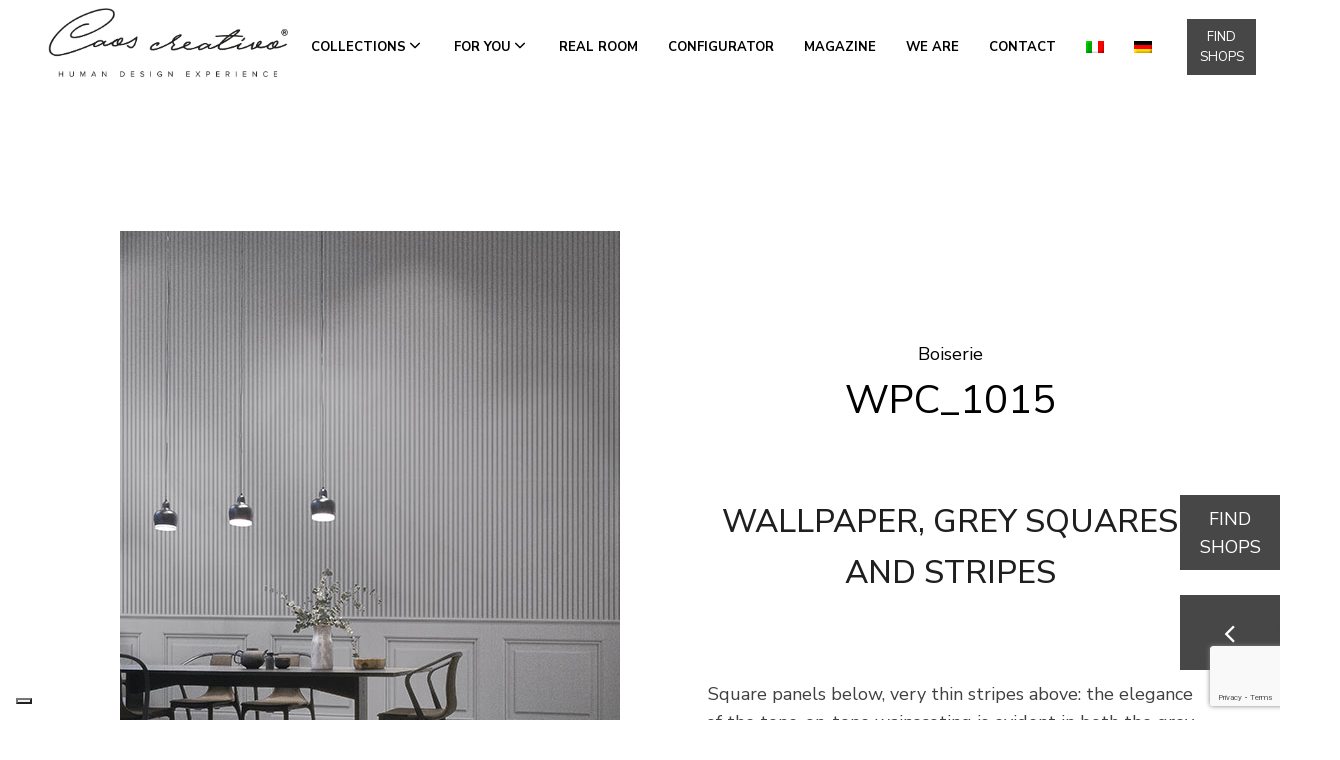

--- FILE ---
content_type: text/html; charset=UTF-8
request_url: https://www.caoscreativo.it/en/wallpaper/wallpaper-grey-squares-and-stripes-wpc_1015/
body_size: 26674
content:
<!DOCTYPE html>
<html lang="en-US" >
<head>
<meta charset="UTF-8">
<meta name="viewport" content="width=device-width, initial-scale=1.0">
<!-- WP_HEAD() START -->
<link rel="preload" as="style" href="https://fonts.googleapis.com/css?family=Nunito+Sans:100,200,300,400,500,600,700,800,900|Nunito+Sans:100,200,300,400,500,600,700,800,900" >
<link rel="stylesheet" href="https://fonts.googleapis.com/css?family=Nunito+Sans:100,200,300,400,500,600,700,800,900|Nunito+Sans:100,200,300,400,500,600,700,800,900">
<meta name='robots' content='index, follow, max-image-preview:large, max-snippet:-1, max-video-preview:-1' />
<link rel="alternate" hreflang="en" href="https://www.caoscreativo.it/en/wallpaper/wallpaper-grey-squares-and-stripes-wpc_1015/" />
<link rel="alternate" hreflang="it" href="https://www.caoscreativo.it/carte-da-parati/wpc_1015/" />
<link rel="alternate" hreflang="de" href="https://www.caoscreativo.it/de/carte-da-parati/wpc_1015/" />
<link rel="alternate" hreflang="x-default" href="https://www.caoscreativo.it/carte-da-parati/wpc_1015/" />

<!-- Google Tag Manager for WordPress by gtm4wp.com -->
<script data-cfasync="false" data-pagespeed-no-defer>
	var gtm4wp_datalayer_name = "dataLayer";
	var dataLayer = dataLayer || [];
</script>
<!-- End Google Tag Manager for WordPress by gtm4wp.com -->
	<!-- This site is optimized with the Yoast SEO plugin v23.9 - https://yoast.com/wordpress/plugins/seo/ -->
	<title>Wallpaper, grey squares and stripes | Caos Creativo</title>
	<meta name="description" content="Square panels below, very thin stripes above: the elegance of the tone-on-tone wainscoting is evident in both the grey and the coloured versions." />
	<link rel="canonical" href="https://www.caoscreativo.it/en/wallpaper/wallpaper-grey-squares-and-stripes-wpc_1015/" />
	<meta property="og:locale" content="en_US" />
	<meta property="og:type" content="article" />
	<meta property="og:title" content="Wallpaper, grey squares and stripes | Caos Creativo" />
	<meta property="og:description" content="Square panels below, very thin stripes above: the elegance of the tone-on-tone wainscoting is evident in both the grey and the coloured versions." />
	<meta property="og:url" content="https://www.caoscreativo.it/en/wallpaper/wallpaper-grey-squares-and-stripes-wpc_1015/" />
	<meta property="og:site_name" content="Caos Creativo" />
	<meta property="article:modified_time" content="2025-07-03T08:23:38+00:00" />
	<meta property="og:image" content="https://www.caoscreativo.it/wp-content/uploads/2022/03/carta-da-parati-effetto-boiserie_WPC_1015_ambientata.jpg" />
	<meta property="og:image:width" content="500" />
	<meta property="og:image:height" content="660" />
	<meta property="og:image:type" content="image/jpeg" />
	<meta name="twitter:card" content="summary_large_image" />
	<meta name="twitter:label1" content="Est. reading time" />
	<meta name="twitter:data1" content="1 minute" />
	<script type="application/ld+json" class="yoast-schema-graph">{"@context":"https://schema.org","@graph":[{"@type":"WebPage","@id":"https://www.caoscreativo.it/en/wallpaper/wallpaper-grey-squares-and-stripes-wpc_1015/","url":"https://www.caoscreativo.it/en/wallpaper/wallpaper-grey-squares-and-stripes-wpc_1015/","name":"Wallpaper, grey squares and stripes | Caos Creativo","isPartOf":{"@id":"https://www.caoscreativo.it/en/#website"},"primaryImageOfPage":{"@id":"https://www.caoscreativo.it/en/wallpaper/wallpaper-grey-squares-and-stripes-wpc_1015/#primaryimage"},"image":{"@id":"https://www.caoscreativo.it/en/wallpaper/wallpaper-grey-squares-and-stripes-wpc_1015/#primaryimage"},"thumbnailUrl":"https://www.caoscreativo.it/wp-content/uploads/2022/03/carta-da-parati-effetto-boiserie_WPC_1015_ambientata.jpg","datePublished":"2022-03-25T18:14:22+00:00","dateModified":"2025-07-03T08:23:38+00:00","description":"Square panels below, very thin stripes above: the elegance of the tone-on-tone wainscoting is evident in both the grey and the coloured versions.","breadcrumb":{"@id":"https://www.caoscreativo.it/en/wallpaper/wallpaper-grey-squares-and-stripes-wpc_1015/#breadcrumb"},"inLanguage":"en-US","potentialAction":[{"@type":"ReadAction","target":["https://www.caoscreativo.it/en/wallpaper/wallpaper-grey-squares-and-stripes-wpc_1015/"]}]},{"@type":"ImageObject","inLanguage":"en-US","@id":"https://www.caoscreativo.it/en/wallpaper/wallpaper-grey-squares-and-stripes-wpc_1015/#primaryimage","url":"https://www.caoscreativo.it/wp-content/uploads/2022/03/carta-da-parati-effetto-boiserie_WPC_1015_ambientata.jpg","contentUrl":"https://www.caoscreativo.it/wp-content/uploads/2022/03/carta-da-parati-effetto-boiserie_WPC_1015_ambientata.jpg","width":500,"height":660},{"@type":"BreadcrumbList","@id":"https://www.caoscreativo.it/en/wallpaper/wallpaper-grey-squares-and-stripes-wpc_1015/#breadcrumb","itemListElement":[{"@type":"ListItem","position":1,"name":"Home","item":"https://www.caoscreativo.it/en/"},{"@type":"ListItem","position":2,"name":"Carte da parati","item":"https://www.caoscreativo.it/en/wallpaper/"},{"@type":"ListItem","position":3,"name":"Boiserie","item":"https://www.caoscreativo.it/en/collection-wallpaper/wallpaper-boiserie-effect/"},{"@type":"ListItem","position":4,"name":"WPC_1015"}]},{"@type":"WebSite","@id":"https://www.caoscreativo.it/en/#website","url":"https://www.caoscreativo.it/en/","name":"Caos Creativo","description":"Human design experience","potentialAction":[{"@type":"SearchAction","target":{"@type":"EntryPoint","urlTemplate":"https://www.caoscreativo.it/en/?s={search_term_string}"},"query-input":{"@type":"PropertyValueSpecification","valueRequired":true,"valueName":"search_term_string"}}],"inLanguage":"en-US"}]}</script>
	<!-- / Yoast SEO plugin. -->


<link rel="alternate" type="application/rss+xml" title="Caos Creativo &raquo; Feed" href="https://www.caoscreativo.it/en/feed/" />
<link rel="alternate" type="application/rss+xml" title="Caos Creativo &raquo; Comments Feed" href="https://www.caoscreativo.it/en/comments/feed/" />
<link rel="alternate" type="application/rss+xml" title="Caos Creativo &raquo; WPC_1015 Comments Feed" href="https://www.caoscreativo.it/en/wallpaper/wallpaper-grey-squares-and-stripes-wpc_1015/feed/" />
<link rel="alternate" title="oEmbed (JSON)" type="application/json+oembed" href="https://www.caoscreativo.it/en/wp-json/oembed/1.0/embed?url=https%3A%2F%2Fwww.caoscreativo.it%2Fen%2Fwallpaper%2Fwallpaper-grey-squares-and-stripes-wpc_1015%2F" />
<link rel="alternate" title="oEmbed (XML)" type="text/xml+oembed" href="https://www.caoscreativo.it/en/wp-json/oembed/1.0/embed?url=https%3A%2F%2Fwww.caoscreativo.it%2Fen%2Fwallpaper%2Fwallpaper-grey-squares-and-stripes-wpc_1015%2F&#038;format=xml" />
<style id='wp-img-auto-sizes-contain-inline-css'>
img:is([sizes=auto i],[sizes^="auto," i]){contain-intrinsic-size:3000px 1500px}
/*# sourceURL=wp-img-auto-sizes-contain-inline-css */
</style>
<link rel='stylesheet' id='formidable-css' href='https://www.caoscreativo.it/wp-content/plugins/formidable/css/formidableforms.css?ver=411319' media='all' />
<link rel='stylesheet' id='sbi_styles-css' href='https://www.caoscreativo.it/wp-content/plugins/instagram-feed/css/sbi-styles.min.css?ver=6.6.1' media='all' />
<style id='wp-block-library-inline-css'>
:root{--wp-block-synced-color:#7a00df;--wp-block-synced-color--rgb:122,0,223;--wp-bound-block-color:var(--wp-block-synced-color);--wp-editor-canvas-background:#ddd;--wp-admin-theme-color:#007cba;--wp-admin-theme-color--rgb:0,124,186;--wp-admin-theme-color-darker-10:#006ba1;--wp-admin-theme-color-darker-10--rgb:0,107,160.5;--wp-admin-theme-color-darker-20:#005a87;--wp-admin-theme-color-darker-20--rgb:0,90,135;--wp-admin-border-width-focus:2px}@media (min-resolution:192dpi){:root{--wp-admin-border-width-focus:1.5px}}.wp-element-button{cursor:pointer}:root .has-very-light-gray-background-color{background-color:#eee}:root .has-very-dark-gray-background-color{background-color:#313131}:root .has-very-light-gray-color{color:#eee}:root .has-very-dark-gray-color{color:#313131}:root .has-vivid-green-cyan-to-vivid-cyan-blue-gradient-background{background:linear-gradient(135deg,#00d084,#0693e3)}:root .has-purple-crush-gradient-background{background:linear-gradient(135deg,#34e2e4,#4721fb 50%,#ab1dfe)}:root .has-hazy-dawn-gradient-background{background:linear-gradient(135deg,#faaca8,#dad0ec)}:root .has-subdued-olive-gradient-background{background:linear-gradient(135deg,#fafae1,#67a671)}:root .has-atomic-cream-gradient-background{background:linear-gradient(135deg,#fdd79a,#004a59)}:root .has-nightshade-gradient-background{background:linear-gradient(135deg,#330968,#31cdcf)}:root .has-midnight-gradient-background{background:linear-gradient(135deg,#020381,#2874fc)}:root{--wp--preset--font-size--normal:16px;--wp--preset--font-size--huge:42px}.has-regular-font-size{font-size:1em}.has-larger-font-size{font-size:2.625em}.has-normal-font-size{font-size:var(--wp--preset--font-size--normal)}.has-huge-font-size{font-size:var(--wp--preset--font-size--huge)}.has-text-align-center{text-align:center}.has-text-align-left{text-align:left}.has-text-align-right{text-align:right}.has-fit-text{white-space:nowrap!important}#end-resizable-editor-section{display:none}.aligncenter{clear:both}.items-justified-left{justify-content:flex-start}.items-justified-center{justify-content:center}.items-justified-right{justify-content:flex-end}.items-justified-space-between{justify-content:space-between}.screen-reader-text{border:0;clip-path:inset(50%);height:1px;margin:-1px;overflow:hidden;padding:0;position:absolute;width:1px;word-wrap:normal!important}.screen-reader-text:focus{background-color:#ddd;clip-path:none;color:#444;display:block;font-size:1em;height:auto;left:5px;line-height:normal;padding:15px 23px 14px;text-decoration:none;top:5px;width:auto;z-index:100000}html :where(.has-border-color){border-style:solid}html :where([style*=border-top-color]){border-top-style:solid}html :where([style*=border-right-color]){border-right-style:solid}html :where([style*=border-bottom-color]){border-bottom-style:solid}html :where([style*=border-left-color]){border-left-style:solid}html :where([style*=border-width]){border-style:solid}html :where([style*=border-top-width]){border-top-style:solid}html :where([style*=border-right-width]){border-right-style:solid}html :where([style*=border-bottom-width]){border-bottom-style:solid}html :where([style*=border-left-width]){border-left-style:solid}html :where(img[class*=wp-image-]){height:auto;max-width:100%}:where(figure){margin:0 0 1em}html :where(.is-position-sticky){--wp-admin--admin-bar--position-offset:var(--wp-admin--admin-bar--height,0px)}@media screen and (max-width:600px){html :where(.is-position-sticky){--wp-admin--admin-bar--position-offset:0px}}
/*# sourceURL=/wp-includes/css/dist/block-library/common.min.css */
</style>
<style id='classic-theme-styles-inline-css'>
/*! This file is auto-generated */
.wp-block-button__link{color:#fff;background-color:#32373c;border-radius:9999px;box-shadow:none;text-decoration:none;padding:calc(.667em + 2px) calc(1.333em + 2px);font-size:1.125em}.wp-block-file__button{background:#32373c;color:#fff;text-decoration:none}
/*# sourceURL=/wp-includes/css/classic-themes.min.css */
</style>
<style id='global-styles-inline-css'>
:root{--wp--preset--aspect-ratio--square: 1;--wp--preset--aspect-ratio--4-3: 4/3;--wp--preset--aspect-ratio--3-4: 3/4;--wp--preset--aspect-ratio--3-2: 3/2;--wp--preset--aspect-ratio--2-3: 2/3;--wp--preset--aspect-ratio--16-9: 16/9;--wp--preset--aspect-ratio--9-16: 9/16;--wp--preset--color--black: #000000;--wp--preset--color--cyan-bluish-gray: #abb8c3;--wp--preset--color--white: #ffffff;--wp--preset--color--pale-pink: #f78da7;--wp--preset--color--vivid-red: #cf2e2e;--wp--preset--color--luminous-vivid-orange: #ff6900;--wp--preset--color--luminous-vivid-amber: #fcb900;--wp--preset--color--light-green-cyan: #7bdcb5;--wp--preset--color--vivid-green-cyan: #00d084;--wp--preset--color--pale-cyan-blue: #8ed1fc;--wp--preset--color--vivid-cyan-blue: #0693e3;--wp--preset--color--vivid-purple: #9b51e0;--wp--preset--color--base: #ffffff;--wp--preset--color--contrast: #000000;--wp--preset--color--primary: #9DFF20;--wp--preset--color--secondary: #345C00;--wp--preset--color--tertiary: #F6F6F6;--wp--preset--gradient--vivid-cyan-blue-to-vivid-purple: linear-gradient(135deg,rgb(6,147,227) 0%,rgb(155,81,224) 100%);--wp--preset--gradient--light-green-cyan-to-vivid-green-cyan: linear-gradient(135deg,rgb(122,220,180) 0%,rgb(0,208,130) 100%);--wp--preset--gradient--luminous-vivid-amber-to-luminous-vivid-orange: linear-gradient(135deg,rgb(252,185,0) 0%,rgb(255,105,0) 100%);--wp--preset--gradient--luminous-vivid-orange-to-vivid-red: linear-gradient(135deg,rgb(255,105,0) 0%,rgb(207,46,46) 100%);--wp--preset--gradient--very-light-gray-to-cyan-bluish-gray: linear-gradient(135deg,rgb(238,238,238) 0%,rgb(169,184,195) 100%);--wp--preset--gradient--cool-to-warm-spectrum: linear-gradient(135deg,rgb(74,234,220) 0%,rgb(151,120,209) 20%,rgb(207,42,186) 40%,rgb(238,44,130) 60%,rgb(251,105,98) 80%,rgb(254,248,76) 100%);--wp--preset--gradient--blush-light-purple: linear-gradient(135deg,rgb(255,206,236) 0%,rgb(152,150,240) 100%);--wp--preset--gradient--blush-bordeaux: linear-gradient(135deg,rgb(254,205,165) 0%,rgb(254,45,45) 50%,rgb(107,0,62) 100%);--wp--preset--gradient--luminous-dusk: linear-gradient(135deg,rgb(255,203,112) 0%,rgb(199,81,192) 50%,rgb(65,88,208) 100%);--wp--preset--gradient--pale-ocean: linear-gradient(135deg,rgb(255,245,203) 0%,rgb(182,227,212) 50%,rgb(51,167,181) 100%);--wp--preset--gradient--electric-grass: linear-gradient(135deg,rgb(202,248,128) 0%,rgb(113,206,126) 100%);--wp--preset--gradient--midnight: linear-gradient(135deg,rgb(2,3,129) 0%,rgb(40,116,252) 100%);--wp--preset--font-size--small: clamp(0.875rem, 0.875rem + ((1vw - 0.2rem) * 0.227), 1rem);--wp--preset--font-size--medium: clamp(1rem, 1rem + ((1vw - 0.2rem) * 0.227), 1.125rem);--wp--preset--font-size--large: clamp(1.75rem, 1.75rem + ((1vw - 0.2rem) * 0.227), 1.875rem);--wp--preset--font-size--x-large: 2.25rem;--wp--preset--font-size--xx-large: clamp(4rem, 4rem + ((1vw - 0.2rem) * 10.909), 10rem);--wp--preset--font-family--dm-sans: "DM Sans", sans-serif;--wp--preset--font-family--ibm-plex-mono: 'IBM Plex Mono', monospace;--wp--preset--font-family--inter: "Inter", sans-serif;--wp--preset--font-family--system-font: -apple-system,BlinkMacSystemFont,"Segoe UI",Roboto,Oxygen-Sans,Ubuntu,Cantarell,"Helvetica Neue",sans-serif;--wp--preset--font-family--source-serif-pro: "Source Serif Pro", serif;--wp--preset--spacing--20: 0.44rem;--wp--preset--spacing--30: clamp(1.5rem, 5vw, 2rem);--wp--preset--spacing--40: clamp(1.8rem, 1.8rem + ((1vw - 0.48rem) * 2.885), 3rem);--wp--preset--spacing--50: clamp(2.5rem, 8vw, 4.5rem);--wp--preset--spacing--60: clamp(3.75rem, 10vw, 7rem);--wp--preset--spacing--70: clamp(5rem, 5.25rem + ((1vw - 0.48rem) * 9.096), 8rem);--wp--preset--spacing--80: clamp(7rem, 14vw, 11rem);--wp--preset--shadow--natural: 6px 6px 9px rgba(0, 0, 0, 0.2);--wp--preset--shadow--deep: 12px 12px 50px rgba(0, 0, 0, 0.4);--wp--preset--shadow--sharp: 6px 6px 0px rgba(0, 0, 0, 0.2);--wp--preset--shadow--outlined: 6px 6px 0px -3px rgb(255, 255, 255), 6px 6px rgb(0, 0, 0);--wp--preset--shadow--crisp: 6px 6px 0px rgb(0, 0, 0);}:root :where(.is-layout-flow) > :first-child{margin-block-start: 0;}:root :where(.is-layout-flow) > :last-child{margin-block-end: 0;}:root :where(.is-layout-flow) > *{margin-block-start: 1.5rem;margin-block-end: 0;}:root :where(.is-layout-constrained) > :first-child{margin-block-start: 0;}:root :where(.is-layout-constrained) > :last-child{margin-block-end: 0;}:root :where(.is-layout-constrained) > *{margin-block-start: 1.5rem;margin-block-end: 0;}:root :where(.is-layout-flex){gap: 1.5rem;}:root :where(.is-layout-grid){gap: 1.5rem;}body .is-layout-flex{display: flex;}.is-layout-flex{flex-wrap: wrap;align-items: center;}.is-layout-flex > :is(*, div){margin: 0;}body .is-layout-grid{display: grid;}.is-layout-grid > :is(*, div){margin: 0;}.has-black-color{color: var(--wp--preset--color--black) !important;}.has-cyan-bluish-gray-color{color: var(--wp--preset--color--cyan-bluish-gray) !important;}.has-white-color{color: var(--wp--preset--color--white) !important;}.has-pale-pink-color{color: var(--wp--preset--color--pale-pink) !important;}.has-vivid-red-color{color: var(--wp--preset--color--vivid-red) !important;}.has-luminous-vivid-orange-color{color: var(--wp--preset--color--luminous-vivid-orange) !important;}.has-luminous-vivid-amber-color{color: var(--wp--preset--color--luminous-vivid-amber) !important;}.has-light-green-cyan-color{color: var(--wp--preset--color--light-green-cyan) !important;}.has-vivid-green-cyan-color{color: var(--wp--preset--color--vivid-green-cyan) !important;}.has-pale-cyan-blue-color{color: var(--wp--preset--color--pale-cyan-blue) !important;}.has-vivid-cyan-blue-color{color: var(--wp--preset--color--vivid-cyan-blue) !important;}.has-vivid-purple-color{color: var(--wp--preset--color--vivid-purple) !important;}.has-black-background-color{background-color: var(--wp--preset--color--black) !important;}.has-cyan-bluish-gray-background-color{background-color: var(--wp--preset--color--cyan-bluish-gray) !important;}.has-white-background-color{background-color: var(--wp--preset--color--white) !important;}.has-pale-pink-background-color{background-color: var(--wp--preset--color--pale-pink) !important;}.has-vivid-red-background-color{background-color: var(--wp--preset--color--vivid-red) !important;}.has-luminous-vivid-orange-background-color{background-color: var(--wp--preset--color--luminous-vivid-orange) !important;}.has-luminous-vivid-amber-background-color{background-color: var(--wp--preset--color--luminous-vivid-amber) !important;}.has-light-green-cyan-background-color{background-color: var(--wp--preset--color--light-green-cyan) !important;}.has-vivid-green-cyan-background-color{background-color: var(--wp--preset--color--vivid-green-cyan) !important;}.has-pale-cyan-blue-background-color{background-color: var(--wp--preset--color--pale-cyan-blue) !important;}.has-vivid-cyan-blue-background-color{background-color: var(--wp--preset--color--vivid-cyan-blue) !important;}.has-vivid-purple-background-color{background-color: var(--wp--preset--color--vivid-purple) !important;}.has-black-border-color{border-color: var(--wp--preset--color--black) !important;}.has-cyan-bluish-gray-border-color{border-color: var(--wp--preset--color--cyan-bluish-gray) !important;}.has-white-border-color{border-color: var(--wp--preset--color--white) !important;}.has-pale-pink-border-color{border-color: var(--wp--preset--color--pale-pink) !important;}.has-vivid-red-border-color{border-color: var(--wp--preset--color--vivid-red) !important;}.has-luminous-vivid-orange-border-color{border-color: var(--wp--preset--color--luminous-vivid-orange) !important;}.has-luminous-vivid-amber-border-color{border-color: var(--wp--preset--color--luminous-vivid-amber) !important;}.has-light-green-cyan-border-color{border-color: var(--wp--preset--color--light-green-cyan) !important;}.has-vivid-green-cyan-border-color{border-color: var(--wp--preset--color--vivid-green-cyan) !important;}.has-pale-cyan-blue-border-color{border-color: var(--wp--preset--color--pale-cyan-blue) !important;}.has-vivid-cyan-blue-border-color{border-color: var(--wp--preset--color--vivid-cyan-blue) !important;}.has-vivid-purple-border-color{border-color: var(--wp--preset--color--vivid-purple) !important;}.has-vivid-cyan-blue-to-vivid-purple-gradient-background{background: var(--wp--preset--gradient--vivid-cyan-blue-to-vivid-purple) !important;}.has-light-green-cyan-to-vivid-green-cyan-gradient-background{background: var(--wp--preset--gradient--light-green-cyan-to-vivid-green-cyan) !important;}.has-luminous-vivid-amber-to-luminous-vivid-orange-gradient-background{background: var(--wp--preset--gradient--luminous-vivid-amber-to-luminous-vivid-orange) !important;}.has-luminous-vivid-orange-to-vivid-red-gradient-background{background: var(--wp--preset--gradient--luminous-vivid-orange-to-vivid-red) !important;}.has-very-light-gray-to-cyan-bluish-gray-gradient-background{background: var(--wp--preset--gradient--very-light-gray-to-cyan-bluish-gray) !important;}.has-cool-to-warm-spectrum-gradient-background{background: var(--wp--preset--gradient--cool-to-warm-spectrum) !important;}.has-blush-light-purple-gradient-background{background: var(--wp--preset--gradient--blush-light-purple) !important;}.has-blush-bordeaux-gradient-background{background: var(--wp--preset--gradient--blush-bordeaux) !important;}.has-luminous-dusk-gradient-background{background: var(--wp--preset--gradient--luminous-dusk) !important;}.has-pale-ocean-gradient-background{background: var(--wp--preset--gradient--pale-ocean) !important;}.has-electric-grass-gradient-background{background: var(--wp--preset--gradient--electric-grass) !important;}.has-midnight-gradient-background{background: var(--wp--preset--gradient--midnight) !important;}.has-small-font-size{font-size: var(--wp--preset--font-size--small) !important;}.has-medium-font-size{font-size: var(--wp--preset--font-size--medium) !important;}.has-large-font-size{font-size: var(--wp--preset--font-size--large) !important;}.has-x-large-font-size{font-size: var(--wp--preset--font-size--x-large) !important;}
/* Modifiche Piano D - 26/03/24 */
#_header-1-11 {
	z-index: 99 !important;
}

/* megamenu */
@media (min-width: 1200px) {
#menu-main li.megamenu,
#menu-main-eng li.megamenu,
	#menu-main-deu li.megamenu{
	position:inherit;
}
#menu-main li.megamenu>ul.sub-menu,
#menu-main-eng li.megamenu>ul.sub-menu,
	#menu-main-deu li.megamenu>ul.sub-menu{
    display: grid !important;
    grid-template-columns: 33.33% 33.33% 33.33% !important;
    width: 1400px !important;
    left: calc(50vw - 700px) !important;
    padding: 0 !important;
    right: auto !important;
    background: #e4e2dc;
	top:60%;
}
#menu-main li.megamenu>ul.sub-menu>li,
#menu-main-eng li.megamenu>ul.sub-menu>li,
	#menu-main-deu li.megamenu>ul.sub-menu>li{
    border-left: 1px solid hsla(0, 0%, 100%, .1) !important;
    padding: 60px !important;
	  display:block;
	  background: #e4e2dc !important;
}
#menu-main li.megamenu>ul.sub-menu>li a,
#menu-main-eng li.megamenu>ul.sub-menu>li a,
	#menu-main-deu li.megamenu>ul.sub-menu>li a{
	  background: #e4e2dc !important;
}
#menu-main li.megamenu>ul.sub-menu>li>a .oxy-pro-menu-dropdown-icon-click-area,
#menu-main-eng li.megamenu>ul.sub-menu>li>a .oxy-pro-menu-dropdown-icon-click-area,
	#menu-main-deu li.megamenu>ul.sub-menu>li>a .oxy-pro-menu-dropdown-icon-click-area{
	display: none;
}
#menu-main li.megamenu>ul.sub-menu>li>ul.sub-menu,
#menu-main-eng li.megamenu>ul.sub-menu>li>ul.sub-menu,
	#menu-main-deu li.megamenu>ul.sub-menu>li>ul.sub-menu{
    opacity: 1  !important;
    padding-left: 0  !important;
    position: relative  !important;
    top: auto  !important;
    left: auto  !important;
    transform: none  !important;
    transition: none  !important;
	  
	  display: block;
	pointer-events: none;
}
#menu-main li.megamenu>ul.sub-menu>li>ul.sub-menu.aos-animate,
#menu-main-eng li.megamenu>ul.sub-menu>li>ul.sub-menu.aos-animate,
	#menu-main-deu li.megamenu>ul.sub-menu>li>ul.sub-menu.aos-animate{
		pointer-events:auto;
	}
#menu-main li.megamenu>ul.sub-menu.aos-animate>li>ul.sub-menu,
#menu-main-eng li.megamenu>ul.sub-menu.aos-animate>li>ul.sub-menu,
	#menu-main-deu li.megamenu>ul.sub-menu.aos-animate>li>ul.sub-menu{
		visibility:visible;
	}
#menu-main li.megamenu>ul.sub-menu>li>ul.sub-menu a,
#menu-main-eng li.megamenu>ul.sub-menu>li>ul.sub-menu a,
	#menu-main-deu li.megamenu>ul.sub-menu>li>ul.sub-menu a{
	font-weight: 800 !important;
	font-size:120%;
}
.wall-decor-menu-icon>a,
.atelier-menu-icon>a,
.start-time-menu-icon>a{
	color:transparent !important;
}
.wall-decor-menu-icon>a:before,
.atelier-menu-icon>a:before,
.start-time-menu-icon>a:before{
	content: " ";
    display: block;
    margin-right: 10px;
    width: 150px;
    height: 150px;
    background-image: url(https://www.caoscreativo.it/wp-content/uploads/2024/04/Wall-decor-collection-v2.png);
    background-repeat: no-repeat;
    background-position: 50%;
    background-size: contain;
}
.atelier-menu-icon>a:before{
	background-image: url(https://www.caoscreativo.it/wp-content/uploads/2024/04/Atelier-collection-v2.png);
}
.start-time-menu-icon>a:before{
	background-image: url(https://www.caoscreativo.it/wp-content/uploads/2024/04/Start-time-collection-v2.png);
}
}

img#image-915-257, img#image-917-257, img#image-920-257, img#image-922-257{
	mix-blend-mode: multiply;
	margin-left:-7px;
	margin-top:30px;
width:60%;
	mix-blend-mode: multiply;
}

#text_block-929-257{
	text-align:left !important;
	line-height: 1.6;
font-size: 18px;
font-weight: 400;
color: #404040;
	font-family: 'Nunito Sans';
}

.home .caos_div_bestNovita{
	display:none !important;
}

.margin_top_l{
	font-weight:initial !important;
	font-size:18px !important;
}


.pos{
	position:relative !important;
	bottom:initial !important;
}

#div_block-773-257{
	padding:0px !important;
}

#menu-item-12745 .sub-menu a{
padding: 15px !important;
}

#menu-item-12786 .sub-menu a{
padding: 15px !important;
}

#menu-item-15645 .sub-menu a,
#menu-item-15685 .sub-menu a{
	padding: 15px !important;
}


.frm_form_field input[type="text"], .frm_form_field input[type="email"]{
font-family: Nunito Sans !important;
border-radius:0px !important;
}

.frm_form_field *{
	line-height: 1.6 !important;
font-size: 18px !important;
font-weight: 400 !important;
color: #404040 !important;
font-family: 'Nunito Sans';
}

.frm_button_submit.frm_final_submit{
	border: 1px solid #000 !important;
padding: 10px !important;
width:100% !important;
	background-color: #404040 !important;
	color:#fff !important;
	line-height: 1.6 !important;
font-size: 18px !important;
font-weight: 400 !important;
	border-radius:0px !important;
	text-align:center !important;
text-transform:uppercase !important;
}

@media (min-width: 1200px){
#menu-main-deu li.megamenu{position:inherit;}
#menu-main-deu li.megamenu>ul.sub-menu{display:grid!important;grid-template-columns:33.33% 33.33% 33.33%!important;width:1400px!important;left:calc(50vw - 700px)!important;padding:0!important;right:auto!important;background:#e4e2dc;top:60%;}
#menu-main-deu li.megamenu>ul.sub-menu>li{border-left:1px solid hsla(0, 0%, 100%, .1)!important;padding:60px!important;display:block;background:#e4e2dc!important;}
#menu-main-deu li.megamenu>ul.sub-menu>li a{background:#e4e2dc!important;}
#menu-main-deu li.megamenu>ul.sub-menu>li>a .oxy-pro-menu-dropdown-icon-click-area{display:none;}
#menu-main-deu li.megamenu>ul.sub-menu>li>ul.sub-menu{opacity:1!important;padding-left:0!important;position:relative!important;top:auto!important;left:auto!important;transform:none!important;transition:none!important;display:block;}
#menu-main-deu li.megamenu>ul.sub-menu>li>ul.sub-menu a{font-weight:800!important;font-size:120%;}
.wall-decor-menu-icon>a,.atelier-menu-icon>a,.start-time-menu-icon>a{color:transparent!important;}
.wall-decor-menu-icon>a:before,.atelier-menu-icon>a:before,.start-time-menu-icon>a:before{content:" ";display:block;margin-right:10px;width:150px;height:150px;background-image:url(https://www.caoscreativo.it/wp-content/uploads/2024/04/Wall-decor-collection-v2.png);background-repeat:no-repeat;background-position:50%;background-size:contain;}
.atelier-menu-icon>a:before{background-image:url(https://www.caoscreativo.it/wp-content/uploads/2024/04/Atelier-collection-v2.png);}
.start-time-menu-icon>a:before{background-image:url(https://www.caoscreativo.it/wp-content/uploads/2024/04/Start-time-collection-v2.png);}
}

#menu-main-deu .sub-menu a, #menu-main-deu .sub-menu li, #menu-main-deu .sub-menu ul{
	display:block !important;
}

html[lang="de-DE"] #section-789-198{
	display:none !important;
}


/* filtri ricerca avanzata */
#shortcode-3-10378{ width:100%; }


#link-263-10416, #link-91-10414{
	pointer-events:auto !important;
}

.frm_form_field textarea{
	border-radius:0 !important;
}
/*# sourceURL=global-styles-inline-css */
</style>
<link rel='stylesheet' id='wpml-blocks-css' href='https://www.caoscreativo.it/wp-content/plugins/sitepress-multilingual-cms/dist/css/blocks/styles.css?ver=4.6.14' media='all' />
<link rel='stylesheet' id='contact-form-7-css' href='https://www.caoscreativo.it/wp-content/plugins/contact-form-7/includes/css/styles.css?ver=6.0' media='all' />
<link rel='stylesheet' id='oxygen-aos-css' href='https://www.caoscreativo.it/wp-content/plugins/oxygen/component-framework/vendor/aos/aos.css?ver=6.9' media='all' />
<link rel='stylesheet' id='oxygen-css' href='https://www.caoscreativo.it/wp-content/plugins/oxygen/component-framework/oxygen.css?ver=4.9.1' media='all' />
<link rel='stylesheet' id='responsive-lightbox-swipebox-css' href='https://www.caoscreativo.it/wp-content/plugins/responsive-lightbox/assets/swipebox/swipebox.min.css?ver=2.4.8' media='all' />
<link rel='stylesheet' id='wpml-menu-item-0-css' href='https://www.caoscreativo.it/wp-content/plugins/sitepress-multilingual-cms/templates/language-switchers/menu-item/style.min.css?ver=1' media='all' />
<script id="wpml-cookie-js-extra">
var wpml_cookies = {"wp-wpml_current_language":{"value":"en","expires":1,"path":"/"}};
var wpml_cookies = {"wp-wpml_current_language":{"value":"en","expires":1,"path":"/"}};
//# sourceURL=wpml-cookie-js-extra
</script>
<script src="https://www.caoscreativo.it/wp-content/plugins/sitepress-multilingual-cms/res/js/cookies/language-cookie.js?ver=4.6.14" id="wpml-cookie-js" defer data-wp-strategy="defer"></script>
<script src="https://www.caoscreativo.it/wp-content/plugins/oxygen/component-framework/vendor/aos/aos.js?ver=1" id="oxygen-aos-js"></script>
<script src="https://www.caoscreativo.it/wp-includes/js/jquery/jquery.min.js?ver=3.7.1" id="jquery-core-js"></script>
<script src="https://www.caoscreativo.it/wp-content/plugins/responsive-lightbox/assets/swipebox/jquery.swipebox.min.js?ver=2.4.8" id="responsive-lightbox-swipebox-js"></script>
<script src="https://www.caoscreativo.it/wp-includes/js/underscore.min.js?ver=1.13.7" id="underscore-js"></script>
<script src="https://www.caoscreativo.it/wp-content/plugins/responsive-lightbox/assets/infinitescroll/infinite-scroll.pkgd.min.js?ver=6.9" id="responsive-lightbox-infinite-scroll-js"></script>
<script id="responsive-lightbox-js-before">
var rlArgs = {"script":"swipebox","selector":"lightbox","customEvents":"","activeGalleries":false,"animation":true,"hideCloseButtonOnMobile":false,"removeBarsOnMobile":false,"hideBars":true,"hideBarsDelay":5000,"videoMaxWidth":1080,"useSVG":true,"loopAtEnd":false,"woocommerce_gallery":false,"ajaxurl":"https:\/\/www.caoscreativo.it\/wp-admin\/admin-ajax.php","nonce":"beb7e6db9a","preview":false,"postId":6746,"scriptExtension":false};

//# sourceURL=responsive-lightbox-js-before
</script>
<script src="https://www.caoscreativo.it/wp-content/plugins/responsive-lightbox/js/front.js?ver=2.4.8" id="responsive-lightbox-js"></script>
<link rel="https://api.w.org/" href="https://www.caoscreativo.it/en/wp-json/" /><link rel="EditURI" type="application/rsd+xml" title="RSD" href="https://www.caoscreativo.it/xmlrpc.php?rsd" />

<link rel='shortlink' href='https://www.caoscreativo.it/en/?p=6746' />
<meta name="generator" content="WPML ver:4.6.14 stt:1,3,27;" />
<meta name="cdp-version" content="1.4.9" /><script type="text/javascript" 
src="https://cdn.roomvo.com/static/scripts/b2b/caoscreativoit.js" async></script>

<script type="text/javascript">
var _iub = _iub || [];
_iub.csConfiguration = {"siteId":3941443,"cookiePolicyId":69293174,"storage":{"useSiteId":true}};
_iub.csLangConfiguration = {"it":{"cookiePolicyId":69293174},"en-GB":{"cookiePolicyId":26912666}};
</script>
<script type="text/javascript" src="https://cs.iubenda.com/autoblocking/3941443.js"></script>
<script type="text/javascript" src="//cdn.iubenda.com/cs/iubenda_cs.js" charset="UTF-8" async></script>
<script type="text/javascript">document.documentElement.className += " js";</script>

<!-- Google Tag Manager for WordPress by gtm4wp.com -->
<!-- GTM Container placement set to automatic -->
<script data-cfasync="false" data-pagespeed-no-defer type="text/javascript">
	var dataLayer_content = {"pagePostType":"wallpaper","pagePostType2":"single-wallpaper","pagePostAuthor":"admin-caos"};
	dataLayer.push( dataLayer_content );
</script>
<script data-cfasync="false">
(function(w,d,s,l,i){w[l]=w[l]||[];w[l].push({'gtm.start':
new Date().getTime(),event:'gtm.js'});var f=d.getElementsByTagName(s)[0],
j=d.createElement(s),dl=l!='dataLayer'?'&l='+l:'';j.async=true;j.src=
'//www.googletagmanager.com/gtm.js?id='+i+dl;f.parentNode.insertBefore(j,f);
})(window,document,'script','dataLayer','GTM-NZ2CM5H');
</script>
<!-- End Google Tag Manager for WordPress by gtm4wp.com --><style class='wp-fonts-local'>
@font-face{font-family:"DM Sans";font-style:normal;font-weight:400;font-display:fallback;src:url('https://www.caoscreativo.it/wp-content/themes/oxygen-is-not-a-theme/assets/fonts/dm-sans/DMSans-Regular.woff2') format('woff2');font-stretch:normal;}
@font-face{font-family:"DM Sans";font-style:italic;font-weight:400;font-display:fallback;src:url('https://www.caoscreativo.it/wp-content/themes/oxygen-is-not-a-theme/assets/fonts/dm-sans/DMSans-Regular-Italic.woff2') format('woff2');font-stretch:normal;}
@font-face{font-family:"DM Sans";font-style:normal;font-weight:700;font-display:fallback;src:url('https://www.caoscreativo.it/wp-content/themes/oxygen-is-not-a-theme/assets/fonts/dm-sans/DMSans-Bold.woff2') format('woff2');font-stretch:normal;}
@font-face{font-family:"DM Sans";font-style:italic;font-weight:700;font-display:fallback;src:url('https://www.caoscreativo.it/wp-content/themes/oxygen-is-not-a-theme/assets/fonts/dm-sans/DMSans-Bold-Italic.woff2') format('woff2');font-stretch:normal;}
@font-face{font-family:"IBM Plex Mono";font-style:normal;font-weight:300;font-display:block;src:url('https://www.caoscreativo.it/wp-content/themes/oxygen-is-not-a-theme/assets/fonts/ibm-plex-mono/IBMPlexMono-Light.woff2') format('woff2');font-stretch:normal;}
@font-face{font-family:"IBM Plex Mono";font-style:normal;font-weight:400;font-display:block;src:url('https://www.caoscreativo.it/wp-content/themes/oxygen-is-not-a-theme/assets/fonts/ibm-plex-mono/IBMPlexMono-Regular.woff2') format('woff2');font-stretch:normal;}
@font-face{font-family:"IBM Plex Mono";font-style:italic;font-weight:400;font-display:block;src:url('https://www.caoscreativo.it/wp-content/themes/oxygen-is-not-a-theme/assets/fonts/ibm-plex-mono/IBMPlexMono-Italic.woff2') format('woff2');font-stretch:normal;}
@font-face{font-family:"IBM Plex Mono";font-style:normal;font-weight:700;font-display:block;src:url('https://www.caoscreativo.it/wp-content/themes/oxygen-is-not-a-theme/assets/fonts/ibm-plex-mono/IBMPlexMono-Bold.woff2') format('woff2');font-stretch:normal;}
@font-face{font-family:Inter;font-style:normal;font-weight:200 900;font-display:fallback;src:url('https://www.caoscreativo.it/wp-content/themes/oxygen-is-not-a-theme/assets/fonts/inter/Inter-VariableFont_slnt,wght.ttf') format('truetype');font-stretch:normal;}
@font-face{font-family:"Source Serif Pro";font-style:normal;font-weight:200 900;font-display:fallback;src:url('https://www.caoscreativo.it/wp-content/themes/oxygen-is-not-a-theme/assets/fonts/source-serif-pro/SourceSerif4Variable-Roman.ttf.woff2') format('woff2');font-stretch:normal;}
@font-face{font-family:"Source Serif Pro";font-style:italic;font-weight:200 900;font-display:fallback;src:url('https://www.caoscreativo.it/wp-content/themes/oxygen-is-not-a-theme/assets/fonts/source-serif-pro/SourceSerif4Variable-Italic.ttf.woff2') format('woff2');font-stretch:normal;}
</style>
<link rel="icon" href="https://www.caoscreativo.it/wp-content/uploads/2022/04/cropped-caos-favicon-1-32x32.png" sizes="32x32" />
<link rel="icon" href="https://www.caoscreativo.it/wp-content/uploads/2022/04/cropped-caos-favicon-1-192x192.png" sizes="192x192" />
<link rel="apple-touch-icon" href="https://www.caoscreativo.it/wp-content/uploads/2022/04/cropped-caos-favicon-1-180x180.png" />
<meta name="msapplication-TileImage" content="https://www.caoscreativo.it/wp-content/uploads/2022/04/cropped-caos-favicon-1-270x270.png" />
<link rel='stylesheet' id='oxygen-cache-6602-css' href='//www.caoscreativo.it/wp-content/uploads/oxygen/css/6602.css?cache=1747664699&#038;ver=6.9' media='all' />
<link rel='stylesheet' id='oxygen-cache-6390-css' href='//www.caoscreativo.it/wp-content/uploads/oxygen/css/6390.css?cache=1742832506&#038;ver=6.9' media='all' />
<link rel='stylesheet' id='oxygen-universal-styles-css' href='//www.caoscreativo.it/wp-content/uploads/oxygen/css/universal.css?cache=1762790813&#038;ver=6.9' media='all' />
<!-- END OF WP_HEAD() -->
</head>
<body class="wp-singular wallpaper-template-default single single-wallpaper postid-6746 wp-embed-responsive wp-theme-oxygen-is-not-a-theme  oxygen-body" >


<!-- GTM Container placement set to automatic -->
<!-- Google Tag Manager (noscript) -->
				<noscript><iframe src="https://www.googletagmanager.com/ns.html?id=GTM-NZ2CM5H" height="0" width="0" style="display:none;visibility:hidden" aria-hidden="true"></iframe></noscript>
<!-- End Google Tag Manager (noscript) -->


	
<!-- GTM Container placement set to automatic -->
<!-- Google Tag Manager (noscript) -->					<header id="_header-1-11" class="oxy-header-wrapper oxy-sticky-header oxy-overlay-header oxy-header" ><div id="_header_row-2-11" class="oxy-header-row" ><div class="oxy-header-container"><div id="_header_left-3-11" class="oxy-header-left" ><a id="link-6-11" class="ct-link padding_all_s" href="https://www.caoscreativo.it/en/"   ><div id="code_block-45-11" class="ct-code-block" ><img src="https://www.caoscreativo.it/wp-content/uploads/2025/03/caoscreativo.png" width="240px" alt="Logo Caos Creativo"></div></a></div><div id="_header_center-4-11" class="oxy-header-center" ></div><div id="_header_right-5-11" class="oxy-header-right" ><div id="div_block-41-11" class="ct-div-block" >
		<div id="-pro-menu-11-11" class="oxy-pro-menu " ><div class="oxy-pro-menu-mobile-open-icon  oxy-pro-menu-off-canvas-trigger oxy-pro-menu-off-canvas-right" data-off-canvas-alignment="right"><svg id="-pro-menu-11-11-open-icon"><use xlink:href="#FontAwesomeicon-ellipsis-v"></use></svg></div>

                
        <div class="oxy-pro-menu-container  oxy-pro-menu-dropdown-links-visible-on-mobile oxy-pro-menu-dropdown-links-toggle oxy-pro-menu-show-dropdown" data-aos-duration="400" 

             data-oxy-pro-menu-dropdown-animation="fade-up"
             data-oxy-pro-menu-dropdown-animation-duration="0.4"
             data-entire-parent-toggles-dropdown="true"

             
                          data-oxy-pro-menu-dropdown-animation-duration="0.4"
             
                          data-oxy-pro-menu-dropdown-links-on-mobile="toggle">
             
            <div class="menu-main-eng-container"><ul id="menu-main-eng" class="oxy-pro-menu-list"><li id="menu-item-10732" class="megamenu menu-item menu-item-type-custom menu-item-object-custom menu-item-has-children menu-item-10732"><a href="#">Collections</a>
<ul class="sub-menu">
	<li id="menu-item-10733" class="wall-decor-menu-icon menu-item menu-item-type-custom menu-item-object-custom menu-item-has-children menu-item-10733"><a href="#">Wall Decor</a>
	<ul class="sub-menu">
		<li id="menu-item-8500" class="menu-item menu-item-type-custom menu-item-object-custom menu-item-8500"><a href="https://www.caoscreativo.it/en/wallpaper/">Wallpapers</a></li>
		<li id="menu-item-10737" class="menu-item menu-item-type-custom menu-item-object-custom menu-item-10737"><a href="https://www.caoscreativo.it/en/decorative-panels/">Decorative panels</a></li>
		<li id="menu-item-10738" class="menu-item menu-item-type-custom menu-item-object-custom menu-item-10738"><a href="https://www.caoscreativo.it/en/wallpaper-big-size/">Big size</a></li>
		<li id="menu-item-18719" class="menu-item menu-item-type-post_type menu-item-object-page menu-item-18719"><a href="https://www.caoscreativo.it/en/libreria-all-over/">All-over shelving</a></li>
	</ul>
</li>
	<li id="menu-item-10734" class="atelier-menu-icon menu-item menu-item-type-custom menu-item-object-custom menu-item-has-children menu-item-10734"><a href="#">Atelier</a>
	<ul class="sub-menu">
		<li id="menu-item-10741" class="menu-item menu-item-type-post_type menu-item-object-page menu-item-10741"><a href="https://www.caoscreativo.it/en/atelier/">Wallcovering</a></li>
	</ul>
</li>
	<li id="menu-item-10735" class="start-time-menu-icon menu-item menu-item-type-custom menu-item-object-custom menu-item-has-children menu-item-10735"><a href="#">Start Time</a>
	<ul class="sub-menu">
		<li id="menu-item-10740" class="menu-item menu-item-type-taxonomy menu-item-object-collezione-wallpaper menu-item-10740"><a href="https://www.caoscreativo.it/en/collection-wallpaper/start-time-en/">Wallpapers ready for delivery</a></li>
	</ul>
</li>
</ul>
</li>
<li id="menu-item-12786" class="menu-item menu-item-type-custom menu-item-object-custom menu-item-has-children menu-item-12786"><a>For you</a>
<ul class="sub-menu">
	<li id="menu-item-12787" class="menu-item menu-item-type-custom menu-item-object-custom menu-item-12787"><a href="https://www.caoscreativo.it/en/bathroom-and-kitchen-design-wallpaper/finishes/">Finishes</a></li>
	<li id="menu-item-12788" class="menu-item menu-item-type-custom menu-item-object-custom menu-item-12788"><a href="https://www.caoscreativo.it/en/bathroom-and-kitchen-design-wallpaper/substrates/">Substrates</a></li>
</ul>
</li>
<li id="menu-item-12789" class="menu-item menu-item-type-custom menu-item-object-custom menu-item-12789"><a href="https://www.caoscreativo.it/en/real-room-en/">Real room</a></li>
<li id="menu-item-12790" class="menu-item menu-item-type-custom menu-item-object-custom menu-item-12790"><a href="https://wallpaper.caoscreativo.it/">Configurator</a></li>
<li id="menu-item-17346" class="menu-item menu-item-type-post_type menu-item-object-page menu-item-17346"><a href="https://www.caoscreativo.it/en/style-and-design-tips/">Magazine</a></li>
<li id="menu-item-18372" class="menu-item menu-item-type-post_type menu-item-object-page menu-item-18372"><a href="https://www.caoscreativo.it/en/design-furnishings/">We are</a></li>
<li id="menu-item-17345" class="menu-item menu-item-type-post_type menu-item-object-page menu-item-17345"><a href="https://www.caoscreativo.it/en/contact-design-furnishings/">Contact</a></li>
<li id="menu-item-wpml-ls-2-it" class="menu-item wpml-ls-slot-2 wpml-ls-item wpml-ls-item-it wpml-ls-menu-item wpml-ls-first-item menu-item-type-wpml_ls_menu_item menu-item-object-wpml_ls_menu_item menu-item-wpml-ls-2-it"><a href="https://www.caoscreativo.it/carte-da-parati/wpc_1015/"><img
            class="wpml-ls-flag"
            src="https://www.caoscreativo.it/wp-content/plugins/sitepress-multilingual-cms/res/flags/it.png"
            alt="Italian"
            
            
    /></a></li>
<li id="menu-item-wpml-ls-2-de" class="menu-item wpml-ls-slot-2 wpml-ls-item wpml-ls-item-de wpml-ls-menu-item wpml-ls-last-item menu-item-type-wpml_ls_menu_item menu-item-object-wpml_ls_menu_item menu-item-wpml-ls-2-de"><a href="https://www.caoscreativo.it/de/carte-da-parati/wpc_1015/"><img
            class="wpml-ls-flag"
            src="https://www.caoscreativo.it/wp-content/plugins/sitepress-multilingual-cms/res/flags/de.png"
            alt="German"
            
            
    /></a></li>
</ul></div>
            <div class="oxy-pro-menu-mobile-close-icon"><svg id="svg--pro-menu-11-11"><use xlink:href="#FontAwesomeicon-asterisk"></use></svg>CLOSE</div>

        </div>

        </div>

		<script type="text/javascript">
			jQuery('#-pro-menu-11-11 .oxy-pro-menu-show-dropdown .menu-item-has-children > a', 'body').each(function(){
                jQuery(this).append('<div class="oxy-pro-menu-dropdown-icon-click-area"><svg class="oxy-pro-menu-dropdown-icon"><use xlink:href="#FontAwesomeicon-angle-down"></use></svg></div>');
            });
            jQuery('#-pro-menu-11-11 .oxy-pro-menu-show-dropdown .menu-item:not(.menu-item-has-children) > a', 'body').each(function(){
                jQuery(this).append('<div class="oxy-pro-menu-dropdown-icon-click-area"></div>');
            });			</script>
		<div id="-pro-menu-44-11" class="oxy-pro-menu " ><div class="oxy-pro-menu-mobile-open-icon  oxy-pro-menu-off-canvas-trigger oxy-pro-menu-off-canvas-right" data-off-canvas-alignment="right"><svg id="-pro-menu-44-11-open-icon"><use xlink:href="#FontAwesomeicon-ellipsis-v"></use></svg></div>

                
        <div class="oxy-pro-menu-container  oxy-pro-menu-dropdown-links-visible-on-mobile oxy-pro-menu-dropdown-links-toggle oxy-pro-menu-show-dropdown" data-aos-duration="400" 

             data-oxy-pro-menu-dropdown-animation="fade-up"
             data-oxy-pro-menu-dropdown-animation-duration="0.4"
             data-entire-parent-toggles-dropdown="true"

             
                          data-oxy-pro-menu-dropdown-animation-duration="0.4"
             
                          data-oxy-pro-menu-dropdown-links-on-mobile="toggle">
             
            <div class="menu-main-mobile-eng-container"><ul id="menu-main-mobile-eng" class="oxy-pro-menu-list"><li id="menu-item-10744" class="menu-item menu-item-type-custom menu-item-object-custom menu-item-has-children menu-item-10744"><a href="#">Collections</a>
<ul class="sub-menu">
	<li id="menu-item-10745" class="menu-item menu-item-type-custom menu-item-object-custom menu-item-has-children menu-item-10745"><a href="#">Wall Decor</a>
	<ul class="sub-menu">
		<li id="menu-item-10753" class="menu-item menu-item-type-custom menu-item-object-custom menu-item-10753"><a href="https://www.caoscreativo.it/en/wallpaper/">Wallpapers</a></li>
		<li id="menu-item-10752" class="menu-item menu-item-type-custom menu-item-object-custom menu-item-10752"><a href="https://www.caoscreativo.it/en/decorative-panels/">Decorative panels</a></li>
		<li id="menu-item-10751" class="menu-item menu-item-type-custom menu-item-object-custom menu-item-10751"><a href="https://www.caoscreativo.it/en/wallpaper-big-size/">Big size</a></li>
		<li id="menu-item-18720" class="menu-item menu-item-type-post_type menu-item-object-page menu-item-18720"><a href="https://www.caoscreativo.it/en/libreria-all-over/">All-over shelving</a></li>
	</ul>
</li>
	<li id="menu-item-10746" class="menu-item menu-item-type-custom menu-item-object-custom menu-item-has-children menu-item-10746"><a href="#">Atelier</a>
	<ul class="sub-menu">
		<li id="menu-item-10749" class="menu-item menu-item-type-post_type menu-item-object-page menu-item-10749"><a href="https://www.caoscreativo.it/en/atelier/">Wallcovering</a></li>
	</ul>
</li>
	<li id="menu-item-10747" class="menu-item menu-item-type-custom menu-item-object-custom menu-item-has-children menu-item-10747"><a href="#">Start Time</a>
	<ul class="sub-menu">
		<li id="menu-item-10748" class="menu-item menu-item-type-taxonomy menu-item-object-collezione-wallpaper menu-item-10748"><a href="https://www.caoscreativo.it/en/collection-wallpaper/start-time-en/">Wallpapers ready for delivery</a></li>
	</ul>
</li>
</ul>
</li>
<li id="menu-item-17350" class="menu-item menu-item-type-custom menu-item-object-custom menu-item-has-children menu-item-17350"><a href="#">For you</a>
<ul class="sub-menu">
	<li id="menu-item-17348" class="menu-item menu-item-type-post_type menu-item-object-page menu-item-17348"><a href="https://www.caoscreativo.it/en/bathroom-and-kitchen-design-wallpaper/finishes/">FINISHES</a></li>
	<li id="menu-item-17349" class="menu-item menu-item-type-post_type menu-item-object-page menu-item-17349"><a href="https://www.caoscreativo.it/en/bathroom-and-kitchen-design-wallpaper/substrates/">SUBSTRATES</a></li>
</ul>
</li>
<li id="menu-item-17342" class="menu-item menu-item-type-post_type menu-item-object-page menu-item-17342"><a href="https://www.caoscreativo.it/en/real-room-en/">REAL ROOM</a></li>
<li id="menu-item-17347" class="menu-item menu-item-type-custom menu-item-object-custom menu-item-17347"><a href="https://wallpaper.caoscreativo.it/?_gl=1*kuq62k*_ga*MTI3MjY1MzY3OC4xNzQzODMzMzc1*_ga_KWEYGJ0425*MTc0MzgzODU0My4yLjEuMTc0MzgzOTA3OC4wLjAuMA..">Configurator</a></li>
<li id="menu-item-17344" class="menu-item menu-item-type-post_type menu-item-object-page menu-item-17344"><a href="https://www.caoscreativo.it/en/style-and-design-tips/">Magazine</a></li>
<li id="menu-item-18374" class="menu-item menu-item-type-post_type menu-item-object-page menu-item-18374"><a href="https://www.caoscreativo.it/en/design-furnishings/">We are</a></li>
<li id="menu-item-17343" class="menu-item menu-item-type-post_type menu-item-object-page menu-item-17343"><a href="https://www.caoscreativo.it/en/contact-design-furnishings/">Contact</a></li>
<li id="menu-item-wpml-ls-33-it" class="menu-item wpml-ls-slot-33 wpml-ls-item wpml-ls-item-it wpml-ls-menu-item wpml-ls-first-item menu-item-type-wpml_ls_menu_item menu-item-object-wpml_ls_menu_item menu-item-wpml-ls-33-it"><a href="https://www.caoscreativo.it/carte-da-parati/wpc_1015/"><img
            class="wpml-ls-flag"
            src="https://www.caoscreativo.it/wp-content/plugins/sitepress-multilingual-cms/res/flags/it.png"
            alt="Italian"
            
            
    /></a></li>
<li id="menu-item-wpml-ls-33-de" class="menu-item wpml-ls-slot-33 wpml-ls-item wpml-ls-item-de wpml-ls-menu-item wpml-ls-last-item menu-item-type-wpml_ls_menu_item menu-item-object-wpml_ls_menu_item menu-item-wpml-ls-33-de"><a href="https://www.caoscreativo.it/de/carte-da-parati/wpc_1015/"><img
            class="wpml-ls-flag"
            src="https://www.caoscreativo.it/wp-content/plugins/sitepress-multilingual-cms/res/flags/de.png"
            alt="German"
            
            
    /></a></li>
</ul></div>
            <div class="oxy-pro-menu-mobile-close-icon"><svg id="svg--pro-menu-44-11"><use xlink:href="#FontAwesomeicon-asterisk"></use></svg>CLOSE</div>

        </div>

        </div>

		<script type="text/javascript">
			jQuery('#-pro-menu-44-11 .oxy-pro-menu-show-dropdown .menu-item-has-children > a', 'body').each(function(){
                jQuery(this).append('<div class="oxy-pro-menu-dropdown-icon-click-area"><svg class="oxy-pro-menu-dropdown-icon"><use xlink:href="#FontAwesomeicon-angle-down"></use></svg></div>');
            });
            jQuery('#-pro-menu-44-11 .oxy-pro-menu-show-dropdown .menu-item:not(.menu-item-has-children) > a', 'body').each(function(){
                jQuery(this).append('<div class="oxy-pro-menu-dropdown-icon-click-area"></div>');
            });			</script><a id="link_button-39-11" class="ct-link-button caos_button" href="https://www.caoscreativo.it/en/wallpaper-shops/" target="_self"  >FIND SHOPS</a></div></div></div></div><div id="_header_row-46-11" class="oxy-header-row" ><div class="oxy-header-container"><div id="_header_left-47-11" class="oxy-header-left" ></div><div id="_header_center-50-11" class="oxy-header-center" ><a id="link-48-11" class="ct-link padding_all_s" href="https://www.caoscreativo.it/"   ><div id="code_block-49-11" class="ct-code-block" ><img src="https://www.caoscreativo.it/wp-content/uploads/2025/03/caoscreativo.png" width="240px" alt="Logo Caos Creativo"></div></a></div><div id="_header_right-51-11" class="oxy-header-right" ><div id="div_block-52-11" class="ct-div-block" >
		<div id="-pro-menu-54-11" class="oxy-pro-menu " ><div class="oxy-pro-menu-mobile-open-icon  oxy-pro-menu-off-canvas-trigger oxy-pro-menu-off-canvas-right" data-off-canvas-alignment="right"><svg id="-pro-menu-54-11-open-icon"><use xlink:href="#FontAwesomeicon-ellipsis-v"></use></svg></div>

                
        <div class="oxy-pro-menu-container  oxy-pro-menu-dropdown-links-visible-on-mobile oxy-pro-menu-dropdown-links-toggle oxy-pro-menu-show-dropdown" data-aos-duration="400" 

             data-oxy-pro-menu-dropdown-animation="fade-up"
             data-oxy-pro-menu-dropdown-animation-duration="0.4"
             data-entire-parent-toggles-dropdown="true"

             
                          data-oxy-pro-menu-dropdown-animation-duration="0.4"
             
                          data-oxy-pro-menu-dropdown-links-on-mobile="toggle">
             
            <div class="menu-main-mobile-eng-container"><ul id="menu-main-mobile-eng-1" class="oxy-pro-menu-list"><li class="menu-item menu-item-type-custom menu-item-object-custom menu-item-has-children menu-item-10744"><a href="#">Collections</a>
<ul class="sub-menu">
	<li class="menu-item menu-item-type-custom menu-item-object-custom menu-item-has-children menu-item-10745"><a href="#">Wall Decor</a>
	<ul class="sub-menu">
		<li class="menu-item menu-item-type-custom menu-item-object-custom menu-item-10753"><a href="https://www.caoscreativo.it/en/wallpaper/">Wallpapers</a></li>
		<li class="menu-item menu-item-type-custom menu-item-object-custom menu-item-10752"><a href="https://www.caoscreativo.it/en/decorative-panels/">Decorative panels</a></li>
		<li class="menu-item menu-item-type-custom menu-item-object-custom menu-item-10751"><a href="https://www.caoscreativo.it/en/wallpaper-big-size/">Big size</a></li>
		<li class="menu-item menu-item-type-post_type menu-item-object-page menu-item-18720"><a href="https://www.caoscreativo.it/en/libreria-all-over/">All-over shelving</a></li>
	</ul>
</li>
	<li class="menu-item menu-item-type-custom menu-item-object-custom menu-item-has-children menu-item-10746"><a href="#">Atelier</a>
	<ul class="sub-menu">
		<li class="menu-item menu-item-type-post_type menu-item-object-page menu-item-10749"><a href="https://www.caoscreativo.it/en/atelier/">Wallcovering</a></li>
	</ul>
</li>
	<li class="menu-item menu-item-type-custom menu-item-object-custom menu-item-has-children menu-item-10747"><a href="#">Start Time</a>
	<ul class="sub-menu">
		<li class="menu-item menu-item-type-taxonomy menu-item-object-collezione-wallpaper menu-item-10748"><a href="https://www.caoscreativo.it/en/collection-wallpaper/start-time-en/">Wallpapers ready for delivery</a></li>
	</ul>
</li>
</ul>
</li>
<li class="menu-item menu-item-type-custom menu-item-object-custom menu-item-has-children menu-item-17350"><a href="#">For you</a>
<ul class="sub-menu">
	<li class="menu-item menu-item-type-post_type menu-item-object-page menu-item-17348"><a href="https://www.caoscreativo.it/en/bathroom-and-kitchen-design-wallpaper/finishes/">FINISHES</a></li>
	<li class="menu-item menu-item-type-post_type menu-item-object-page menu-item-17349"><a href="https://www.caoscreativo.it/en/bathroom-and-kitchen-design-wallpaper/substrates/">SUBSTRATES</a></li>
</ul>
</li>
<li class="menu-item menu-item-type-post_type menu-item-object-page menu-item-17342"><a href="https://www.caoscreativo.it/en/real-room-en/">REAL ROOM</a></li>
<li class="menu-item menu-item-type-custom menu-item-object-custom menu-item-17347"><a href="https://wallpaper.caoscreativo.it/?_gl=1*kuq62k*_ga*MTI3MjY1MzY3OC4xNzQzODMzMzc1*_ga_KWEYGJ0425*MTc0MzgzODU0My4yLjEuMTc0MzgzOTA3OC4wLjAuMA..">Configurator</a></li>
<li class="menu-item menu-item-type-post_type menu-item-object-page menu-item-17344"><a href="https://www.caoscreativo.it/en/style-and-design-tips/">Magazine</a></li>
<li class="menu-item menu-item-type-post_type menu-item-object-page menu-item-18374"><a href="https://www.caoscreativo.it/en/design-furnishings/">We are</a></li>
<li class="menu-item menu-item-type-post_type menu-item-object-page menu-item-17343"><a href="https://www.caoscreativo.it/en/contact-design-furnishings/">Contact</a></li>
<li class="menu-item wpml-ls-slot-33 wpml-ls-item wpml-ls-item-it wpml-ls-menu-item wpml-ls-first-item menu-item-type-wpml_ls_menu_item menu-item-object-wpml_ls_menu_item menu-item-wpml-ls-33-it"><a href="https://www.caoscreativo.it/carte-da-parati/wpc_1015/"><img
            class="wpml-ls-flag"
            src="https://www.caoscreativo.it/wp-content/plugins/sitepress-multilingual-cms/res/flags/it.png"
            alt="Italian"
            
            
    /></a></li>
<li class="menu-item wpml-ls-slot-33 wpml-ls-item wpml-ls-item-de wpml-ls-menu-item wpml-ls-last-item menu-item-type-wpml_ls_menu_item menu-item-object-wpml_ls_menu_item menu-item-wpml-ls-33-de"><a href="https://www.caoscreativo.it/de/carte-da-parati/wpc_1015/"><img
            class="wpml-ls-flag"
            src="https://www.caoscreativo.it/wp-content/plugins/sitepress-multilingual-cms/res/flags/de.png"
            alt="German"
            
            
    /></a></li>
</ul></div>
            <div class="oxy-pro-menu-mobile-close-icon"><svg id="svg--pro-menu-54-11"><use xlink:href="#FontAwesomeicon-asterisk"></use></svg>CLOSE</div>

        </div>

        </div>

		<script type="text/javascript">
			jQuery('#-pro-menu-54-11 .oxy-pro-menu-show-dropdown .menu-item-has-children > a', 'body').each(function(){
                jQuery(this).append('<div class="oxy-pro-menu-dropdown-icon-click-area"><svg class="oxy-pro-menu-dropdown-icon"><use xlink:href="#FontAwesomeicon-angle-down"></use></svg></div>');
            });
            jQuery('#-pro-menu-54-11 .oxy-pro-menu-show-dropdown .menu-item:not(.menu-item-has-children) > a', 'body').each(function(){
                jQuery(this).append('<div class="oxy-pro-menu-dropdown-icon-click-area"></div>');
            });			</script></div></div></div></div></header>
				<script type="text/javascript">
			jQuery(document).ready(function() {
				var selector = "#_header-1-11",
					scrollval = parseInt("200");
				if (!scrollval || scrollval < 1) {
										if (jQuery(window).width() >= 1201){
											jQuery("body").css("margin-top", jQuery(selector).outerHeight());
						jQuery(selector).addClass("oxy-sticky-header-active");
										}
									}
				else {
					var scrollTopOld = 0;
					jQuery(window).scroll(function() {
						if (!jQuery('body').hasClass('oxy-nav-menu-prevent-overflow')) {
							if (jQuery(this).scrollTop() > scrollval 
																) {
								if (
																		jQuery(window).width() >= 1201 && 
																		!jQuery(selector).hasClass("oxy-sticky-header-active")) {
									if (jQuery(selector).css('position')!='absolute') {
										jQuery("body").css("margin-top", jQuery(selector).outerHeight());
									}
									jQuery(selector)
										.addClass("oxy-sticky-header-active")
																	}
							}
							else {
								jQuery(selector)
									.removeClass("oxy-sticky-header-fade-in")
									.removeClass("oxy-sticky-header-active");
								if (jQuery(selector).css('position')!='absolute') {
									jQuery("body").css("margin-top", "");
								}
							}
							scrollTopOld = jQuery(this).scrollTop();
						}
					})
				}
			});
		</script><section id="section-18-6" class=" ct-section" ><div class="ct-section-inner-wrap"><div id="div_block-19-6" class="ct-div-block background_position_center" ><h1 id="headline-23-6" class="ct-headline">Double-click this headline to edit the text, lorem ipsum dolor sit amet.</h1></div><div id="new_columns-657-65" class="ct-new-columns" ><div id="div_block-658-65" class="ct-div-block" ><img  id="image-398-65" alt="" src="https://www.caoscreativo.it/wp-content/uploads/2022/03/carta-da-parati-effetto-boiserie_WPC_1015_ambientata.jpg" class="ct-image"/></div><div id="div_block-659-65" class="ct-div-block " ><div id="div_block-667-65" class="ct-div-block" ><div id="text_block-411-65" class="ct-text-block caos_categoriePagProd" ><span id="span-770-198" class="ct-span" ><a href="https://www.caoscreativo.it/en/collection-wallpaper/wallpaper-boiserie-effect/" rel="tag">Boiserie</a></span></div><div id="text_block-317-69" class="ct-text-block margin_bottom_l caos_h2style" ><span id="span-764-198" class="ct-span" >WPC_1015</span></div><h1 id="headline-325-69" class="ct-headline caos_text_titleProduct"><span id="span-766-198" class="ct-span" >WALLPAPER, GREY SQUARES AND STRIPES</span></h1><div id="text_block-324-69" class="ct-text-block margin_top_l" ><span id="span-769-198" class="ct-span oxy-stock-content-styles" ><p><span style="font-weight: 400">Square panels below, very thin stripes above: the elegance of the tone-on-tone wainscoting is evident in both the grey and the coloured versions.</span></p>
</span></div></div></div></div></div></section><section id="section-51-6" class=" ct-section caos_section_padding" ><div class="ct-section-inner-wrap"><div id="div_block-161-6" class="ct-div-block caos_background_color2 caos_divsection" ><div id="div_block-649-65" class="ct-div-block padding_all_s background_color_white" ><link rel='stylesheet' id='oxygen-unslider-css'  href='https://www.caoscreativo.it/wp-content/plugins/oxygen/component-framework/vendor/unslider/unslider.css' type='text/css' media='all'/><div id="slider-818-6390" class="ct-slider ct_unique_slider_1095" ><div class="oxygen-unslider-container"><ul><li><div id="slide-819-6390" class="ct-slide" ><img  id="image-400-65" alt="" src="https://www.caoscreativo.it/wp-content/uploads/2022/03/carta-da-parati-effetto-boiserie_WPC_1015.jpg" class="ct-image caos_img_carta"/></div></li><li><div id="slide-820-6390" class="ct-slide" ><img  id="image-792-198" alt="" src="https://www.caoscreativo.it/wp-content/uploads/2022/03/WPC_1015_ZOOM-1-1024x652.jpg" class="ct-image caos_img_carta"/></div></li></ul></div></div><script class="ct-slider-script">jQuery(document).ready(function($){$('#slider-818-6390.ct_unique_slider_1095 .oxygen-unslider-container:not(.unslider-horizontal,.unslider-fade)').unslider({autoplay: false, delay: 3000, animation: 'horizontal', speed : 750, arrows: true, nav: true, infinite: false})});</script></div></div></div></section><section id="section-789-198" class=" ct-section caos_section_padding" ><div class="ct-section-inner-wrap"><div id="div_block-790-198" class="ct-div-block caos_divsection caos_background_color1" ><div id="div_block-791-198" class="ct-div-block padding_all_s background_color_white" ></div></div></div></section><section id="section-468-65" class=" ct-section caos_section_padding" ><div class="ct-section-inner-wrap"><div id="div_block-469-65" class="ct-div-block caos_divsection" ><div id="new_columns-711-65" class="ct-new-columns" ><div id="div_block-712-65" class="ct-div-block " ><img  id="image-716-65" alt="facili da mettere icona" src="https://www.caoscreativo.it/wp-content/uploads/2022/03/FACILI_DA_METTERE.jpg" class="ct-image caos_img_icona"/><h3 id="headline-724-65" class="ct-headline margin_top_m caos_text_titleicona">EASY TO PLACE<br></h3></div><div id="div_block-713-65" class="ct-div-block " ><img  id="image-720-65" alt="progetti personalizzati icona" src="https://www.caoscreativo.it/wp-content/uploads/2022/03/PROGETTI_PERSONALIZZATI.jpg" class="ct-image caos_img_icona"/><h3 id="headline-728-65" class="ct-headline margin_top_m caos_text_titleicona">CUSTOMISED PROJECTS<br></h3></div><div id="div_block-714-65" class="ct-div-block " ><img  id="image-722-65" alt="ambienti umidi icona" src="https://www.caoscreativo.it/wp-content/uploads/2022/03/AMBIENTI_UMIDI.jpg" class="ct-image caos_img_icona"/><h3 id="headline-730-65" class="ct-headline margin_top_m caos_text_titleicona">SUITABLE FOR HUMID ENVIRONMENTS</h3></div></div><a id="link_button-717-65" class="ct-link-button caos_button__outline margin_top_m" href="https://www.caoscreativo.it/en/substrates/" target="_self"  >FIND OUT MORE</a></div></div></section><section id="section-607-65" class=" ct-section" ><div class="ct-section-inner-wrap"><div id="div_block-612-65" class="ct-div-block caos_divsection" style="background-image:linear-gradient(rgba(255,255,255,0.45), rgba(255,255,255,0.45)), url(https://www.caoscreativo.it/wp-content/uploads/2022/03/carta-da-parati-effetto-boiserie_WPC_1015.jpg);background-size:auto,  cover;" ><a id="link_button-608-65" class="ct-link-button caos_button" href="https://www.caoscreativo.it/en/wallpaper-shops/" target="_self"  >FIND SHOP</a><a id="link_button-609-65" class="ct-link-button caos_button margin_top_m" href="https://www.caoscreativo.it/en/real-room/" target="_blank"  >REQUEST FOR A SIMULATION</a></div></div></section><section id="section-652-65" class=" ct-section " ><div class="ct-section-inner-wrap"><a id="link-653-65" class="ct-link" href="https://www.caoscreativo.it/en/collection-wallpaper/wallpaper-boiserie-effect/"   ><div id="fancy_icon-654-65" class="ct-fancy-icon " ><svg id="svg-fancy_icon-654-65"><use xlink:href="#FontAwesomeicon-angle-left"></use></svg></div><div id="text_block-655-65" class="ct-text-block margin_top_s" >BACK TO THE COLLECTION</div></a><a id="link-786-198" class="ct-link" href="https://www.caoscreativo.it/en/wallpaper-shops/"   ><div id="text_block-788-198" class="ct-text-block text_color_white" >FIND SHOPS</div></a><div id="code_block-817-198" class="ct-code-block" ><div class="linkBack">
	<a href="javascript:history.go(-1)">
    	<div class="ct-fancy-icon iconBack"><svg><use xlink:href="#FontAwesomeicon-angle-left"></use></svg></div>
	</a>
</div></div></div></section><section id="section-13-11" class=" ct-section" ><div class="ct-section-inner-wrap"><div id="new_columns-14-11" class="ct-new-columns" ><div id="div_block-15-11" class="ct-div-block" ><div id="text_block-19-11" class="ct-text-block caos_h2style" >CONTACT</div><div id="text_block-21-11" class="ct-text-block " >The Caos Creativo trademark belongs to Rossi &amp; Co. s.r.l.<br>Via Astico, 40<br>36030 Fara Vicentino (VI)<br>p.i.<tcxspan tcxhref="03991950241" title="Call  03991950241 via 3CX"> 03991950241</tcxspan><br>REA: VI - 370505<br>T.<tcxspan tcxhref="+3904451654438" title="Call  +39 0445 1654438 via 3CX"> +39 0445 1654438</tcxspan></div><a id="link_text-34-11" class="ct-link-text " href="mailto:info@caoscreativo.it" target="_self"  >info@caoscreativo.it</a></div><div id="div_block-16-11" class="ct-div-block" ><div id="_social_icons-23-11" class="oxy-social-icons" ><a href='https://www.facebook.com/caoscreativodesign/' target='_blank' class='oxy-social-icons-facebook'><svg><title>Visit our Facebook</title><use xlink:href='#oxy-social-icons-icon-facebook'></use></svg></a><a href='https://www.instagram.com/caos_creativo_design/' target='_blank' class='oxy-social-icons-instagram'><svg><title>Visit our Instagram</title><use xlink:href='#oxy-social-icons-icon-instagram'></use></svg></a></div><a id="link_button-26-11" class="ct-link-button caos_button__outline margin_top_m" href="http://" target="_self"  >SIGN UP FOR OUR NEWSLETTER</a></div><div id="div_block-18-11" class="ct-div-block" ><a id="link_text-36-11" class="ct-link-text" href="https://www.caoscreativo.it/privacy-policy/" target="_self"  >Privacy Policy</a><a id="link_text-38-11" class="ct-link-text margin_left_m" href="https://www.caoscreativo.it/cookie-policy/" target="_self"  >Cookie Policy</a></div></div></div></section><section id="section-58-11" class=" ct-section" ><div class="ct-section-inner-wrap"><div id="new_columns-61-11" class="ct-new-columns" ><div id="div_block-62-11" class="ct-div-block" ></div><div id="div_block-63-11" class="ct-div-block" ></div><div id="div_block-64-11" class="ct-div-block" ><div id="text_block-59-11" class="ct-text-block text_color_white" >Powered by Performarsi + Rossi&amp;Co.</div></div></div></div></section>            <div tabindex="-1" class="oxy-modal-backdrop  "
                style="background-color: rgba(0,0,0,0.5);"
                data-trigger="user_clicks_element"                data-trigger-selector="#link_button-26-11"                data-trigger-time="5"                data-trigger-time-unit="seconds"                data-close-automatically="no"                data-close-after-time="10"                data-close-after-time-unit="seconds"                data-trigger_scroll_amount="50"                data-trigger_scroll_direction="down"	            data-scroll_to_selector=""	            data-time_inactive="60"	            data-time-inactive-unit="seconds"	            data-number_of_clicks="3"	            data-close_on_esc="on"	            data-number_of_page_views="3"                data-close-after-form-submit="no"                data-open-again="always_show"                data-open-again-after-days="3"            >

                <div id="modal-55-11" class="ct-modal" ><a id="link_button-57-11" class="ct-link-button oxy-close-modal caos_button caos_button__outline" href="http://" target="_self"  >X</a><div id="text_block-65-11" class="ct-text-block margin_top_s" ><b>Iscriviti alla newsletter</b></div><div id="code_block-56-11" class="ct-code-block " ><!-- Begin Mailchimp Signup Form -->
<link href="//cdn-images.mailchimp.com/embedcode/classic-071822.css" rel="stylesheet" type="text/css">
<style type="text/css">
	#mc_embed_signup{background:#fff; clear:left; font:14px Helvetica,Arial,sans-serif; }
	/* Add your own Mailchimp form style overrides in your site stylesheet or in this style block.
	   We recommend moving this block and the preceding CSS link to the HEAD of your HTML file. */
</style>
<style type="text/css">
	#mc-embedded-subscribe-form input[type=checkbox]{display: inline; width: auto;margin-right: 10px;}
	#mergeRow-gdpr {margin-top: 20px;}
	#mergeRow-gdpr fieldset label {font-weight: normal;}
	#mc-embedded-subscribe-form .mc_fieldset{border:none;min-height: 0px;padding-bottom:0px;}
</style>
<div id="mc_embed_signup">
    <form action="https://caoscreativo.us13.list-manage.com/subscribe/post?u=8dfb8bc7fdba41a9a5729dd08&amp;id=249696cc32&amp;v_id=4970&amp;f_id=00b1c1e2f0" method="post" id="mc-embedded-subscribe-form" name="mc-embedded-subscribe-form" class="validate" target="_blank" novalidate>
        <div id="mc_embed_signup_scroll">
        
        <div class="indicates-required"><span class="asterisk">*</span> indicates required</div>
<div class="mc-field-group">
	<label for="mce-EMAIL">Email Address  <span class="asterisk">*</span>
</label>
	<input type="email" value="" name="EMAIL" class="required email" id="mce-EMAIL" required>
	<span id="mce-EMAIL-HELPERTEXT" class="helper_text"></span>
</div>
<div class="mc-field-group">
	<label for="mce-FNAME">Nome  <span class="asterisk">*</span>
</label>
	<input type="text" value="" name="FNAME" class="required" id="mce-FNAME" required>
	<span id="mce-FNAME-HELPERTEXT" class="helper_text"></span>
</div>
<div class="mc-field-group">
	<label for="mce-LNAME">Cognome  <span class="asterisk">*</span>
</label>
	<input type="text" value="" name="LNAME" class="required" id="mce-LNAME" required>
	<span id="mce-LNAME-HELPERTEXT" class="helper_text"></span>
</div>
<div class="mc-field-group">
	<label for="mce-MMERGE17">Provincia  <span class="asterisk">*</span>
</label>
	<input type="text" value="" name="MMERGE17" class="required" id="mce-MMERGE17" required>
	<span id="mce-MMERGE17-HELPERTEXT" class="helper_text"></span>
</div>
<div class="mc-field-group input-group">
    <strong>Per quali argomenti ti iscrivi alla nostra newsletter?  <span class="asterisk">*</span>
</strong>
    <ul><li>
    <input type="radio" value="Privati" name="MMERGE16" id="mce-MMERGE16-0">
    <label for="mce-MMERGE16-0">Privati</label>
</li>
<li>
    <input type="radio" value="Negozi" name="MMERGE16" id="mce-MMERGE16-1">
    <label for="mce-MMERGE16-1">Negozi</label>
</li>
<li>
    <input type="radio" value="Studi di progettazione" name="MMERGE16" id="mce-MMERGE16-2">
    <label for="mce-MMERGE16-2">Studi di progettazione</label>
</li>
</ul>
    <span id="mce-MMERGE16-HELPERTEXT" class="helper_text"></span>
</div>
<div id="mergeRow-gdpr" class="mergeRow gdpr-mergeRow content__gdprBlock mc-field-group">
    <div class="content__gdpr">
        <label>Privacy Policy</label>
        <p>Dichiaro di accettare i termini dell'informativa a tutela della privacy di Caos Creativo by Rossi & Co. Srl</p>
        <fieldset class="mc_fieldset gdprRequired mc-field-group" name="interestgroup_field">
		<label class="checkbox subfield" for="gdpr_65982"><input type="checkbox" id="gdpr_65982" name="gdpr[65982]" value="Y" class="av-checkbox gdpr"><span>Acconsento a ricevere la email di informazioni di Caos Creativo</span> </label>
        </fieldset>
        <p>Puoi disiscriverti in ogni momento cliccando nel link in fondo alle nostre mail. Maggiori informazioni sulla nostra <a href="https://www.caoscreativo.it/privacy-policy/"><strong>privacy policy</strong></a>.</p>
    </div>
    <div class="content__gdprLegal">
        <p>We use Mailchimp as our marketing platform. By clicking below to subscribe, you acknowledge that your information will be transferred to Mailchimp for processing. <a href="https://mailchimp.com/legal/terms" target="_blank"><strong>Learn more about Mailchimp's privacy practices here.</strong></a></p>
    </div>
</div>
<div hidden="true"><input type="hidden" name="tags" value="6658134"></div>
	<div id="mce-responses" class="clear">
		<div class="response" id="mce-error-response" style="display:none"></div>
		<div class="response" id="mce-success-response" data-form="form-newsletter" style="display:none"></div>
	</div>    <!-- real people should not fill this in and expect good things - do not remove this or risk form bot signups-->
    <div style="position: absolute; left: -5000px;" aria-hidden="true"><input type="text" name="b_8dfb8bc7fdba41a9a5729dd08_249696cc32" tabindex="-1" value=""></div>
    <div class="clear"><input type="submit" value="Invia" name="subscribe" id="mc-embedded-subscribe" class="button"></div>
    </div>
</form>
</div>
<script type='text/javascript' src='//s3.amazonaws.com/downloads.mailchimp.com/js/mc-validate.js'></script><script type='text/javascript'>(function($) {window.fnames = new Array(); window.ftypes = new Array();fnames[0]='EMAIL';ftypes[0]='email';fnames[1]='FNAME';ftypes[1]='text';fnames[2]='LNAME';ftypes[2]='text';fnames[3]='ADDRESS';ftypes[3]='address';fnames[4]='PHONE';ftypes[4]='phone';fnames[5]='BIRTHDAY';ftypes[5]='birthday';fnames[6]='MMERGE6';ftypes[6]='text';fnames[7]='MMERGE7';ftypes[7]='text';fnames[8]='MMERGE8';ftypes[8]='text';fnames[9]='MMERGE9';ftypes[9]='text';fnames[10]='MMERGE10';ftypes[10]='text';fnames[11]='MMERGE11';ftypes[11]='text';fnames[12]='MMERGE12';ftypes[12]='text';fnames[13]='MMERGE13';ftypes[13]='text';fnames[14]='MMERGE14';ftypes[14]='text';fnames[15]='MMERGE15';ftypes[15]='text';fnames[16]='MMERGE16';ftypes[16]='radio';fnames[17]='MMERGE17';ftypes[17]='text';fnames[18]='MMERGE18';ftypes[18]='radio';}(jQuery));var $mcj = jQuery.noConflict(true);</script>
<!--End mc_embed_signup--></div></div>
            </div>
        	<!-- WP_FOOTER -->
<script type="speculationrules">
{"prefetch":[{"source":"document","where":{"and":[{"href_matches":"/en/*"},{"not":{"href_matches":["/wp-*.php","/wp-admin/*","/wp-content/uploads/*","/wp-content/*","/wp-content/plugins/*","/wp-content/themes/twentytwentythree/*","/wp-content/themes/oxygen-is-not-a-theme/*","/en/*\\?(.+)"]}},{"not":{"selector_matches":"a[rel~=\"nofollow\"]"}},{"not":{"selector_matches":".no-prefetch, .no-prefetch a"}}]},"eagerness":"conservative"}]}
</script>
<script>
		jQuery(document).ready(function(){
			jQuery("#image-262-10416").attr("src","https://www.caoscreativo.it/wp-content/uploads/2025/05/caos-home-gleam-scaled.jpg");
jQuery("#image-262-10416").attr("srcset","https://www.caoscreativo.it/wp-content/uploads/2025/05/caos-home-gleam-scaled.jpg");
			var langAttr = jQuery('html').attr('lang');
			var currentLang = langAttr ? langAttr.toLowerCase().split('-')[0] : 'it';

    var urls = {
        it: "https://www.caoscreativo.it/collezioni-carte-da-parati/carte-da-parati-design-fantasia/",
        en: "https://www.caoscreativo.it/en/collection-wallpaper/wallpaper-design-fantasia/",
        de: "https://www.caoscreativo.it/de/collezioni-carte-da-parati/carte-da-parati-design-fantasia-de/"
    };

    var selectedUrl = urls[currentLang] || urls['it']; // fallback a ITA

    jQuery("#link-263-10416, #link-91-10414").attr("href", selectedUrl);
		});
	</script>
<script>
document.addEventListener('DOMContentLoaded', function() {
  if (document.documentElement.lang === 'de-DE') {
    const link = document.getElementById('link_button-39-11');
    if (link && link.textContent.trim() === 'TROVA NEGOZI') {
      link.href = 'https://www.caoscreativo.it/de/finden-sie-einen-handler/';
      link.textContent = 'FINDEN SIE STORES';
    }
  }
});

</script>
<script>
document.addEventListener('DOMContentLoaded', function() {
  if (document.documentElement.lang === 'de-DE') {
    const contactBlock = document.getElementById('text_block-21-11');
    if (contactBlock) {
      contactBlock.innerHTML = `Caos Creativo<br>ist eine Marke von Rossi&Co. s.r.l.<br>Via Astico, 40<br>36030 Fara Vicentino (VI)<br>p.i.<tcxspan tcxhref="03991950241" title="Call  03991950241 via 3CX"> 03991950241</tcxspan><br>REA: VI - 370505<br>T.<tcxspan tcxhref="+3904451654438" title="Call  +39 0445 1654438 via 3CX"> +39 0445 1654438</tcxspan>`;
    }

    const newsletterButton = document.getElementById('link_button-26-11');
    if (newsletterButton) {
      newsletterButton.id = 'link_button-67-17289';
      newsletterButton.textContent = 'ABONNIEREN SIE DEN NEWSLETTER';
    }

    const privacyLink = document.getElementById('link_text-36-11');
    if (privacyLink) {
      privacyLink.href = 'https://www.caoscreativo.it/de/privacy-policy/';
    }

    const cookieLink = document.getElementById('link_text-38-11');
    if (cookieLink) {
      cookieLink.href = 'https://www.caoscreativo.it/de/cookie-policy/';
    }
  }
});
</script>
<script>
	document.addEventListener('DOMContentLoaded', function() {
  if (document.documentElement.lang === "de-DE") {
    document.querySelectorAll('.roomvo-stimr').forEach(el => {
      el.innerText = "In Deinem Zimmer ansehen";
    });
  }
});

</script>
<script>
document.addEventListener('DOMContentLoaded', function () {
  if (document.documentElement.lang === "de-DE") {
    document.querySelector('#headline-724-65').innerHTML = 'einfach zu installieren<br>';
    document.querySelector('#headline-728-65').innerHTML = 'maßgeschneiderte projekte<br>';
    document.querySelector('#headline-730-65').innerText = 'geeignet für feuchte räume';
    const el = document.querySelector('#link_button-717-65');
  if (el) {
    el.innerText = 'mehr erfahren';
    el.href = 'https://www.caoscreativo.it/de/unterstutzt/';
  }
  }
});
</script>
<script>
	document.addEventListener('DOMContentLoaded', function () {
  if (document.documentElement.lang === "de-DE") {
    document.querySelector('#headline-724-65').innerHTML = 'einfach zu installieren<br>';
    document.querySelector('#headline-728-65').innerHTML = 'maßgeschneiderte projekte<br>';
    document.querySelector('#headline-730-65').innerText = 'geeignet für feuchte räume';
    document.querySelector('#link_button-717-65').innerText = 'mehr erfahren';

    const storeLink = document.querySelector('#link_button-608-65');
    storeLink.innerText = 'Händler finden';
    storeLink.href = 'https://www.caoscreativo.it/de/finden-sie-einen-handler/';
  }
});

</script>

<script>
	if (jQuery('html').attr('lang') === 'de-DE') {
const observer = new MutationObserver(() => {
  jQuery('.roomvo-stimr-desktop.roomvo-stimr').each(function() {
    if (jQuery(this).text().trim() === 'Visualizza Nella Tua Stanza') {
      jQuery(this).text('In Deinem Raum anzeigen');
    }
  });
});

observer.observe(document.body, { childList: true, subtree: true });
	
	jQuery(".archive.tax-collezione-wallpaper #section-1922-194 a").attr("href","https://www.caoscreativo.it/de/carte-da-parati/");
		
	jQuery('#link-786-198').each(function() {
    const textBlock = jQuery(this).find('.ct-text-block');
    if (textBlock.text().trim() === 'TROVA NEGOZI') {
      textBlock.text('FINDEN DIE STORES');
      jQuery(this).attr('href', 'https://www.caoscreativo.it/de/finden-sie-einen-handler/');
    }
  });
		
		jQuery('#text_block-655-65').each(function() {
			jQuery(this).text('ZURÜCK ZUR KOLLEKTION');
		});
		
	}
</script>
<script>
	/*
    jQuery(document).ready(function() {
		if(jQuery('body.home').length > 0) {
        var videohpcustom = jQuery('<video/>', {
            src: '/wp-content/uploads/2025/04/Caso Creativo 2025_orizzontale.mp4',
            autoplay: true,
            muted: true,
            loop: true,
            controls: false,
            class: 'background-video',
            css: {
                width: '100%',
                height: '100%',
                objectFit: 'cover',
                display: 'block'
            }
        });

        //jQuery('body.home #section-11-10416').replaceWith(videohpcustom);
		}
    });
*/
</script>
<style>
	/*
    .home .background-video{
        background: #000;
    }
	*/
</style>

<!-- 29 Maggio -->


<script>

jQuery(document).ready(function(){
	// IT, EN e DE home
	jQuery(".home #image-201-10416").attr("src","https://www.caoscreativo.it/wp-content/uploads/2025/05/wall-decor_2025-1.png");
	jQuery(".home #image-201-10416").attr("srcset","https://www.caoscreativo.it/wp-content/uploads/2025/05/wall-decor_2025-1.png");
	// Carta da parati
	jQuery("body.archive.tax-collezione-wallpaper.term-carte-da-parati-design-fantasia #code_block-1349-194 img").attr("src","https://www.caoscreativo.it/wp-content/uploads/2025/05/Fantasia-2025-1.jpg");
	jQuery("body.archive.tax-collezione-wallpaper.term-wallpaper-design-fantasia #code_block-1349-194 img").attr("src","https://www.caoscreativo.it/wp-content/uploads/2025/05/Fantasia-2025-1.jpg");
	jQuery("body.archive.tax-collezione-wallpaper.term-carte-da-parati-design-fantasia-de #code_block-1349-194 img").attr("src","https://www.caoscreativo.it/wp-content/uploads/2025/05/Fantasia-2025-1.jpg");
	
	jQuery("body.archive.post-type-archive.post-type-archive-wallpaper #link-635-19 ").css("background-image","url(https://www.caoscreativo.it/wp-content/uploads/2025/05/Fantasia_quadrata-2025-2.jpg)");
	jQuery("body.archive.post-type-archive.post-type-archive-wallpaper #link-21-12864 ").css("background-image","url(https://www.caoscreativo.it/wp-content/uploads/2025/05/Fantasia_quadrata-2025-2.jpg)");
	
	
	
});
	
</script><style>.ct-FontAwesomeicon-asterisk{width:0.92857142857143em}</style>
<style>.ct-FontAwesomeicon-angle-left{width:0.39285714285714em}</style>
<style>.ct-FontAwesomeicon-angle-down{width:0.64285714285714em}</style>
<style>.ct-FontAwesomeicon-ellipsis-v{width:0.21428571428571em}</style>
<?xml version="1.0"?><svg xmlns="http://www.w3.org/2000/svg" xmlns:xlink="http://www.w3.org/1999/xlink" aria-hidden="true" style="position: absolute; width: 0; height: 0; overflow: hidden;" version="1.1"><defs><symbol id="FontAwesomeicon-asterisk" viewBox="0 0 26 28"><title>asterisk</title><path d="M23.156 16.406c0.953 0.547 1.281 1.781 0.734 2.734l-1 1.719c-0.547 0.953-1.781 1.281-2.734 0.734l-4.156-2.391v4.797c0 1.094-0.906 2-2 2h-2c-1.094 0-2-0.906-2-2v-4.797l-4.156 2.391c-0.953 0.547-2.187 0.219-2.734-0.734l-1-1.719c-0.547-0.953-0.219-2.188 0.734-2.734l4.156-2.406-4.156-2.406c-0.953-0.547-1.281-1.781-0.734-2.734l1-1.719c0.547-0.953 1.781-1.281 2.734-0.734l4.156 2.391v-4.797c0-1.094 0.906-2 2-2h2c1.094 0 2 0.906 2 2v4.797l4.156-2.391c0.953-0.547 2.188-0.219 2.734 0.734l1 1.719c0.547 0.953 0.219 2.188-0.734 2.734l-4.156 2.406z"/></symbol><symbol id="FontAwesomeicon-angle-left" viewBox="0 0 11 28"><title>angle-left</title><path d="M9.797 8.5c0 0.125-0.063 0.266-0.156 0.359l-6.141 6.141 6.141 6.141c0.094 0.094 0.156 0.234 0.156 0.359s-0.063 0.266-0.156 0.359l-0.781 0.781c-0.094 0.094-0.234 0.156-0.359 0.156s-0.266-0.063-0.359-0.156l-7.281-7.281c-0.094-0.094-0.156-0.234-0.156-0.359s0.063-0.266 0.156-0.359l7.281-7.281c0.094-0.094 0.234-0.156 0.359-0.156s0.266 0.063 0.359 0.156l0.781 0.781c0.094 0.094 0.156 0.219 0.156 0.359z"/></symbol><symbol id="FontAwesomeicon-angle-down" viewBox="0 0 18 28"><title>angle-down</title><path d="M16.797 11.5c0 0.125-0.063 0.266-0.156 0.359l-7.281 7.281c-0.094 0.094-0.234 0.156-0.359 0.156s-0.266-0.063-0.359-0.156l-7.281-7.281c-0.094-0.094-0.156-0.234-0.156-0.359s0.063-0.266 0.156-0.359l0.781-0.781c0.094-0.094 0.219-0.156 0.359-0.156 0.125 0 0.266 0.063 0.359 0.156l6.141 6.141 6.141-6.141c0.094-0.094 0.234-0.156 0.359-0.156s0.266 0.063 0.359 0.156l0.781 0.781c0.094 0.094 0.156 0.234 0.156 0.359z"/></symbol><symbol id="FontAwesomeicon-ellipsis-v" viewBox="0 0 6 28"><title>ellipsis-v</title><path d="M6 19.5v3c0 0.828-0.672 1.5-1.5 1.5h-3c-0.828 0-1.5-0.672-1.5-1.5v-3c0-0.828 0.672-1.5 1.5-1.5h3c0.828 0 1.5 0.672 1.5 1.5zM6 11.5v3c0 0.828-0.672 1.5-1.5 1.5h-3c-0.828 0-1.5-0.672-1.5-1.5v-3c0-0.828 0.672-1.5 1.5-1.5h3c0.828 0 1.5 0.672 1.5 1.5zM6 3.5v3c0 0.828-0.672 1.5-1.5 1.5h-3c-0.828 0-1.5-0.672-1.5-1.5v-3c0-0.828 0.672-1.5 1.5-1.5h3c0.828 0 1.5 0.672 1.5 1.5z"/></symbol></defs></svg><!-- Instagram Feed JS -->
<script type="text/javascript">
var sbiajaxurl = "https://www.caoscreativo.it/wp-admin/admin-ajax.php";
</script>

        <script type="text/javascript">

            function oxygen_init_pro_menu() {
                jQuery('.oxy-pro-menu-container').each(function(){
                    
                    // dropdowns
                    var menu = jQuery(this),
                        animation = menu.data('oxy-pro-menu-dropdown-animation'),
                        animationDuration = menu.data('oxy-pro-menu-dropdown-animation-duration');
                    
                    jQuery('.sub-menu', menu).attr('data-aos',animation);
                    jQuery('.sub-menu', menu).attr('data-aos-duration',animationDuration*1000);

                    oxygen_offcanvas_menu_init(menu);
                    jQuery(window).resize(function(){
                        oxygen_offcanvas_menu_init(menu);
                    });

                    // let certain CSS rules know menu being initialized
                    // "10" timeout is extra just in case, "0" would be enough
                    setTimeout(function() {menu.addClass('oxy-pro-menu-init');}, 10);
                });
            }

            jQuery(document).ready(oxygen_init_pro_menu);
            document.addEventListener('oxygen-ajax-element-loaded', oxygen_init_pro_menu, false);
            
            let proMenuMouseDown = false;

            jQuery(".oxygen-body")
            .on("mousedown", '.oxy-pro-menu-show-dropdown:not(.oxy-pro-menu-open-container) .menu-item-has-children', function(e) {
                proMenuMouseDown = true;
            })

            .on("mouseup", '.oxy-pro-menu-show-dropdown:not(.oxy-pro-menu-open-container) .menu-item-has-children', function(e) {
                proMenuMouseDown = false;
            })

            .on('mouseenter focusin', '.oxy-pro-menu-show-dropdown:not(.oxy-pro-menu-open-container) .menu-item-has-children', function(e) {
                if( proMenuMouseDown ) return;
                
                var subMenu = jQuery(this).children('.sub-menu');
                subMenu.addClass('aos-animate oxy-pro-menu-dropdown-animating').removeClass('sub-menu-left');

                var duration = jQuery(this).parents('.oxy-pro-menu-container').data('oxy-pro-menu-dropdown-animation-duration');

                setTimeout(function() {subMenu.removeClass('oxy-pro-menu-dropdown-animating')}, duration*1000);

                var offset = subMenu.offset(),
                    width = subMenu.width(),
                    docWidth = jQuery(window).width();

                    if (offset.left+width > docWidth) {
                        subMenu.addClass('sub-menu-left');
                    }
            })
            
            .on('mouseleave focusout', '.oxy-pro-menu-show-dropdown .menu-item-has-children', function( e ) {
                if( jQuery(this).is(':hover') ) return;

                jQuery(this).children('.sub-menu').removeClass('aos-animate');

                var subMenu = jQuery(this).children('.sub-menu');
                //subMenu.addClass('oxy-pro-menu-dropdown-animating-out');

                var duration = jQuery(this).parents('.oxy-pro-menu-container').data('oxy-pro-menu-dropdown-animation-duration');
                setTimeout(function() {subMenu.removeClass('oxy-pro-menu-dropdown-animating-out')}, duration*1000);
            })

            // open icon click
            .on('click', '.oxy-pro-menu-mobile-open-icon', function() {    
                var menu = jQuery(this).parents('.oxy-pro-menu');
                // off canvas
                if (jQuery(this).hasClass('oxy-pro-menu-off-canvas-trigger')) {
                    oxygen_offcanvas_menu_run(menu);
                }
                // regular
                else {
                    menu.addClass('oxy-pro-menu-open');
                    jQuery(this).siblings('.oxy-pro-menu-container').addClass('oxy-pro-menu-open-container');
                    jQuery('body').addClass('oxy-nav-menu-prevent-overflow');
                    jQuery('html').addClass('oxy-nav-menu-prevent-overflow');
                    
                    oxygen_pro_menu_set_static_width(menu);
                }
                // remove animation and collapse
                jQuery('.sub-menu', menu).attr('data-aos','');
                jQuery('.oxy-pro-menu-dropdown-toggle .sub-menu', menu).slideUp(0);
            });

            function oxygen_pro_menu_set_static_width(menu) {
                var menuItemWidth = jQuery(".oxy-pro-menu-list > .menu-item", menu).width();
                jQuery(".oxy-pro-menu-open-container > div:first-child, .oxy-pro-menu-off-canvas-container > div:first-child", menu).width(menuItemWidth);
            }

            function oxygen_pro_menu_unset_static_width(menu) {
                jQuery(".oxy-pro-menu-container > div:first-child", menu).width("");
            }

            // close icon click
            jQuery('body').on('click', '.oxy-pro-menu-mobile-close-icon', function(e) {
                
                var menu = jQuery(this).parents('.oxy-pro-menu');

                menu.removeClass('oxy-pro-menu-open');
                jQuery(this).parents('.oxy-pro-menu-container').removeClass('oxy-pro-menu-open-container');
                jQuery('.oxy-nav-menu-prevent-overflow').removeClass('oxy-nav-menu-prevent-overflow');

                if (jQuery(this).parent('.oxy-pro-menu-container').hasClass('oxy-pro-menu-off-canvas-container')) {
                    oxygen_offcanvas_menu_run(menu);
                }

                oxygen_pro_menu_unset_static_width(menu);
            });

            // dropdown toggle icon click
            jQuery('body').on(
                'touchstart click', 
                '.oxy-pro-menu-dropdown-links-toggle.oxy-pro-menu-off-canvas-container .menu-item-has-children > a > .oxy-pro-menu-dropdown-icon-click-area,'+
                '.oxy-pro-menu-dropdown-links-toggle.oxy-pro-menu-open-container .menu-item-has-children > a > .oxy-pro-menu-dropdown-icon-click-area', 
                function(e) {
                    e.preventDefault();

                    // fix for iOS false triggering submenu clicks
                    jQuery('.sub-menu').css('pointer-events', 'none');
                    setTimeout( function() {
                        jQuery('.sub-menu').css('pointer-events', 'initial');
                    }, 500);

                    // workaround to stop click event from triggering after touchstart
                    if (window.oxygenProMenuIconTouched === true) {
                        window.oxygenProMenuIconTouched = false;
                        return;
                    }
                    if (e.type==='touchstart') {
                        window.oxygenProMenuIconTouched = true;
                    }
                    oxygen_pro_menu_toggle_dropdown(this);
                }
            );

            function oxygen_pro_menu_toggle_dropdown(trigger) {

                var duration = jQuery(trigger).parents('.oxy-pro-menu-container').data('oxy-pro-menu-dropdown-animation-duration');

                jQuery(trigger).closest('.menu-item-has-children').children('.sub-menu').slideToggle({
                    start: function () {
                        jQuery(this).css({
                            display: "flex"
                        })
                    },
                    duration: duration*1000
                });
            }
                    
            // fullscreen menu link click
            var selector = '.oxy-pro-menu-open .menu-item a';
            jQuery('body').on('click', selector, function(event){
                
                if (jQuery(event.target).closest('.oxy-pro-menu-dropdown-icon-click-area').length > 0) {
                    // toggle icon clicked, no need to hide the menu
                    return;
                }
                else if ((jQuery(this).attr("href") === "#" || jQuery(this).closest(".oxy-pro-menu-container").data("entire-parent-toggles-dropdown")) && 
                         jQuery(this).parent().hasClass('menu-item-has-children')) {
                    // empty href don't lead anywhere, treat it as toggle trigger
                    oxygen_pro_menu_toggle_dropdown(event.target);
                    // keep anchor links behavior as is, and prevent regular links from page reload
                    if (jQuery(this).attr("href").indexOf("#")!==0) {
                        return false;
                    }
                }

                // hide the menu and follow the anchor
                if (jQuery(this).attr("href").indexOf("#")===0) {
                    jQuery('.oxy-pro-menu-open').removeClass('oxy-pro-menu-open');
                    jQuery('.oxy-pro-menu-open-container').removeClass('oxy-pro-menu-open-container');
                    jQuery('.oxy-nav-menu-prevent-overflow').removeClass('oxy-nav-menu-prevent-overflow');
                }

            });

            // off-canvas menu link click
            var selector = '.oxy-pro-menu-off-canvas .menu-item a';
            jQuery('body').on('click', selector, function(event){
                if (jQuery(event.target).closest('.oxy-pro-menu-dropdown-icon-click-area').length > 0) {
                    // toggle icon clicked, no need to trigger it 
                    return;
                }
                else if ((jQuery(this).attr("href") === "#" || jQuery(this).closest(".oxy-pro-menu-container").data("entire-parent-toggles-dropdown")) && 
                    jQuery(this).parent().hasClass('menu-item-has-children')) {
                    // empty href don't lead anywhere, treat it as toggle trigger
                    oxygen_pro_menu_toggle_dropdown(event.target);
                    // keep anchor links behavior as is, and prevent regular links from page reload
                    if (jQuery(this).attr("href").indexOf("#")!==0) {
                        return false;
                    }
                }
            });

            // off canvas
            function oxygen_offcanvas_menu_init(menu) {

                // only init off-canvas animation if trigger icon is visible i.e. mobile menu in action
                var offCanvasActive = jQuery(menu).siblings('.oxy-pro-menu-off-canvas-trigger').css('display');
                if (offCanvasActive!=='none') {
                    var animation = menu.data('oxy-pro-menu-off-canvas-animation');
                    setTimeout(function() {menu.attr('data-aos', animation);}, 10);
                }
                else {
                    // remove AOS
                    menu.attr('data-aos', '');
                };
            }
            
            function oxygen_offcanvas_menu_run(menu) {

                var container = menu.find(".oxy-pro-menu-container");
                
                if (!container.attr('data-aos')) {
                    // initialize animation
                    setTimeout(function() {oxygen_offcanvas_menu_toggle(menu, container)}, 0);
                }
                else {
                    oxygen_offcanvas_menu_toggle(menu, container);
                }
            }

            var oxygen_offcanvas_menu_toggle_in_progress = false;

            function oxygen_offcanvas_menu_toggle(menu, container) {

                if (oxygen_offcanvas_menu_toggle_in_progress) {
                    return;
                }

                container.toggleClass('aos-animate');

                if (container.hasClass('oxy-pro-menu-off-canvas-container')) {
                    
                    oxygen_offcanvas_menu_toggle_in_progress = true;
                    
                    var animation = container.data('oxy-pro-menu-off-canvas-animation'),
                        timeout = container.data('aos-duration');

                    if (!animation){
                        timeout = 0;
                    }

                    setTimeout(function() {
                        container.removeClass('oxy-pro-menu-off-canvas-container')
                        menu.removeClass('oxy-pro-menu-off-canvas');
                        oxygen_offcanvas_menu_toggle_in_progress = false;
                    }, timeout);
                }
                else {
                    container.addClass('oxy-pro-menu-off-canvas-container');
                    menu.addClass('oxy-pro-menu-off-canvas');
                    oxygen_pro_menu_set_static_width(menu);
                }
            }
        </script>

    
		<svg style="position: absolute; width: 0; height: 0; overflow: hidden;" version="1.1" xmlns="http://www.w3.org/2000/svg" xmlns:xlink="http://www.w3.org/1999/xlink">
		   <defs>
		      <symbol id="oxy-social-icons-icon-linkedin" viewBox="0 0 32 32">
		         <title>linkedin</title>
		         <path d="M12 12h5.535v2.837h0.079c0.77-1.381 2.655-2.837 5.464-2.837 5.842 0 6.922 3.637 6.922 8.367v9.633h-5.769v-8.54c0-2.037-0.042-4.657-3.001-4.657-3.005 0-3.463 2.218-3.463 4.509v8.688h-5.767v-18z"></path>
		         <path d="M2 12h6v18h-6v-18z"></path>
		         <path d="M8 7c0 1.657-1.343 3-3 3s-3-1.343-3-3c0-1.657 1.343-3 3-3s3 1.343 3 3z"></path>
		      </symbol>
		      <symbol id="oxy-social-icons-icon-facebook" viewBox="0 0 32 32">
		         <title>facebook</title>
		         <path d="M19 6h5v-6h-5c-3.86 0-7 3.14-7 7v3h-4v6h4v16h6v-16h5l1-6h-6v-3c0-0.542 0.458-1 1-1z"></path>
		      </symbol>
		      <symbol id="oxy-social-icons-icon-pinterest" viewBox="0 0 32 32">
		         <title>pinterest</title>
		         <path d="M16 2.138c-7.656 0-13.863 6.206-13.863 13.863 0 5.875 3.656 10.887 8.813 12.906-0.119-1.094-0.231-2.781 0.050-3.975 0.25-1.081 1.625-6.887 1.625-6.887s-0.412-0.831-0.412-2.056c0-1.925 1.119-3.369 2.506-3.369 1.181 0 1.756 0.887 1.756 1.95 0 1.188-0.756 2.969-1.15 4.613-0.331 1.381 0.688 2.506 2.050 2.506 2.462 0 4.356-2.6 4.356-6.35 0-3.319-2.387-5.638-5.787-5.638-3.944 0-6.256 2.956-6.256 6.019 0 1.194 0.456 2.469 1.031 3.163 0.113 0.137 0.131 0.256 0.094 0.4-0.106 0.438-0.338 1.381-0.387 1.575-0.063 0.256-0.2 0.306-0.463 0.188-1.731-0.806-2.813-3.337-2.813-5.369 0-4.375 3.175-8.387 9.156-8.387 4.806 0 8.544 3.425 8.544 8.006 0 4.775-3.012 8.625-7.194 8.625-1.406 0-2.725-0.731-3.175-1.594 0 0-0.694 2.644-0.863 3.294-0.313 1.206-1.156 2.712-1.725 3.631 1.3 0.4 2.675 0.619 4.106 0.619 7.656 0 13.863-6.206 13.863-13.863 0-7.662-6.206-13.869-13.863-13.869z"></path>
		      </symbol>
		      <symbol id="oxy-social-icons-icon-youtube" viewBox="0 0 32 32">
		         <title>youtube</title>
		         <path d="M31.681 9.6c0 0-0.313-2.206-1.275-3.175-1.219-1.275-2.581-1.281-3.206-1.356-4.475-0.325-11.194-0.325-11.194-0.325h-0.012c0 0-6.719 0-11.194 0.325-0.625 0.075-1.987 0.081-3.206 1.356-0.963 0.969-1.269 3.175-1.269 3.175s-0.319 2.588-0.319 5.181v2.425c0 2.587 0.319 5.181 0.319 5.181s0.313 2.206 1.269 3.175c1.219 1.275 2.819 1.231 3.531 1.369 2.563 0.244 10.881 0.319 10.881 0.319s6.725-0.012 11.2-0.331c0.625-0.075 1.988-0.081 3.206-1.356 0.962-0.969 1.275-3.175 1.275-3.175s0.319-2.587 0.319-5.181v-2.425c-0.006-2.588-0.325-5.181-0.325-5.181zM12.694 20.15v-8.994l8.644 4.513-8.644 4.481z"></path>
		      </symbol>
		      <symbol id="oxy-social-icons-icon-rss" viewBox="0 0 32 32">
		         <title>rss</title>
		         <path d="M4.259 23.467c-2.35 0-4.259 1.917-4.259 4.252 0 2.349 1.909 4.244 4.259 4.244 2.358 0 4.265-1.895 4.265-4.244-0-2.336-1.907-4.252-4.265-4.252zM0.005 10.873v6.133c3.993 0 7.749 1.562 10.577 4.391 2.825 2.822 4.384 6.595 4.384 10.603h6.16c-0-11.651-9.478-21.127-21.121-21.127zM0.012 0v6.136c14.243 0 25.836 11.604 25.836 25.864h6.152c0-17.64-14.352-32-31.988-32z"></path>
		      </symbol>
		      <symbol id="oxy-social-icons-icon-twitter" viewBox="0 0 512 512">
		         <title>twitter</title>
		         <path d="M389.2 48h70.6L305.6 224.2 487 464H345L233.7 318.6 106.5 464H35.8L200.7 275.5 26.8 48H172.4L272.9 180.9 389.2 48zM364.4 421.8h39.1L151.1 88h-42L364.4 421.8z"></path>
		      </symbol>
		      <symbol id="oxy-social-icons-icon-instagram" viewBox="0 0 32 32">
		         <title>instagram</title>
		         <path d="M16 2.881c4.275 0 4.781 0.019 6.462 0.094 1.563 0.069 2.406 0.331 2.969 0.55 0.744 0.288 1.281 0.638 1.837 1.194 0.563 0.563 0.906 1.094 1.2 1.838 0.219 0.563 0.481 1.412 0.55 2.969 0.075 1.688 0.094 2.194 0.094 6.463s-0.019 4.781-0.094 6.463c-0.069 1.563-0.331 2.406-0.55 2.969-0.288 0.744-0.637 1.281-1.194 1.837-0.563 0.563-1.094 0.906-1.837 1.2-0.563 0.219-1.413 0.481-2.969 0.55-1.688 0.075-2.194 0.094-6.463 0.094s-4.781-0.019-6.463-0.094c-1.563-0.069-2.406-0.331-2.969-0.55-0.744-0.288-1.281-0.637-1.838-1.194-0.563-0.563-0.906-1.094-1.2-1.837-0.219-0.563-0.481-1.413-0.55-2.969-0.075-1.688-0.094-2.194-0.094-6.463s0.019-4.781 0.094-6.463c0.069-1.563 0.331-2.406 0.55-2.969 0.288-0.744 0.638-1.281 1.194-1.838 0.563-0.563 1.094-0.906 1.838-1.2 0.563-0.219 1.412-0.481 2.969-0.55 1.681-0.075 2.188-0.094 6.463-0.094zM16 0c-4.344 0-4.887 0.019-6.594 0.094-1.7 0.075-2.869 0.35-3.881 0.744-1.056 0.412-1.95 0.956-2.837 1.85-0.894 0.888-1.438 1.781-1.85 2.831-0.394 1.019-0.669 2.181-0.744 3.881-0.075 1.713-0.094 2.256-0.094 6.6s0.019 4.887 0.094 6.594c0.075 1.7 0.35 2.869 0.744 3.881 0.413 1.056 0.956 1.95 1.85 2.837 0.887 0.887 1.781 1.438 2.831 1.844 1.019 0.394 2.181 0.669 3.881 0.744 1.706 0.075 2.25 0.094 6.594 0.094s4.888-0.019 6.594-0.094c1.7-0.075 2.869-0.35 3.881-0.744 1.050-0.406 1.944-0.956 2.831-1.844s1.438-1.781 1.844-2.831c0.394-1.019 0.669-2.181 0.744-3.881 0.075-1.706 0.094-2.25 0.094-6.594s-0.019-4.887-0.094-6.594c-0.075-1.7-0.35-2.869-0.744-3.881-0.394-1.063-0.938-1.956-1.831-2.844-0.887-0.887-1.781-1.438-2.831-1.844-1.019-0.394-2.181-0.669-3.881-0.744-1.712-0.081-2.256-0.1-6.6-0.1v0z"></path>
		         <path d="M16 7.781c-4.537 0-8.219 3.681-8.219 8.219s3.681 8.219 8.219 8.219 8.219-3.681 8.219-8.219c0-4.537-3.681-8.219-8.219-8.219zM16 21.331c-2.944 0-5.331-2.387-5.331-5.331s2.387-5.331 5.331-5.331c2.944 0 5.331 2.387 5.331 5.331s-2.387 5.331-5.331 5.331z"></path>
		         <path d="M26.462 7.456c0 1.060-0.859 1.919-1.919 1.919s-1.919-0.859-1.919-1.919c0-1.060 0.859-1.919 1.919-1.919s1.919 0.859 1.919 1.919z"></path>
		      </symbol>
		      <symbol id="oxy-social-icons-icon-facebook-blank" viewBox="0 0 32 32">
		         <title>facebook-blank</title>
		         <path d="M29 0h-26c-1.65 0-3 1.35-3 3v26c0 1.65 1.35 3 3 3h13v-14h-4v-4h4v-2c0-3.306 2.694-6 6-6h4v4h-4c-1.1 0-2 0.9-2 2v2h6l-1 4h-5v14h9c1.65 0 3-1.35 3-3v-26c0-1.65-1.35-3-3-3z"></path>
		      </symbol>
		      <symbol id="oxy-social-icons-icon-rss-blank" viewBox="0 0 32 32">
		         <title>rss-blank</title>
		         <path d="M29 0h-26c-1.65 0-3 1.35-3 3v26c0 1.65 1.35 3 3 3h26c1.65 0 3-1.35 3-3v-26c0-1.65-1.35-3-3-3zM8.719 25.975c-1.5 0-2.719-1.206-2.719-2.706 0-1.488 1.219-2.712 2.719-2.712 1.506 0 2.719 1.225 2.719 2.712 0 1.5-1.219 2.706-2.719 2.706zM15.544 26c0-2.556-0.994-4.962-2.794-6.762-1.806-1.806-4.2-2.8-6.75-2.8v-3.912c7.425 0 13.475 6.044 13.475 13.475h-3.931zM22.488 26c0-9.094-7.394-16.5-16.481-16.5v-3.912c11.25 0 20.406 9.162 20.406 20.413h-3.925z"></path>
		      </symbol>
		      <symbol id="oxy-social-icons-icon-linkedin-blank" viewBox="0 0 32 32">
		         <title>linkedin-blank</title>
		         <path d="M29 0h-26c-1.65 0-3 1.35-3 3v26c0 1.65 1.35 3 3 3h26c1.65 0 3-1.35 3-3v-26c0-1.65-1.35-3-3-3zM12 26h-4v-14h4v14zM10 10c-1.106 0-2-0.894-2-2s0.894-2 2-2c1.106 0 2 0.894 2 2s-0.894 2-2 2zM26 26h-4v-8c0-1.106-0.894-2-2-2s-2 0.894-2 2v8h-4v-14h4v2.481c0.825-1.131 2.087-2.481 3.5-2.481 2.488 0 4.5 2.238 4.5 5v9z"></path>
		      </symbol>
		      <symbol id="oxy-social-icons-icon-pinterest-blank" viewBox="0 0 32 32">
		         <title>pinterest</title>
		         <path d="M16 2.138c-7.656 0-13.863 6.206-13.863 13.863 0 5.875 3.656 10.887 8.813 12.906-0.119-1.094-0.231-2.781 0.050-3.975 0.25-1.081 1.625-6.887 1.625-6.887s-0.412-0.831-0.412-2.056c0-1.925 1.119-3.369 2.506-3.369 1.181 0 1.756 0.887 1.756 1.95 0 1.188-0.756 2.969-1.15 4.613-0.331 1.381 0.688 2.506 2.050 2.506 2.462 0 4.356-2.6 4.356-6.35 0-3.319-2.387-5.638-5.787-5.638-3.944 0-6.256 2.956-6.256 6.019 0 1.194 0.456 2.469 1.031 3.163 0.113 0.137 0.131 0.256 0.094 0.4-0.106 0.438-0.338 1.381-0.387 1.575-0.063 0.256-0.2 0.306-0.463 0.188-1.731-0.806-2.813-3.337-2.813-5.369 0-4.375 3.175-8.387 9.156-8.387 4.806 0 8.544 3.425 8.544 8.006 0 4.775-3.012 8.625-7.194 8.625-1.406 0-2.725-0.731-3.175-1.594 0 0-0.694 2.644-0.863 3.294-0.313 1.206-1.156 2.712-1.725 3.631 1.3 0.4 2.675 0.619 4.106 0.619 7.656 0 13.863-6.206 13.863-13.863 0-7.662-6.206-13.869-13.863-13.869z"></path>
		      </symbol>
		      <symbol id="oxy-social-icons-icon-youtube-blank" viewBox="0 0 32 32">
		         <title>youtube</title>
		         <path d="M31.681 9.6c0 0-0.313-2.206-1.275-3.175-1.219-1.275-2.581-1.281-3.206-1.356-4.475-0.325-11.194-0.325-11.194-0.325h-0.012c0 0-6.719 0-11.194 0.325-0.625 0.075-1.987 0.081-3.206 1.356-0.963 0.969-1.269 3.175-1.269 3.175s-0.319 2.588-0.319 5.181v2.425c0 2.587 0.319 5.181 0.319 5.181s0.313 2.206 1.269 3.175c1.219 1.275 2.819 1.231 3.531 1.369 2.563 0.244 10.881 0.319 10.881 0.319s6.725-0.012 11.2-0.331c0.625-0.075 1.988-0.081 3.206-1.356 0.962-0.969 1.275-3.175 1.275-3.175s0.319-2.587 0.319-5.181v-2.425c-0.006-2.588-0.325-5.181-0.325-5.181zM12.694 20.15v-8.994l8.644 4.513-8.644 4.481z"></path>
		      </symbol>
		      <symbol id="oxy-social-icons-icon-twitter-blank" viewBox="0 0 448 512">
				<title>twitter</title>
				<path d="M64 32C28.7 32 0 60.7 0 96V416c0 35.3 28.7 64 64 64H384c35.3 0 64-28.7 64-64V96c0-35.3-28.7-64-64-64H64zm297.1 84L257.3 234.6 379.4 396H283.8L209 298.1 123.3 396H75.8l111-126.9L69.7 116h98l67.7 89.5L313.6 116h47.5zM323.3 367.6L153.4 142.9H125.1L296.9 367.6h26.3z"></path>
			  </symbol>
		      <symbol id="oxy-social-icons-icon-instagram-blank" viewBox="0 0 32 32">
		         <title>instagram</title>
		         <path d="M16 2.881c4.275 0 4.781 0.019 6.462 0.094 1.563 0.069 2.406 0.331 2.969 0.55 0.744 0.288 1.281 0.638 1.837 1.194 0.563 0.563 0.906 1.094 1.2 1.838 0.219 0.563 0.481 1.412 0.55 2.969 0.075 1.688 0.094 2.194 0.094 6.463s-0.019 4.781-0.094 6.463c-0.069 1.563-0.331 2.406-0.55 2.969-0.288 0.744-0.637 1.281-1.194 1.837-0.563 0.563-1.094 0.906-1.837 1.2-0.563 0.219-1.413 0.481-2.969 0.55-1.688 0.075-2.194 0.094-6.463 0.094s-4.781-0.019-6.463-0.094c-1.563-0.069-2.406-0.331-2.969-0.55-0.744-0.288-1.281-0.637-1.838-1.194-0.563-0.563-0.906-1.094-1.2-1.837-0.219-0.563-0.481-1.413-0.55-2.969-0.075-1.688-0.094-2.194-0.094-6.463s0.019-4.781 0.094-6.463c0.069-1.563 0.331-2.406 0.55-2.969 0.288-0.744 0.638-1.281 1.194-1.838 0.563-0.563 1.094-0.906 1.838-1.2 0.563-0.219 1.412-0.481 2.969-0.55 1.681-0.075 2.188-0.094 6.463-0.094zM16 0c-4.344 0-4.887 0.019-6.594 0.094-1.7 0.075-2.869 0.35-3.881 0.744-1.056 0.412-1.95 0.956-2.837 1.85-0.894 0.888-1.438 1.781-1.85 2.831-0.394 1.019-0.669 2.181-0.744 3.881-0.075 1.713-0.094 2.256-0.094 6.6s0.019 4.887 0.094 6.594c0.075 1.7 0.35 2.869 0.744 3.881 0.413 1.056 0.956 1.95 1.85 2.837 0.887 0.887 1.781 1.438 2.831 1.844 1.019 0.394 2.181 0.669 3.881 0.744 1.706 0.075 2.25 0.094 6.594 0.094s4.888-0.019 6.594-0.094c1.7-0.075 2.869-0.35 3.881-0.744 1.050-0.406 1.944-0.956 2.831-1.844s1.438-1.781 1.844-2.831c0.394-1.019 0.669-2.181 0.744-3.881 0.075-1.706 0.094-2.25 0.094-6.594s-0.019-4.887-0.094-6.594c-0.075-1.7-0.35-2.869-0.744-3.881-0.394-1.063-0.938-1.956-1.831-2.844-0.887-0.887-1.781-1.438-2.831-1.844-1.019-0.394-2.181-0.669-3.881-0.744-1.712-0.081-2.256-0.1-6.6-0.1v0z"></path>
		         <path d="M16 7.781c-4.537 0-8.219 3.681-8.219 8.219s3.681 8.219 8.219 8.219 8.219-3.681 8.219-8.219c0-4.537-3.681-8.219-8.219-8.219zM16 21.331c-2.944 0-5.331-2.387-5.331-5.331s2.387-5.331 5.331-5.331c2.944 0 5.331 2.387 5.331 5.331s-2.387 5.331-5.331 5.331z"></path>
		         <path d="M26.462 7.456c0 1.060-0.859 1.919-1.919 1.919s-1.919-0.859-1.919-1.919c0-1.060 0.859-1.919 1.919-1.919s1.919 0.859 1.919 1.919z"></path>
		      </symbol>
		   </defs>
		</svg>
	
	
		<script type="text/javascript">

            // Initialize Oxygen Modals
            jQuery(document).ready(function() {

                function showModal( modal ) {
                    var $modal = jQuery( modal );
                    $modal.addClass("live");
                    var modalId = $modal[0].querySelector('.ct-modal').id;
                    
                    var focusable = modal.querySelector('a[href]:not([disabled]), button:not([disabled]), textarea:not([disabled]), input[type="text"]:not([disabled]), input[type="radio"]:not([disabled]), input[type="checkbox"]:not([disabled]), select:not([disabled])');

                    if(focusable) {
                        setTimeout(() => {
                            focusable.focus();    
                        }, 500);
                    } else {
                        setTimeout(() => {
                        $modal.focus();
                        }, 500)
                    }

                    // Check if this modal can be shown according to settings and last shown time
                    // Current and last time in milliseconds
                    var currentTime = new Date().getTime();
                    var lastShownTime = localStorage && localStorage['oxy-' + modalId + '-last-shown-time'] ? JSON.parse( localStorage['oxy-' + modalId + '-last-shown-time'] ) : false;
                    // manual triggers aren't affected by last shown time
                    if( $modal.data( 'trigger' ) != 'user_clicks_element' ) {
                        switch( $modal.data( 'open-again' ) ) {
                            case 'never_show_again':
                                // if it was shown at least once, don't show it again
                                if( lastShownTime !== false ) return;
                                break;
                            case 'show_again_after':
                                var settingDays = parseInt( $modal.data( 'open-again-after-days' ) );
                                var actualDays = ( currentTime - lastShownTime ) / ( 60*60*24*1000 );
                                if( actualDays < settingDays ) return;
                                break;
                            default:
                                //always show
                                break;
                        }
                    }

                    // Body manipulation to prevent scrolling while modal is active, and maintain scroll position.
                    document.querySelector('body').style.top = `-${window.scrollY}px`;
                    document.querySelector('body').classList.add('oxy-modal-active');
                    
                    // save current time as last shown time
                    if( localStorage ) localStorage['oxy-' + modalId + '-last-shown-time'] = JSON.stringify( currentTime );

                    // trick to make jQuery fadeIn with flex
                    $modal.css("display", "flex");
                    $modal.hide();
                    // trick to force AOS trigger on elements inside the modal
                    $modal.find(".aos-animate").removeClass("aos-animate").addClass("aos-animate-disabled");

                    // show the modal
                    $modal.fadeIn(250, function(){
                        // trick to force AOS trigger on elements inside the modal
                        $modal.find(".aos-animate-disabled").removeClass("aos-animate-disabled").addClass("aos-animate");
                    });


                    if( $modal.data( 'close-automatically' ) == 'yes' ) {
                        var time = parseInt( $modal.data( 'close-after-time' ) );
                        if( $modal.data( 'close-after-time-unit' ) == 'seconds' ) {
                            time = parseInt( parseFloat( $modal.data( 'close-after-time' ) ) * 1000 );
                        }
                        setTimeout( function(){
                            hideModal(modal);
                        }, time );
                    }

                    // close modal automatically after form submit (Non-AJAX)
                    if( $modal.data( 'close-after-form-submit' ) == 'yes' && $modal.data("trigger") == "after_specified_time" ) {

                        // WPForms
                        // WPForms replaces the form with a confirmation message on page refresh
                        if( $modal.find(".wpforms-confirmation-container-full").length > 0 ) {
                            setTimeout(function () {
                                hideModal(modal);
                            }, 3000);
                        }

                        // Formidable Forms
                        // Formidable Forms replaces the form with a confirmation message on page refresh
                        if( $modal.find(".frm_message").length > 0 ) {
                            setTimeout(function () {
                                hideModal(modal);
                            }, 3000);
                        }

                        // Caldera Forms
                        // Caldera Forms replaces the form with a confirmation message on page refresh
                        if( $modal.find(".caldera-grid .alert-success").length > 0 ) {
                            setTimeout(function () {
                                hideModal(modal);
                            }, 3000);
                        }

                    }
                }

                window.oxyShowModal = showModal;

                var hideModal = function ( modal ) {

                    // Body manipulation for scroll prevention and maintaining scroll position
                    var scrollY = document.querySelector('body').style.top;
                    document.querySelector('body').classList.remove('oxy-modal-active');
                    document.querySelector('body').style.top = '';
                    window.scrollTo(0, parseInt(scrollY || '0') * -1);

                    // The function may be called by third party code, without argument, so we must close the first visible modal
                    if( typeof modal === 'undefined' ) {
                        var openModals = jQuery(".oxy-modal-backdrop.live");
                        if( openModals.length == 0 ) return;
                        modal = openModals[0];
                    }

                    var $modal = jQuery( modal );
                    // refresh any iframe so media embedded this way is stopped
                    $modal.find( 'iframe').each(function(index){
                        this.src = this.src;
                    });
                    // HTML5 videos can be stopped easily
                    $modal.find( 'video' ).each(function(index){
                        this.pause();
                    });
                    // If there are any forms in the modal, reset them
                    $modal.find("form").each(function(index){
                        this.reset();
                    });

                    $modal.find(".aos-animate").removeClass("aos-animate").addClass("aos-animate-disabled");

                    $modal.fadeOut(400, function(){
                        $modal.removeClass("live");
                        $modal.find(".aos-animate-disabled").removeClass("aos-animate-disabled").addClass("aos-animate");
                    });
                };

                window.oxyCloseModal = hideModal;

                jQuery( ".oxy-modal-backdrop" ).each(function( index ) {

                    var modal = this;

                    (function( modal ){
                        var $modal = jQuery( modal );
						
						var exitIntentFunction = function( e ){
                            if( e.target.tagName == 'SELECT' ) { return; }
							if( e.clientY <= 0 ) {
								showModal( modal );
								document.removeEventListener( "mouseleave", exitIntentFunction );
								document.removeEventListener( "mouseout", exitIntentFunction );
							}
						}

                        switch ( jQuery( modal ).data("trigger") ) {

                            case "on_exit_intent":
                                document.addEventListener( "mouseleave", exitIntentFunction, false);
								document.addEventListener( "mouseout", exitIntentFunction, false);
                                break;

                            case "user_clicks_element":
                                jQuery( jQuery( modal ).data( 'trigger-selector' ) ).click( function( event ) {
                                    showModal( modal );
                                    event.preventDefault();
                                } );
                                break;

                            case "after_specified_time":
                                var time = parseInt( jQuery( modal ).data( 'trigger-time' ) );
                                if( jQuery( modal ).data( 'trigger-time-unit' ) == 'seconds' ) {
                                    time = parseInt( parseFloat( jQuery( modal ).data( 'trigger-time' ) ) * 1000 );
                                }
                                setTimeout( function(){
                                    showModal( modal );
                                }, time );
                                break;

                            case "after_scrolled_amount":
                                window.addEventListener("scroll", function scrollDetection(){
                                    var winheight= window.innerHeight || (document.documentElement || document.body).clientHeight;
                                    var docheight = jQuery(document).height();
                                    var scrollTop = window.pageYOffset || (document.documentElement || document.body.parentNode || document.body).scrollTop;
                                    var isScrollUp = false;
                                    var oxyPreviousScrollTop = parseInt( jQuery( modal ).data( 'previous_scroll_top' ) );
                                    if( !isNaN( oxyPreviousScrollTop ) ) {
                                        if( oxyPreviousScrollTop > scrollTop) isScrollUp = true;
                                    }
                                    jQuery( modal ).data( 'previous_scroll_top', scrollTop );
                                    var trackLength = docheight - winheight;
                                    var pctScrolled = Math.floor(scrollTop/trackLength * 100);
                                    if( isNaN( pctScrolled ) ) pctScrolled = 0;

                                    if(
                                        ( isScrollUp && jQuery( modal ).data( 'trigger_scroll_direction' ) == 'up' ) ||
                                        ( !isScrollUp && jQuery( modal ).data( 'trigger_scroll_direction' ) == 'down' && pctScrolled >= parseInt( jQuery( modal ).data( 'trigger_scroll_amount' ) ) )
                                    ) {
                                        showModal( modal );
                                        window.removeEventListener( "scroll", scrollDetection );
                                    }
                                }, false);
                                break;
                            case "on_scroll_to_element":
                                window.addEventListener("scroll", function scrollDetection(){
                                    var $element = jQuery( jQuery( modal ).data( 'scroll_to_selector' ) );
                                    if( $element.length == 0 ) {
                                        window.removeEventListener( "scroll", scrollDetection );
                                        return;
                                    }

                                    var top_of_element = $element.offset().top;
                                    var bottom_of_element = $element.offset().top + $element.outerHeight();
                                    var bottom_of_screen = jQuery(window).scrollTop() + jQuery(window).innerHeight();
                                    var top_of_screen = jQuery(window).scrollTop();

                                    if ((bottom_of_screen > bottom_of_element - $element.outerHeight() /2 ) && (top_of_screen < top_of_element + $element.outerHeight() /2 )){
                                        showModal( modal );
                                        window.removeEventListener( "scroll", scrollDetection );
                                    }
                                }, false);
                                break;
                            case "after_number_of_clicks":
                                document.addEventListener("click", function clickDetection(){
                                    var number_of_clicks = parseInt( jQuery( modal ).data( 'number_of_clicks' ) );

                                    var clicks_performed = isNaN( parseInt( jQuery( modal ).data( 'clicks_performed' ) ) ) ? 1 :  parseInt( jQuery( modal ).data( 'clicks_performed' ) ) + 1;

                                    jQuery( modal ).data( 'clicks_performed', clicks_performed );

                                    if ( clicks_performed == number_of_clicks ){
                                        showModal( modal );
                                        document.removeEventListener( "click", clickDetection );
                                    }
                                }, false);
                                break;
                            case "after_time_inactive":
                                var time = parseInt( jQuery( modal ).data( 'time_inactive' ) );
                                if( jQuery( modal ).data( 'time-inactive-unit' ) == 'seconds' ) {
                                    time = parseInt( parseFloat( jQuery( modal ).data( 'time_inactive' ) ) * 1000 );
                                }
                                var activityDetected = function(){
                                    jQuery( modal ).data( 'millis_idle', 0 );
                                };
                                document.addEventListener( "click", activityDetected);
                                document.addEventListener( "mousemove", activityDetected);
                                document.addEventListener( "keypress", activityDetected);
                                document.addEventListener( "scroll", activityDetected);

                                var idleInterval = setInterval(function(){
                                    var millis_idle = isNaN( parseInt( jQuery( modal ).data( 'millis_idle' ) ) ) ? 100 :  parseInt( jQuery( modal ).data( 'millis_idle' ) ) + 100;
                                    jQuery( modal ).data( 'millis_idle', millis_idle );
                                    if( millis_idle > time ){
                                        clearInterval( idleInterval );
                                        document.removeEventListener( "click", activityDetected );
                                        document.removeEventListener( "mousemove", activityDetected );
                                        document.removeEventListener( "keypress", activityDetected );
                                        document.removeEventListener( "scroll", activityDetected );
                                        showModal( modal );
                                    }
                                }, 100);
                                break;

                            case "after_number_of_page_views":
                                var modalId = modal.querySelector('.ct-modal').id;
                                var pageViews = localStorage && localStorage['oxy-' + modalId + '-page-views'] ? parseInt( localStorage['oxy-' + modalId + '-page-views'] ) : 0;
                                pageViews++;
                                if( localStorage ) localStorage['oxy-' + modalId + '-page-views'] = pageViews;
                                if( parseInt( jQuery( modal ).data( 'number_of_page_views' ) ) == pageViews ) {
                                    if( localStorage ) localStorage['oxy-' + modalId + '-page-views'] = 0;
                                    showModal( modal );
                                }
                                break;

                        }

                        // add event handler to close modal automatically after AJAX form submit
                        if( $modal.data( 'close-after-form-submit' ) == 'yes' ) {

                            // Contact Form 7
                            if (typeof wpcf7 !== 'undefined') {
                                $modal.find('div.wpcf7').each(function () {
                                    var $form = jQuery(this).find('form');
                                    this.addEventListener('wpcf7submit', function (event) {
                                        if (event.detail.contactFormId == $form.attr("id")) {
                                            setTimeout(function () {
                                                hideModal(modal);
                                            }, 3000);
                                        }
                                    }, false);
                                });
                            }

                            // Caldera Forms
                            document.addEventListener( "cf.submission", function(event){
                                // Pending, Caldera AJAX form submissions aren't working since Oxygen 2.2, see: https://github.com/soflyy/oxygen/issues/1638
                            });

                            // Ninja Forms
                            jQuery(document).on("nfFormSubmitResponse", function(event, response){
                                // Only close the modal if the event was triggered from a Ninja Form inside the modal
                                if( $modal.find("#nf-form-" + response.id + "-cont").length > 0 ) {
                                    setTimeout(function () {
                                        hideModal(modal);
                                    }, 3000);
                                }
                            });

                        }

                    })( modal );

                });

                // handle clicks on modal backdrop and on .oxy-close-modal
                jQuery("body").on('click touchend', '.oxy-modal-backdrop, .oxy-close-modal', function( event ) {

                    var $this = jQuery( this );
                    var $target = jQuery( event.target );

                    // Click event in the modal div and it's children is propagated to the backdrop
                    if( !$target.hasClass( 'oxy-modal-backdrop' ) && !$this.hasClass( 'oxy-close-modal' ) ) {
                        //event.stopPropagation();
                        return;
                    }

                    if( $target.hasClass( 'oxy-modal-backdrop' ) && $this.hasClass( 'oxy-not-closable' ) ) {
                        return;
                    }

                    if( $this.hasClass( 'oxy-close-modal' ) ) event.preventDefault();

                    var $modal = $this.hasClass( 'oxy-close-modal' ) ? $this.closest('.oxy-modal-backdrop') : $this;
                    hideModal( $modal[0] );
                });

                jQuery(document).keyup( function(e){
                    if( e.key == 'Escape' ){
                        jQuery(".oxy-modal-backdrop:visible").each(function(index){
                            if( jQuery(this).data("close_on_esc") == 'on' ) hideModal(this);
                        });
                    }
                } );

            });

		</script>

	<script src="https://www.caoscreativo.it/wp-includes/js/dist/hooks.min.js?ver=dd5603f07f9220ed27f1" id="wp-hooks-js"></script>
<script src="https://www.caoscreativo.it/wp-includes/js/dist/i18n.min.js?ver=c26c3dc7bed366793375" id="wp-i18n-js"></script>
<script id="wp-i18n-js-after">
wp.i18n.setLocaleData( { 'text direction\u0004ltr': [ 'ltr' ] } );
//# sourceURL=wp-i18n-js-after
</script>
<script src="https://www.caoscreativo.it/wp-content/plugins/contact-form-7/includes/swv/js/index.js?ver=6.0" id="swv-js"></script>
<script id="contact-form-7-js-before">
var wpcf7 = {
    "api": {
        "root": "https:\/\/www.caoscreativo.it\/en\/wp-json\/",
        "namespace": "contact-form-7\/v1"
    }
};
//# sourceURL=contact-form-7-js-before
</script>
<script src="https://www.caoscreativo.it/wp-content/plugins/contact-form-7/includes/js/index.js?ver=6.0" id="contact-form-7-js"></script>
<script src="https://www.caoscreativo.it/wp-content/plugins/duracelltomi-google-tag-manager/dist/js/gtm4wp-contact-form-7-tracker.js?ver=1.20.2" id="gtm4wp-contact-form-7-tracker-js"></script>
<script src="https://www.google.com/recaptcha/api.js?render=6LcbZkkgAAAAACPgzaK6_8qrzzUwFo1lFtaWpE-i&amp;ver=3.0" id="google-recaptcha-js"></script>
<script src="https://www.caoscreativo.it/wp-includes/js/dist/vendor/wp-polyfill.min.js?ver=3.15.0" id="wp-polyfill-js"></script>
<script id="wpcf7-recaptcha-js-before">
var wpcf7_recaptcha = {
    "sitekey": "6LcbZkkgAAAAACPgzaK6_8qrzzUwFo1lFtaWpE-i",
    "actions": {
        "homepage": "homepage",
        "contactform": "contactform"
    }
};
//# sourceURL=wpcf7-recaptcha-js-before
</script>
<script src="https://www.caoscreativo.it/wp-content/plugins/contact-form-7/modules/recaptcha/index.js?ver=6.0" id="wpcf7-recaptcha-js"></script>
<script src="https://www.caoscreativo.it/wp-content/plugins/oxygen/component-framework/vendor/unslider/unslider-min.js?ver=6.9" id="oxygen-unslider-js"></script>
<script src="https://www.caoscreativo.it/wp-content/plugins/oxygen/component-framework/vendor/unslider/jquery.event.move.js?ver=6.9" id="oxygen-event-move-js"></script>
<script src="https://www.caoscreativo.it/wp-content/plugins/oxygen/component-framework/vendor/unslider/jquery.event.swipe.js?ver=6.9" id="oxygen-event-swipe-js"></script>
<script type="text/javascript" id="ct-footer-js">jQuery('.caos_comparsa').attr({'data-aos-enable': 'true','data-aos': 'fade','data-aos-duration': '2000',});
	  	AOS.init({
	  		  		  		  		  		  		  				  			})
		
				jQuery('body').addClass('oxygen-aos-enabled');
		
		
	</script><style type="text/css" id="ct_code_block_css_817">.linkBack{
	width: 100%;
	height:100%;
}
.iconBack{
	height:100%;
	width:100%;
	display: flex;
   align-items: center;
}
.iconBack svg{
	width:100%;
	display: flex;
   align-items: center;
}</style>
<!-- /WP_FOOTER --> 
</body>
</html>


--- FILE ---
content_type: text/html; charset=utf-8
request_url: https://www.google.com/recaptcha/api2/anchor?ar=1&k=6LcbZkkgAAAAACPgzaK6_8qrzzUwFo1lFtaWpE-i&co=aHR0cHM6Ly93d3cuY2Fvc2NyZWF0aXZvLml0OjQ0Mw..&hl=en&v=N67nZn4AqZkNcbeMu4prBgzg&size=invisible&anchor-ms=20000&execute-ms=30000&cb=tzclk3pha9bh
body_size: 48647
content:
<!DOCTYPE HTML><html dir="ltr" lang="en"><head><meta http-equiv="Content-Type" content="text/html; charset=UTF-8">
<meta http-equiv="X-UA-Compatible" content="IE=edge">
<title>reCAPTCHA</title>
<style type="text/css">
/* cyrillic-ext */
@font-face {
  font-family: 'Roboto';
  font-style: normal;
  font-weight: 400;
  font-stretch: 100%;
  src: url(//fonts.gstatic.com/s/roboto/v48/KFO7CnqEu92Fr1ME7kSn66aGLdTylUAMa3GUBHMdazTgWw.woff2) format('woff2');
  unicode-range: U+0460-052F, U+1C80-1C8A, U+20B4, U+2DE0-2DFF, U+A640-A69F, U+FE2E-FE2F;
}
/* cyrillic */
@font-face {
  font-family: 'Roboto';
  font-style: normal;
  font-weight: 400;
  font-stretch: 100%;
  src: url(//fonts.gstatic.com/s/roboto/v48/KFO7CnqEu92Fr1ME7kSn66aGLdTylUAMa3iUBHMdazTgWw.woff2) format('woff2');
  unicode-range: U+0301, U+0400-045F, U+0490-0491, U+04B0-04B1, U+2116;
}
/* greek-ext */
@font-face {
  font-family: 'Roboto';
  font-style: normal;
  font-weight: 400;
  font-stretch: 100%;
  src: url(//fonts.gstatic.com/s/roboto/v48/KFO7CnqEu92Fr1ME7kSn66aGLdTylUAMa3CUBHMdazTgWw.woff2) format('woff2');
  unicode-range: U+1F00-1FFF;
}
/* greek */
@font-face {
  font-family: 'Roboto';
  font-style: normal;
  font-weight: 400;
  font-stretch: 100%;
  src: url(//fonts.gstatic.com/s/roboto/v48/KFO7CnqEu92Fr1ME7kSn66aGLdTylUAMa3-UBHMdazTgWw.woff2) format('woff2');
  unicode-range: U+0370-0377, U+037A-037F, U+0384-038A, U+038C, U+038E-03A1, U+03A3-03FF;
}
/* math */
@font-face {
  font-family: 'Roboto';
  font-style: normal;
  font-weight: 400;
  font-stretch: 100%;
  src: url(//fonts.gstatic.com/s/roboto/v48/KFO7CnqEu92Fr1ME7kSn66aGLdTylUAMawCUBHMdazTgWw.woff2) format('woff2');
  unicode-range: U+0302-0303, U+0305, U+0307-0308, U+0310, U+0312, U+0315, U+031A, U+0326-0327, U+032C, U+032F-0330, U+0332-0333, U+0338, U+033A, U+0346, U+034D, U+0391-03A1, U+03A3-03A9, U+03B1-03C9, U+03D1, U+03D5-03D6, U+03F0-03F1, U+03F4-03F5, U+2016-2017, U+2034-2038, U+203C, U+2040, U+2043, U+2047, U+2050, U+2057, U+205F, U+2070-2071, U+2074-208E, U+2090-209C, U+20D0-20DC, U+20E1, U+20E5-20EF, U+2100-2112, U+2114-2115, U+2117-2121, U+2123-214F, U+2190, U+2192, U+2194-21AE, U+21B0-21E5, U+21F1-21F2, U+21F4-2211, U+2213-2214, U+2216-22FF, U+2308-230B, U+2310, U+2319, U+231C-2321, U+2336-237A, U+237C, U+2395, U+239B-23B7, U+23D0, U+23DC-23E1, U+2474-2475, U+25AF, U+25B3, U+25B7, U+25BD, U+25C1, U+25CA, U+25CC, U+25FB, U+266D-266F, U+27C0-27FF, U+2900-2AFF, U+2B0E-2B11, U+2B30-2B4C, U+2BFE, U+3030, U+FF5B, U+FF5D, U+1D400-1D7FF, U+1EE00-1EEFF;
}
/* symbols */
@font-face {
  font-family: 'Roboto';
  font-style: normal;
  font-weight: 400;
  font-stretch: 100%;
  src: url(//fonts.gstatic.com/s/roboto/v48/KFO7CnqEu92Fr1ME7kSn66aGLdTylUAMaxKUBHMdazTgWw.woff2) format('woff2');
  unicode-range: U+0001-000C, U+000E-001F, U+007F-009F, U+20DD-20E0, U+20E2-20E4, U+2150-218F, U+2190, U+2192, U+2194-2199, U+21AF, U+21E6-21F0, U+21F3, U+2218-2219, U+2299, U+22C4-22C6, U+2300-243F, U+2440-244A, U+2460-24FF, U+25A0-27BF, U+2800-28FF, U+2921-2922, U+2981, U+29BF, U+29EB, U+2B00-2BFF, U+4DC0-4DFF, U+FFF9-FFFB, U+10140-1018E, U+10190-1019C, U+101A0, U+101D0-101FD, U+102E0-102FB, U+10E60-10E7E, U+1D2C0-1D2D3, U+1D2E0-1D37F, U+1F000-1F0FF, U+1F100-1F1AD, U+1F1E6-1F1FF, U+1F30D-1F30F, U+1F315, U+1F31C, U+1F31E, U+1F320-1F32C, U+1F336, U+1F378, U+1F37D, U+1F382, U+1F393-1F39F, U+1F3A7-1F3A8, U+1F3AC-1F3AF, U+1F3C2, U+1F3C4-1F3C6, U+1F3CA-1F3CE, U+1F3D4-1F3E0, U+1F3ED, U+1F3F1-1F3F3, U+1F3F5-1F3F7, U+1F408, U+1F415, U+1F41F, U+1F426, U+1F43F, U+1F441-1F442, U+1F444, U+1F446-1F449, U+1F44C-1F44E, U+1F453, U+1F46A, U+1F47D, U+1F4A3, U+1F4B0, U+1F4B3, U+1F4B9, U+1F4BB, U+1F4BF, U+1F4C8-1F4CB, U+1F4D6, U+1F4DA, U+1F4DF, U+1F4E3-1F4E6, U+1F4EA-1F4ED, U+1F4F7, U+1F4F9-1F4FB, U+1F4FD-1F4FE, U+1F503, U+1F507-1F50B, U+1F50D, U+1F512-1F513, U+1F53E-1F54A, U+1F54F-1F5FA, U+1F610, U+1F650-1F67F, U+1F687, U+1F68D, U+1F691, U+1F694, U+1F698, U+1F6AD, U+1F6B2, U+1F6B9-1F6BA, U+1F6BC, U+1F6C6-1F6CF, U+1F6D3-1F6D7, U+1F6E0-1F6EA, U+1F6F0-1F6F3, U+1F6F7-1F6FC, U+1F700-1F7FF, U+1F800-1F80B, U+1F810-1F847, U+1F850-1F859, U+1F860-1F887, U+1F890-1F8AD, U+1F8B0-1F8BB, U+1F8C0-1F8C1, U+1F900-1F90B, U+1F93B, U+1F946, U+1F984, U+1F996, U+1F9E9, U+1FA00-1FA6F, U+1FA70-1FA7C, U+1FA80-1FA89, U+1FA8F-1FAC6, U+1FACE-1FADC, U+1FADF-1FAE9, U+1FAF0-1FAF8, U+1FB00-1FBFF;
}
/* vietnamese */
@font-face {
  font-family: 'Roboto';
  font-style: normal;
  font-weight: 400;
  font-stretch: 100%;
  src: url(//fonts.gstatic.com/s/roboto/v48/KFO7CnqEu92Fr1ME7kSn66aGLdTylUAMa3OUBHMdazTgWw.woff2) format('woff2');
  unicode-range: U+0102-0103, U+0110-0111, U+0128-0129, U+0168-0169, U+01A0-01A1, U+01AF-01B0, U+0300-0301, U+0303-0304, U+0308-0309, U+0323, U+0329, U+1EA0-1EF9, U+20AB;
}
/* latin-ext */
@font-face {
  font-family: 'Roboto';
  font-style: normal;
  font-weight: 400;
  font-stretch: 100%;
  src: url(//fonts.gstatic.com/s/roboto/v48/KFO7CnqEu92Fr1ME7kSn66aGLdTylUAMa3KUBHMdazTgWw.woff2) format('woff2');
  unicode-range: U+0100-02BA, U+02BD-02C5, U+02C7-02CC, U+02CE-02D7, U+02DD-02FF, U+0304, U+0308, U+0329, U+1D00-1DBF, U+1E00-1E9F, U+1EF2-1EFF, U+2020, U+20A0-20AB, U+20AD-20C0, U+2113, U+2C60-2C7F, U+A720-A7FF;
}
/* latin */
@font-face {
  font-family: 'Roboto';
  font-style: normal;
  font-weight: 400;
  font-stretch: 100%;
  src: url(//fonts.gstatic.com/s/roboto/v48/KFO7CnqEu92Fr1ME7kSn66aGLdTylUAMa3yUBHMdazQ.woff2) format('woff2');
  unicode-range: U+0000-00FF, U+0131, U+0152-0153, U+02BB-02BC, U+02C6, U+02DA, U+02DC, U+0304, U+0308, U+0329, U+2000-206F, U+20AC, U+2122, U+2191, U+2193, U+2212, U+2215, U+FEFF, U+FFFD;
}
/* cyrillic-ext */
@font-face {
  font-family: 'Roboto';
  font-style: normal;
  font-weight: 500;
  font-stretch: 100%;
  src: url(//fonts.gstatic.com/s/roboto/v48/KFO7CnqEu92Fr1ME7kSn66aGLdTylUAMa3GUBHMdazTgWw.woff2) format('woff2');
  unicode-range: U+0460-052F, U+1C80-1C8A, U+20B4, U+2DE0-2DFF, U+A640-A69F, U+FE2E-FE2F;
}
/* cyrillic */
@font-face {
  font-family: 'Roboto';
  font-style: normal;
  font-weight: 500;
  font-stretch: 100%;
  src: url(//fonts.gstatic.com/s/roboto/v48/KFO7CnqEu92Fr1ME7kSn66aGLdTylUAMa3iUBHMdazTgWw.woff2) format('woff2');
  unicode-range: U+0301, U+0400-045F, U+0490-0491, U+04B0-04B1, U+2116;
}
/* greek-ext */
@font-face {
  font-family: 'Roboto';
  font-style: normal;
  font-weight: 500;
  font-stretch: 100%;
  src: url(//fonts.gstatic.com/s/roboto/v48/KFO7CnqEu92Fr1ME7kSn66aGLdTylUAMa3CUBHMdazTgWw.woff2) format('woff2');
  unicode-range: U+1F00-1FFF;
}
/* greek */
@font-face {
  font-family: 'Roboto';
  font-style: normal;
  font-weight: 500;
  font-stretch: 100%;
  src: url(//fonts.gstatic.com/s/roboto/v48/KFO7CnqEu92Fr1ME7kSn66aGLdTylUAMa3-UBHMdazTgWw.woff2) format('woff2');
  unicode-range: U+0370-0377, U+037A-037F, U+0384-038A, U+038C, U+038E-03A1, U+03A3-03FF;
}
/* math */
@font-face {
  font-family: 'Roboto';
  font-style: normal;
  font-weight: 500;
  font-stretch: 100%;
  src: url(//fonts.gstatic.com/s/roboto/v48/KFO7CnqEu92Fr1ME7kSn66aGLdTylUAMawCUBHMdazTgWw.woff2) format('woff2');
  unicode-range: U+0302-0303, U+0305, U+0307-0308, U+0310, U+0312, U+0315, U+031A, U+0326-0327, U+032C, U+032F-0330, U+0332-0333, U+0338, U+033A, U+0346, U+034D, U+0391-03A1, U+03A3-03A9, U+03B1-03C9, U+03D1, U+03D5-03D6, U+03F0-03F1, U+03F4-03F5, U+2016-2017, U+2034-2038, U+203C, U+2040, U+2043, U+2047, U+2050, U+2057, U+205F, U+2070-2071, U+2074-208E, U+2090-209C, U+20D0-20DC, U+20E1, U+20E5-20EF, U+2100-2112, U+2114-2115, U+2117-2121, U+2123-214F, U+2190, U+2192, U+2194-21AE, U+21B0-21E5, U+21F1-21F2, U+21F4-2211, U+2213-2214, U+2216-22FF, U+2308-230B, U+2310, U+2319, U+231C-2321, U+2336-237A, U+237C, U+2395, U+239B-23B7, U+23D0, U+23DC-23E1, U+2474-2475, U+25AF, U+25B3, U+25B7, U+25BD, U+25C1, U+25CA, U+25CC, U+25FB, U+266D-266F, U+27C0-27FF, U+2900-2AFF, U+2B0E-2B11, U+2B30-2B4C, U+2BFE, U+3030, U+FF5B, U+FF5D, U+1D400-1D7FF, U+1EE00-1EEFF;
}
/* symbols */
@font-face {
  font-family: 'Roboto';
  font-style: normal;
  font-weight: 500;
  font-stretch: 100%;
  src: url(//fonts.gstatic.com/s/roboto/v48/KFO7CnqEu92Fr1ME7kSn66aGLdTylUAMaxKUBHMdazTgWw.woff2) format('woff2');
  unicode-range: U+0001-000C, U+000E-001F, U+007F-009F, U+20DD-20E0, U+20E2-20E4, U+2150-218F, U+2190, U+2192, U+2194-2199, U+21AF, U+21E6-21F0, U+21F3, U+2218-2219, U+2299, U+22C4-22C6, U+2300-243F, U+2440-244A, U+2460-24FF, U+25A0-27BF, U+2800-28FF, U+2921-2922, U+2981, U+29BF, U+29EB, U+2B00-2BFF, U+4DC0-4DFF, U+FFF9-FFFB, U+10140-1018E, U+10190-1019C, U+101A0, U+101D0-101FD, U+102E0-102FB, U+10E60-10E7E, U+1D2C0-1D2D3, U+1D2E0-1D37F, U+1F000-1F0FF, U+1F100-1F1AD, U+1F1E6-1F1FF, U+1F30D-1F30F, U+1F315, U+1F31C, U+1F31E, U+1F320-1F32C, U+1F336, U+1F378, U+1F37D, U+1F382, U+1F393-1F39F, U+1F3A7-1F3A8, U+1F3AC-1F3AF, U+1F3C2, U+1F3C4-1F3C6, U+1F3CA-1F3CE, U+1F3D4-1F3E0, U+1F3ED, U+1F3F1-1F3F3, U+1F3F5-1F3F7, U+1F408, U+1F415, U+1F41F, U+1F426, U+1F43F, U+1F441-1F442, U+1F444, U+1F446-1F449, U+1F44C-1F44E, U+1F453, U+1F46A, U+1F47D, U+1F4A3, U+1F4B0, U+1F4B3, U+1F4B9, U+1F4BB, U+1F4BF, U+1F4C8-1F4CB, U+1F4D6, U+1F4DA, U+1F4DF, U+1F4E3-1F4E6, U+1F4EA-1F4ED, U+1F4F7, U+1F4F9-1F4FB, U+1F4FD-1F4FE, U+1F503, U+1F507-1F50B, U+1F50D, U+1F512-1F513, U+1F53E-1F54A, U+1F54F-1F5FA, U+1F610, U+1F650-1F67F, U+1F687, U+1F68D, U+1F691, U+1F694, U+1F698, U+1F6AD, U+1F6B2, U+1F6B9-1F6BA, U+1F6BC, U+1F6C6-1F6CF, U+1F6D3-1F6D7, U+1F6E0-1F6EA, U+1F6F0-1F6F3, U+1F6F7-1F6FC, U+1F700-1F7FF, U+1F800-1F80B, U+1F810-1F847, U+1F850-1F859, U+1F860-1F887, U+1F890-1F8AD, U+1F8B0-1F8BB, U+1F8C0-1F8C1, U+1F900-1F90B, U+1F93B, U+1F946, U+1F984, U+1F996, U+1F9E9, U+1FA00-1FA6F, U+1FA70-1FA7C, U+1FA80-1FA89, U+1FA8F-1FAC6, U+1FACE-1FADC, U+1FADF-1FAE9, U+1FAF0-1FAF8, U+1FB00-1FBFF;
}
/* vietnamese */
@font-face {
  font-family: 'Roboto';
  font-style: normal;
  font-weight: 500;
  font-stretch: 100%;
  src: url(//fonts.gstatic.com/s/roboto/v48/KFO7CnqEu92Fr1ME7kSn66aGLdTylUAMa3OUBHMdazTgWw.woff2) format('woff2');
  unicode-range: U+0102-0103, U+0110-0111, U+0128-0129, U+0168-0169, U+01A0-01A1, U+01AF-01B0, U+0300-0301, U+0303-0304, U+0308-0309, U+0323, U+0329, U+1EA0-1EF9, U+20AB;
}
/* latin-ext */
@font-face {
  font-family: 'Roboto';
  font-style: normal;
  font-weight: 500;
  font-stretch: 100%;
  src: url(//fonts.gstatic.com/s/roboto/v48/KFO7CnqEu92Fr1ME7kSn66aGLdTylUAMa3KUBHMdazTgWw.woff2) format('woff2');
  unicode-range: U+0100-02BA, U+02BD-02C5, U+02C7-02CC, U+02CE-02D7, U+02DD-02FF, U+0304, U+0308, U+0329, U+1D00-1DBF, U+1E00-1E9F, U+1EF2-1EFF, U+2020, U+20A0-20AB, U+20AD-20C0, U+2113, U+2C60-2C7F, U+A720-A7FF;
}
/* latin */
@font-face {
  font-family: 'Roboto';
  font-style: normal;
  font-weight: 500;
  font-stretch: 100%;
  src: url(//fonts.gstatic.com/s/roboto/v48/KFO7CnqEu92Fr1ME7kSn66aGLdTylUAMa3yUBHMdazQ.woff2) format('woff2');
  unicode-range: U+0000-00FF, U+0131, U+0152-0153, U+02BB-02BC, U+02C6, U+02DA, U+02DC, U+0304, U+0308, U+0329, U+2000-206F, U+20AC, U+2122, U+2191, U+2193, U+2212, U+2215, U+FEFF, U+FFFD;
}
/* cyrillic-ext */
@font-face {
  font-family: 'Roboto';
  font-style: normal;
  font-weight: 900;
  font-stretch: 100%;
  src: url(//fonts.gstatic.com/s/roboto/v48/KFO7CnqEu92Fr1ME7kSn66aGLdTylUAMa3GUBHMdazTgWw.woff2) format('woff2');
  unicode-range: U+0460-052F, U+1C80-1C8A, U+20B4, U+2DE0-2DFF, U+A640-A69F, U+FE2E-FE2F;
}
/* cyrillic */
@font-face {
  font-family: 'Roboto';
  font-style: normal;
  font-weight: 900;
  font-stretch: 100%;
  src: url(//fonts.gstatic.com/s/roboto/v48/KFO7CnqEu92Fr1ME7kSn66aGLdTylUAMa3iUBHMdazTgWw.woff2) format('woff2');
  unicode-range: U+0301, U+0400-045F, U+0490-0491, U+04B0-04B1, U+2116;
}
/* greek-ext */
@font-face {
  font-family: 'Roboto';
  font-style: normal;
  font-weight: 900;
  font-stretch: 100%;
  src: url(//fonts.gstatic.com/s/roboto/v48/KFO7CnqEu92Fr1ME7kSn66aGLdTylUAMa3CUBHMdazTgWw.woff2) format('woff2');
  unicode-range: U+1F00-1FFF;
}
/* greek */
@font-face {
  font-family: 'Roboto';
  font-style: normal;
  font-weight: 900;
  font-stretch: 100%;
  src: url(//fonts.gstatic.com/s/roboto/v48/KFO7CnqEu92Fr1ME7kSn66aGLdTylUAMa3-UBHMdazTgWw.woff2) format('woff2');
  unicode-range: U+0370-0377, U+037A-037F, U+0384-038A, U+038C, U+038E-03A1, U+03A3-03FF;
}
/* math */
@font-face {
  font-family: 'Roboto';
  font-style: normal;
  font-weight: 900;
  font-stretch: 100%;
  src: url(//fonts.gstatic.com/s/roboto/v48/KFO7CnqEu92Fr1ME7kSn66aGLdTylUAMawCUBHMdazTgWw.woff2) format('woff2');
  unicode-range: U+0302-0303, U+0305, U+0307-0308, U+0310, U+0312, U+0315, U+031A, U+0326-0327, U+032C, U+032F-0330, U+0332-0333, U+0338, U+033A, U+0346, U+034D, U+0391-03A1, U+03A3-03A9, U+03B1-03C9, U+03D1, U+03D5-03D6, U+03F0-03F1, U+03F4-03F5, U+2016-2017, U+2034-2038, U+203C, U+2040, U+2043, U+2047, U+2050, U+2057, U+205F, U+2070-2071, U+2074-208E, U+2090-209C, U+20D0-20DC, U+20E1, U+20E5-20EF, U+2100-2112, U+2114-2115, U+2117-2121, U+2123-214F, U+2190, U+2192, U+2194-21AE, U+21B0-21E5, U+21F1-21F2, U+21F4-2211, U+2213-2214, U+2216-22FF, U+2308-230B, U+2310, U+2319, U+231C-2321, U+2336-237A, U+237C, U+2395, U+239B-23B7, U+23D0, U+23DC-23E1, U+2474-2475, U+25AF, U+25B3, U+25B7, U+25BD, U+25C1, U+25CA, U+25CC, U+25FB, U+266D-266F, U+27C0-27FF, U+2900-2AFF, U+2B0E-2B11, U+2B30-2B4C, U+2BFE, U+3030, U+FF5B, U+FF5D, U+1D400-1D7FF, U+1EE00-1EEFF;
}
/* symbols */
@font-face {
  font-family: 'Roboto';
  font-style: normal;
  font-weight: 900;
  font-stretch: 100%;
  src: url(//fonts.gstatic.com/s/roboto/v48/KFO7CnqEu92Fr1ME7kSn66aGLdTylUAMaxKUBHMdazTgWw.woff2) format('woff2');
  unicode-range: U+0001-000C, U+000E-001F, U+007F-009F, U+20DD-20E0, U+20E2-20E4, U+2150-218F, U+2190, U+2192, U+2194-2199, U+21AF, U+21E6-21F0, U+21F3, U+2218-2219, U+2299, U+22C4-22C6, U+2300-243F, U+2440-244A, U+2460-24FF, U+25A0-27BF, U+2800-28FF, U+2921-2922, U+2981, U+29BF, U+29EB, U+2B00-2BFF, U+4DC0-4DFF, U+FFF9-FFFB, U+10140-1018E, U+10190-1019C, U+101A0, U+101D0-101FD, U+102E0-102FB, U+10E60-10E7E, U+1D2C0-1D2D3, U+1D2E0-1D37F, U+1F000-1F0FF, U+1F100-1F1AD, U+1F1E6-1F1FF, U+1F30D-1F30F, U+1F315, U+1F31C, U+1F31E, U+1F320-1F32C, U+1F336, U+1F378, U+1F37D, U+1F382, U+1F393-1F39F, U+1F3A7-1F3A8, U+1F3AC-1F3AF, U+1F3C2, U+1F3C4-1F3C6, U+1F3CA-1F3CE, U+1F3D4-1F3E0, U+1F3ED, U+1F3F1-1F3F3, U+1F3F5-1F3F7, U+1F408, U+1F415, U+1F41F, U+1F426, U+1F43F, U+1F441-1F442, U+1F444, U+1F446-1F449, U+1F44C-1F44E, U+1F453, U+1F46A, U+1F47D, U+1F4A3, U+1F4B0, U+1F4B3, U+1F4B9, U+1F4BB, U+1F4BF, U+1F4C8-1F4CB, U+1F4D6, U+1F4DA, U+1F4DF, U+1F4E3-1F4E6, U+1F4EA-1F4ED, U+1F4F7, U+1F4F9-1F4FB, U+1F4FD-1F4FE, U+1F503, U+1F507-1F50B, U+1F50D, U+1F512-1F513, U+1F53E-1F54A, U+1F54F-1F5FA, U+1F610, U+1F650-1F67F, U+1F687, U+1F68D, U+1F691, U+1F694, U+1F698, U+1F6AD, U+1F6B2, U+1F6B9-1F6BA, U+1F6BC, U+1F6C6-1F6CF, U+1F6D3-1F6D7, U+1F6E0-1F6EA, U+1F6F0-1F6F3, U+1F6F7-1F6FC, U+1F700-1F7FF, U+1F800-1F80B, U+1F810-1F847, U+1F850-1F859, U+1F860-1F887, U+1F890-1F8AD, U+1F8B0-1F8BB, U+1F8C0-1F8C1, U+1F900-1F90B, U+1F93B, U+1F946, U+1F984, U+1F996, U+1F9E9, U+1FA00-1FA6F, U+1FA70-1FA7C, U+1FA80-1FA89, U+1FA8F-1FAC6, U+1FACE-1FADC, U+1FADF-1FAE9, U+1FAF0-1FAF8, U+1FB00-1FBFF;
}
/* vietnamese */
@font-face {
  font-family: 'Roboto';
  font-style: normal;
  font-weight: 900;
  font-stretch: 100%;
  src: url(//fonts.gstatic.com/s/roboto/v48/KFO7CnqEu92Fr1ME7kSn66aGLdTylUAMa3OUBHMdazTgWw.woff2) format('woff2');
  unicode-range: U+0102-0103, U+0110-0111, U+0128-0129, U+0168-0169, U+01A0-01A1, U+01AF-01B0, U+0300-0301, U+0303-0304, U+0308-0309, U+0323, U+0329, U+1EA0-1EF9, U+20AB;
}
/* latin-ext */
@font-face {
  font-family: 'Roboto';
  font-style: normal;
  font-weight: 900;
  font-stretch: 100%;
  src: url(//fonts.gstatic.com/s/roboto/v48/KFO7CnqEu92Fr1ME7kSn66aGLdTylUAMa3KUBHMdazTgWw.woff2) format('woff2');
  unicode-range: U+0100-02BA, U+02BD-02C5, U+02C7-02CC, U+02CE-02D7, U+02DD-02FF, U+0304, U+0308, U+0329, U+1D00-1DBF, U+1E00-1E9F, U+1EF2-1EFF, U+2020, U+20A0-20AB, U+20AD-20C0, U+2113, U+2C60-2C7F, U+A720-A7FF;
}
/* latin */
@font-face {
  font-family: 'Roboto';
  font-style: normal;
  font-weight: 900;
  font-stretch: 100%;
  src: url(//fonts.gstatic.com/s/roboto/v48/KFO7CnqEu92Fr1ME7kSn66aGLdTylUAMa3yUBHMdazQ.woff2) format('woff2');
  unicode-range: U+0000-00FF, U+0131, U+0152-0153, U+02BB-02BC, U+02C6, U+02DA, U+02DC, U+0304, U+0308, U+0329, U+2000-206F, U+20AC, U+2122, U+2191, U+2193, U+2212, U+2215, U+FEFF, U+FFFD;
}

</style>
<link rel="stylesheet" type="text/css" href="https://www.gstatic.com/recaptcha/releases/N67nZn4AqZkNcbeMu4prBgzg/styles__ltr.css">
<script nonce="_13LaBck0bo6_6VvjvSzog" type="text/javascript">window['__recaptcha_api'] = 'https://www.google.com/recaptcha/api2/';</script>
<script type="text/javascript" src="https://www.gstatic.com/recaptcha/releases/N67nZn4AqZkNcbeMu4prBgzg/recaptcha__en.js" nonce="_13LaBck0bo6_6VvjvSzog">
      
    </script></head>
<body><div id="rc-anchor-alert" class="rc-anchor-alert"></div>
<input type="hidden" id="recaptcha-token" value="[base64]">
<script type="text/javascript" nonce="_13LaBck0bo6_6VvjvSzog">
      recaptcha.anchor.Main.init("[\x22ainput\x22,[\x22bgdata\x22,\x22\x22,\[base64]/[base64]/[base64]/[base64]/[base64]/[base64]/KGcoTywyNTMsTy5PKSxVRyhPLEMpKTpnKE8sMjUzLEMpLE8pKSxsKSksTykpfSxieT1mdW5jdGlvbihDLE8sdSxsKXtmb3IobD0odT1SKEMpLDApO08+MDtPLS0pbD1sPDw4fFooQyk7ZyhDLHUsbCl9LFVHPWZ1bmN0aW9uKEMsTyl7Qy5pLmxlbmd0aD4xMDQ/[base64]/[base64]/[base64]/[base64]/[base64]/[base64]/[base64]\\u003d\x22,\[base64]\x22,\x22wobDisKvw6QAw7vCm8KRRMO3ScOjHcO0DzwuwrIHw7VaLcOBwosEXBvDjMKEBMKOaTnClcO8wpzDsDDCrcK4w5gDwoo0wrg4w4bCsxMrPsKpfm1iDsK1w7xqESY/woPCixvCsyVBw5zDilfDvVnCqFNVw4MrwrzDs0FVNm7Dq0fCgcK5w4phw6NlOMK0w5TDl0fDv8ONwo9Vw63Dk8Orw5bCpD7DvsKOw4UERcOgbDPCo8Ovw4dnYkVZw5gLQMOLwp7CqFjDkcOMw5PCsDzCpMO0QFLDsWDCnT/CqxpkPsKJacKASsKUXMKiw6J0QsKHdVFuwqNoI8KOw7/DoAkMOGFheWEWw5TDsMK+w5YueMOYPg8aeRxgcsKAM0tSFRVdBTVrwpQ+cMOnw7cgwpvCpcONwqxxZT5FHsKew5h1wp7Dj8O2TcOPacOlw5/CsMKnP1gxwonCp8KCKcKwd8Kqwr/CmMOaw4pXSWswV8OiRRt/BUQjw57CsMKreG9pVnNwMcK9wpx2w4N8w5YQwpw/w6PCilAqBcOrw54dVMOzwq/DmAIRw6/Dl3jCvcKmd0rCl8O6VTghw65uw51fw6BaV8KXb8OnK1fCr8O5H8K0dTIVVcOrwrY5w75xL8OsXGopwpXCs3wyCcKIBkvDmnDDoMKdw7nCt3ldbMKnH8K9KCrDrcOSPR7Cv8ObX2HCtcKNSW/DssKcKzbCrBfDlzrCtwvDnVfDhiEhwoPCmMO/RcKzw6ojwoRBwqLCvMKBLEFJIRNJwoPDhMKKw6wcwobCn1jCgBEXElrCisKkXgDDt8K2LFzDu8KQUUvDkRPDnsOWBRPClxnDpMKewq1ufMOpBk9pw4JnwovCjcKPw7Z2CyAmw6HDrsKgGcOVwprDtMO2w7t3woMvLRRkGB/[base64]/cMKxNQzCgzzCpsKqw6YVwps1NcOsWy1Lw7nChMKRQmhKUhnClcKbGnnDh0B2c8OgEsK7fxstwojDtcOfwrnDrCccVMOFw5/CnsKcw5gMw4xkw6thwqHDg8OzWsO8NMOWw68Iwo4KOcKvJ2AUw4jCuwQew6DCpQwdwq/DhF/CpEkcw4zCrsOhwo1pOTPDtMOywosfOcOqW8K4w4ACAcOaPHgZaH3DncKDQ8OQMcOybCZxasOMD8KyQ0xLHA7DoMOBw7JYbMO/XVkyGkRkw6LDt8OGfEnDmwXDkSnDswvCssK1wrkCD8O1wqTCiQ3CgsOZezzDi2cyaiJmZMKGN8KZdDTDmRluw69dBQ/DncKdw7zCocOHEScqw5fDjX1OHAvDuMKRwr7ChcOvw6zDo8OSw5zDscO1wr9gM1HCi8K8HUAIN8OPw7UGw43Dt8O1w6/DpUjCl8KkwpjClcK5wr84fsKrI3nDu8K4e8KPTcOew6rDu1BywrliwqscB8KxISnDo8Ktwr/CoGPDrcO5woHCncODFzYww7TDuMKKwoDDpVdtwrd2W8Kww4wVc8OLwoJ5wpNYWUhDYWPCixVHSHFgw4ZmwpfDlsKgwrvDqAoQwqxsw64rDHoCwrfDucOqdcOfRcKALsKNL1Yewrxjw6bDqG/DpRHCm1MSDMK1woRTKsOtwqRuwpDDklbCuGQZwpHDhMKGw6bCusOiOcOnwrTDoMKUwppQZ8KdWDlEw73CjcOMwq3CgUMXKhIJJ8KaFErCpsKLbA/DscKFw5zDp8Kgw6bCh8OzccOcw4DCr8OMX8K9Q8KAwqEOFknCgGJKccKXw6HDiMKpdMOFWcKmw5o/C3PCghfDmBMcGg19Wi5wG1UJw7IRw4Naw7zCucKhFsOCwovDt1IxP2suAMKPbyDCvsKmw4zDoMOlK2HChsKrJnDDlMObXXjCoGFZw4DCjS4nwrDDumkdOAzCmMOKalpacQF6w4zDomZ+UXEZwpJBKsO/[base64]/[base64]/Clj1eE13DqE1QworCpxDDmsK2ZCV+QMOLw6fClcOgw6deGMOZw7PCjTfDogfDpFBkw6BTUwEiw7p0w7MNw5omT8KoUj/DjMOZeyHDknfClCTDlsKCZh4ww4HCosOGfQDDv8KvH8KgwrgUW8Ohw48PRXFjUS8Swq/CuMK2TcKJw7PCjsKhQcOZwrFRMcKDU3/CgVLCrWDCjsKtw4/CoyQHw5YaU8KbbMKUCsK3Q8OcezvCnMOOw4xhcRvDgwtKw4vCohJRw6ZDaFlPwq4uw5wbw7vCkMKEUsKTVTARw7M4EsK/wpPClsOnWzzCtHwLw4U9w4bDpsOaH2/[base64]/[base64]/[base64]/Cr8KAV8Okd8K8wpJHaiDClMKCBsOVCsOgwrHDrMKLwpnDtjDCuF0VYsOQYnnCp8KxwqwSwq7CisKewqDDpxUBw4c7wqvCpl/[base64]/[base64]/DhMOFwqDDt8KXwq/[base64]/DgiBMw6pww67DvMO4J8OiPSwiwpTCi8OQJRxywos2w5ZRJAnCqsKfwoM0cMO5wpjCkgNeK8KYwprDkGNowop/JcOBYnXCrDbCv8KSw4N7w5fCgsKgw7TCgcKHLyzDrMKzw6sfbcOxwpDDqmAHw4AzGz5/wplCw4zCn8OFegNlw5F+w4XCnsKqF8K4wo90w68qK8KtwogYwrzDnRlXBhlswpw4w7rCpsK4wqzDr0B4wrBuw5fDnk3Dh8KYwr9DSsOhSWXDlGczL0LCv8OHfcKcw7FKdFDCpzgJSMO9w7jCjcK/[base64]/DjcO0w5Vmw54vQcOTRCzCgcKCwrzDkWLCocOlw6rDvyZBZ8OKw5rDqCLCilDCisKODWnCozjCvsOQTFnCiVp0fcKdwpPDiSgKbSvCg8Kaw7sacm01wojDuybDgk9TIwZKw6XCtVoYWD4ebVXCjQN/wobDh3rCpx7DpcKEwofDhk8cwq1jbMOyw4bDusK3wo3DnEYFw6ptw5LDqcKGOUwkwo3DqsOKwqDCsTrCoMOjMixgwqlXXy82wprDmQ0Gwr1Dw4IFB8OnLF0Rwo54E8Onw7UPF8KKwpDDjcObwo4Nw5HCjsOPdMKFw5TDvcOXEMONT8Kbw7cVwpzCmW5gPW/[base64]/CjsOewqtrC8KmwpNkw5DDqSbCvMK/woLDtycww6tmwoLCvwzDqsKDwqVkS8Ovwr3DvMODcg/[base64]/[base64]/DmcKowqzDosOqwp/DlsKswqvCoz3DvkLCs8Kaw5FRVsOww4kTEXvDkg4EOxLDscOaXMKOb8OKw7LDjxBbecKsH3vDl8KyAsObwq5vwoh7wqp/[base64]/OsK5w4hWwqRuwqDCo8KzdMONXhfCk3nDhlvCocO2Yx0mw5DCsMKXbEjDuGlEwrTCuMKXw4jDqUsgwrsdGHLCh8O3wphBwoNfwpg3worCrCnDusOJVHvDllgwRxLDkcOFwqrCncKYXghMw7zDmsKuw6Baw7FAw6t/PCjDpnbDmcKMwqHDm8Kfw7ENw4fCnUvCvCtEw6TCucKQVlg8w5Eew6vDjVELasOGYsOnSsOveMOuwrnDkUPDqsOvwqLDsHQOc8KPBMOkPUPDiBt9S8KhVcKbwpXDk3wgcjHDjMKvwovCm8K0wqYyIwfDnhPCjgIYL0c4w5tSCcKuw5vDqcKcw5/DgMOQw7/CnMKDGcKowrcaMsKrDT04cxrCusOlwoN/wo0OwpByQ8OQwoTCjCp8wqh5fi4Tw6ttwodNKMK/QsO4w7LCsMOFw4Jzw5vCscOxwrbDuMKHTzfDpQTDuBMfLjhmDB3Cu8OMXcKZfcKeB8K4McOhO8OCAMObw6vDtwEBS8KjbEdCw5bCmxjDiMOVwq3Cv2/Dhzp6w5szwobDp15bwoPCqsKhwoHDrWPDmXvDtyHCqxUaw6jDgRQQLcKORjLDlcOZXMKKw6rCkDcVX8KHJ07CvTvCix8nw5dlw4HCrjnDtk7DrhDCohBnUsOGA8KpB8Oae1LDjsKmwrdiw5TDtcO/wpfCoMOWwrbCncO3wpDDgsOrw6A5WVF5anbCosKMPnRpw4ccw6I3woHCvS7Cp8OuIl/Dsi7Ck1jCuFZLUHfDvhJZVxs6wpN4w4pnZ3DDuMOUw7HCrcOwEDwvwpNyKsOzw4IpwqADW8Kww6fDnDIpw4NNwqbDgStjw7IgwpjDhwvDvEDCm8O4w6DCpsK1OcKpwpLDj24Kwrg/wqVJwpBMa8O5w4JAB2R1Dz/[base64]/[base64]/CgUl4Y8OVwrREAwHDnHgnGUc2HDXCisKnw7rCiyfCpsOFw4sfw6EawoJ1JcONwp0Kw7s1w5/[base64]/[base64]/Qn3CllFeSC8PwqLDoMOfJMOeFhbClMKPecOrwrFzw4LChSrCh8O/wrvDqRvCuMKpwqzDimjDl2/Cg8OMw7XDqcKmFsO3PMK+w75/GsKTwpAKw6nCisK/V8OKwrbDrVNywqnCsRcUw6VqwqTCkUgiwo3DrcO2w5FZNsKTesO/XQLCmi5SSE41MsOPUcKFw7U9DUfDrCjCs3bCqMK4wqLDl11YwqfDtWjCmRLCmMKlN8OPIsK3wrrDkcKhSsKMw6LCm8KgfcK6w4ISw6UUA8KZFsKUWcO2w5QXVFjDicOBw7TDs3JIJmjCtsOfRcO1wrx9AMKaw5nDg8Kawp3Ck8KuwrTCsFLCh8KJQcKUAcOyWMO/[base64]/N8O+wo4Jw4XDjk0VMUvDkD1cwqvDg8OQw6hywqHCm15jQcOsFcKBRW11wpQFw5DClsO1esOKw5cXw7BCIMK7w6wHRjdfPsKDcsKTw6DDrcOKN8OZQWrDkXRxECQoQ05Vwo3CssOSPcKnF8OXw5rDghjCjn/[base64]/wqnCrxsowqFtOn/DjsKow6vClcO/JgJjVEJ2wq7CisOGOV/DvQF2w6vCpmlbwqzDtMO8RXnCiQfCiVzCgyTDjsK1QcKLw6ctC8K4SsOYw58QG8OzwptMJsKOw6lUew7DoMKWe8OOw5BRwrlCEMKmw5XDosOzwprCm8OHWRxqe1xYwqQJVFfCs1J9w4HDgkkCXl7Dr8KhMjQ8Al/DssOlw4oww6DDhRTDk1DDsT7CssOQUlYpExEhb3IHacK+w45oLBcQf8OsdsKKPsOgw4xtRU1nVTliw4LCssO7WEpnLzHDi8Kmw689w67DjStiw7liQx0lDcO4wqEWa8KMOmVrwovDuMKBwpwpwoMFwpIKA8Opw4DDh8O1JcOWQkFOwq/Ch8OVw4rCumXDrAbDh8KmacOWclU7w4vCocK9wrgyRGNcw63Cu2nCt8KnTsK9wr0TdyjDvmHCsUxvw51uEjk8w5QMw6PCoMKQM1bDrlzCq8OMOQDCjj7CvsORw7d8w5LDq8O2Gj/DsHUBbQbDp8Omw6TDg8OEwrgAUMOsaMOOwolECGtvWcOqw4F+w7ZoTnEEJWkyQ8OEwo4efSlRT3rCusK7AMK9wo7CiXPDrMKJViLCjirCllZnbsKyw4Mnw4XDvMKTwqRtwr1Zw5A+SH8ndzhSHAzCocKhZ8KQXCsrDMO6woMaQcO1w5pPaMKXCS1JwohQNsOGwo/CvcO6QRZgwpdmw67CoTTCqsKsw6F7PznCiMKcw63CrSVHJsKXwozDg03DicKgw4wkw48MF3bCv8O/w7zDvGXCvsK5ccOVVi9Nwq7CjBk/[base64]/[base64]/[base64]/ClsKZwoHCq8KBwrDDpHFNw4fDp3paw6YjWlNod8KaUMKEJ8K2wqDCpMKpwo/DkcKIAh5rw5hvMsOFw7TClkw/VMOnWsOYXcO/wqTCqcOkw6vDkk40TsOsKsKkWkQPwqnCp8OLNMKoecKCU0A0w5XCnn4EHQ4+wpbCmEjDp8K0w4XCgXHCvsKRAjnCu8O9M8K8wqjClAhsQ8K/A8OcdsKjOsOkw7bCknvCqMKAcF00wrphL8KUEm0xL8KfCMKqw4HDicK2wpLCnsOPL8K8URZDw4jCj8KHw6pMw4fDvHDCpsOjwoTCgXvCvDjDjnoJw5HCsEF0w7bCozDCi3Bvwo/DtjTDisO0XQLCiMO9woUuc8K/NzlrIcK5w69Fw73DuMK9w77CozotVcOew73Dq8KWwoJ7wpYIRsK0YGnDkG/[base64]/CuFrCt1IaQmoFw4RIAmXCnsKaw7xMEC1pZHMvwr5mw5FHIMKEHDNbwp98w4NLRH7DjMKiwoZjw7DDkUFSbsObZzlDRsO8wpHDjsOzOMK8IsO9T8KQw6gUC1VPwo9FKTXCqgbCscKdwr4mwrsawrg7ZX7DtMKkTyQWwrjDvcOBwqwGwpfCjcOJw7JveAE/w5ATw5/CrsKle8OFwrA1TcKXw7gPBcOaw4YOEgLCnWPCgwjClsK0e8OBw6XDtxh2w5QLw70Uwo4Gw5Vhw59qwpk3wrTCpzTDlj3ClwbCgwdew4olb8KIwrBSciZvFwI4w61aw7U6w7DCrBdiaMKGL8KHGcO/wr/Ch0ARS8KvwqXCksKUw7LCucKLwo7Dt0NWwrI/MDTDisKOw7BlVsKSQ3Q2wrFjV8KlwonCqmlKwpbDuD3DgMODwq0XDRPDjMKUwo8BaTXDvMOxAsKTbsOsw7gBw7InFw3CgsOAf8OPZcOxOjDCsFUmw7zDqMOCAUTDtlTCnCcYw63CkjVCeMOsB8KPwp3Cg1kiwrbDjk3DsUPCpGLDsnbCrDfDh8OOwrIFRsKdJl/[base64]/LGbDuUXDj8OQw5ICwrdJw5kLw6I6wrlJwrHDsMKgRsKicMK3QForw5HDssKzw5LDucOAwrptwp7CrcK9R2YjKMKjesKYWRkTw5LDqcO3MMOJWBk+w5DCiCXCllNaL8KOVDRNwoPCs8KGw6HDmRpQwp8Cw7rDtVrCgSzCq8OCw5nCiwBDUcOjwp/[base64]/CiHpnIMK3woDCpB7Clz1Yd1LDr8ONY1nCjnvCl8ODEScaOD3DuRDCucKBexrDnQ7DqMOWeMO6w5wyw5TDmMOKw4tQw5zDrClpw77CoR7CjD7Dt8KQw6MLbjbClcKQw5/CizfDjMO8O8KGwqZMB8OwN3PCoMKswqzDrV7Ds0R4wqdNOVscUG0JwotHwonCnkV2BcK7w7JQR8K8w6PCrsOYwrrDvyRuwqgkw4Elw51MehTDtyoaIcKDwp7DpDbDmV9BKEfDp8ObD8OFwoHDoSjCoDNuw6kMwr3CuizDrB/[base64]/[base64]/DqcO1UsKXcGlMfhbDkcKMBXzDoyHCh1nDiDsBwpLDqMKySsOcw7rCgsO3w4/DtmIYw7XCjy3DoHPCiQVzw74jw7XDvMOkwr3DrMOeVMKjw7rDlsK5wr3DpQNOUw3Ck8KvTMOTwqdSWmBqw6tzVEHDhsKbwqvDnsO8FQPDgw7DnW/Ck8K4wqAeEzzDksORw4FCw53Dg0t4AMK6w4gIcEDDiXhiw6zCtsOjHMORacKTwp5Cb8OAw5LCtMOiw7BQMcK0w6DDuVs7HcKiw6PDiW7Cq8OTTiJTJMKDc8KCwoh+BMKYw5k1eX9hw7MHwq14w4fChz/Cr8KBOlF7wpJCw5Ncwp9bwrgBC8KlS8K4bsOcwo4jwooPwrTDv0R/woJowqvChy/ChBggdRskw6NRMMOPwpjClsO/wpzDhsKXw7IfwqBUw4xsw6Eow5PCgnTCo8KaJMKaeXNtW8KtwoZ9a8OoMBl6ZMKRdB3CsAJUwpBQTcKoKWfCuhrCncK5H8OEwrvDt3rDvArDrgZ1EsO9w43Cp3l/G27CoMKEa8Kuw60+wrZkw4XCtMOTIFgzUGxKBMOVUMOcJMO5FsOvUy9pIT5ywpw4PMKcQ8KwYcOmwrPDu8OWw78Nwr3CvUs3w6gKwobCisKIPMOUCR4ewpbCoBkDfVRFYQs2w7NAb8K1w5zDmSHDg0zCtFx6GcOGJ8K/w5HDkcK2QR/DgcKLAyXDuMOUXsOjDT8XE8OUwozDisKVwrLCvHLDk8OWDsKTw5rDlMOqacKgJcO1w5tAMzUBw7jCmVvClsOOQ03DtkfCtHwTw4/[base64]/w6PDoBbDm38Tw4JSwpNqQ8K+wqzCs8OjFj0weGHDhWkWw6rDmcKAw4MnTD3DsxM5w75JGMOEw57CmzIFw7ldBsOpwrwYw4d3Xx9ewqhNLB0aVzvCjMKvw7Ayw47CjHB/BMK4TcKDwrxtKgLCjR8Cw6kDI8OFwohTInHDgMOwwo8Aci1pwpvCmwsHGVxawo54VsO6TcOSaSFoAsOMegfDrHvDvCIMTSZjecO0w7vCg09gw4smJG13wpMiORzCgAPCicKTbENLNcOVE8O9wqsEwoTCgcKpUk5vw63CknJPw54zJsO8KzccQ1U8YcK/wpjChsOTwqzDicOvw7dCw4daFTbCp8KuVWDCuQhtwodiS8Kjwr7CqsKFw7/[base64]/[base64]/Clw7Cuj8aw6YswqvDoMO+worClRY5bsOPR8KlUiJeAmHDuhDChsKDwp7DvD9JwovDkMO2IcOeNMOufcKwwqjCjU7CiMOAw6dFw5hqwrHCmjbCojEYOsOzw57Du8KHw5YOYMK4wo7Cj8OGDwjDsR3DvQ/Dn3ErK1DDncKfw5JmPnHCnE1lFQN5wo0zw53CkTpNccOLw6RyWMK8Rj5wwqAuUMOKw7gYwrMLNjtIEcO5w6JfJ1vCq8KDU8K0wrkjC8OQwrMOcTTDtFzCjkbDowrDnDYew68tH8OIwpI0w54JdkDDlcOzAcKOw5vDvXLDviB+w5vDhG/DmlDCiMO3w4LCoTFUX27Dr8KJwpcvwogsU8KCbBfDuMOTw7fDjDtQKE/Dt8Oew6xLIlTCg8OewodkwqvDvcKPJydZGsK3wo56wrbDocKnLcKGw4bDocKyw6BbdEdEwqTCjhDCpMKQwojCm8KFKcKNwonCuA8pw5bCqWlDwoHCrU5ywqc9wp/[base64]/wp/Dpg3DoldpbglfwqPDszXDnAHCgsKZIlnDscKybBHCusKGFBgaExRJBnhMCkjDlx98wp1lwp8tPsOif8KfwqrDlzhqKsO8alvCscOgwqPCiMOvwqrDvcOOw4rDqSrDtMKpKsKzwoxKw6LDnn7Ci0TDqVtdw6l1FsKmIVrDrMOywrttDcKNIG7Chh4Gw7/Do8OqXcKPwqEzH8O4wrAAXMOEw5NhA8KtH8OPWApVwpzDiibDp8OhFMKNwojDv8Oiwo5uwp7CvjfDnsOww4zCm1nDpMKIwqZRw4DDrj5Ww6NYLkXDusKgwo/CigE2dcOObsKncRhXB2jDj8KEw77Co8KWwrFzwqnDusOaChYSwqLCn0jCqcKswpAgP8KOwozDrsKFFR7DtcK6FkLCows2wq/CuCIAw6NVwpciw7Exw4nDgsONBsKyw7UObREkRcOvw4xRwrxOejtIOwzDjw3Co29ww7PDuD1tSksxw4pKw6/DlMO5J8Kyw5PCosOxL8OqNMO4wr8Rw6nCjmt8wptTwppFCcKPw6DClsO/[base64]/[base64]/Dv0XCtjknwrtsEBdrdiNgw59IeAZtw6/DhlMIPsOZR8KACgNIIRzDssKHwoNnwprDo04nwrnCpApwFMKJYsKgdnbCmFzDoMK7PcKewrfDr8OyAcK9DsKXDgA+w4NWwrjCrwoSasOZw7E+w5/ChcKeTXPDv8OswpUiMnbChQlvwoTDpwrDnsOaLMOUTcOhV8KeDzPDohwRB8KJN8OLwqjDkxFvFsOowpZTNT/ClcOawo7DnMOQF3lswoPCj1rDux47w5ckw4x3wrTCoQ8Tw64ew7FLwqXDmsOXwogHKVFREHdxHVDCqTvCgMO0wrU4w78UD8Ouwq9NfmZwwoIMw77DpcKIwqM1O3jDm8OtKsOJUsO/[base64]/CtEzDvcKrRShlHQFewolDwppeU8OSw7/DuloFZS/Dm8KOw6cZwrI3dMKDw6V0X3/CnQVkwr4RwpPCugXDlj4rw6HDnnXCkRXCocODw6YOKQccw59IG8KHecKtw4PChFrCvT3Cnx/Cj8Orw4vDscKFfcOLIcOvw6BWwr8zO19TT8OqE8OXwpUoZXIzKnAPQsKyE1VRTBDDu8KHwocswr5bEQvDhMO/f8O/KMKNw77Dp8K3LTZOw4jCrQdawrFmEsKcbsKiw5zCv23CgsKxb8Knwq5FSzjDs8OZwrtQw7MYw6rCusOTEMKVKg4MWcKFw6fCqsOfwokcbMKIw7rClcKzdEVGbsKAw4AbwqIAYsOmw5AJw40fd8Oxw64JwqdgC8OjwoE/w47DsjXCrVvCucKxw48GwrvDkHvDi1RzScKQw5pGwrjCg8K4w7DCgmXDvMKvw6BKRBPCrcO+w7vChA3CjcO6wrHDgy7CgMKqYcOReW8WClzDl0fCrsKYe8KiJMK1SHRGQA1jw4ITw5vCqsKVMcOwKMOaw6Z4bwN1wpZacT/[base64]/[base64]/DgS5Ow7VmVXRgXQrCk3HCrMKUw4jDrMK3MwjDgsKzw4PDh8K1EDJEK2LCmMOIYQfDtgsOw6Zew69dNVrDucOYw6NPGXZvCcKmw4d0M8Kww4EqHml5IHLDmkUaWMObwqt9wqLCinnCqsO/wrtjasKETWF7A3E9w6HDjMOhR8O0w6HCkzxJbU3ChWUuwoJtw73CrUVbFDhSwoXCtgsTdFsZDsKgLsOHw7xmw5XDmF7Co1Ztw6DCmiwXw4zDmxgkHMKKwoxmw5/CnsOGw7zCq8ORaMO4w6TCjGE/w6ULw5ZyHMKpDMKywqZoQMOtwowVwr4/YMKRwooiOWzCjsOUw5V9w5oNQsK9AcOJwrrCksO7XThVSQzCrynCpi7Dl8KdWMOawpDCqMKAQAwGPhbCkQcoLDZhbcK/w5spwqwyQGsSFsOwwocke8Kiwo57ZsOLw4QBw5HCtjjDuipxCsOmwq7CsMK+w6bDi8OJw4zDisKAw7DCr8KZw7RIw6w8HsOEfcKkw51Ew6bDryZWKlQcKsOnURl2fsKVOC7DtzNCV0o3wpjCnsO/wqDCjcKla8Ozc8KDfCEYw4p+woDCplwkasKpU1rDpmvCgsKiCmnCpMKEDMOofQR3E8OCO8O5FFPDtAl9wpkdwoJ+RcOPw6/CvcKzwoXCq8Ohw5QcwqlCw6rCgSTCvcOnwoHCgjHClcOAwrEWVcKFFwnCj8OxEsKfNsKSwqbCn2vCtcKaQMKQGmIrw4TCqsOFwpQtXcKjw4HCoAHDjcKDPMKaw5Ftw7PCqMO8wqnClTNCw5klw5fDoMOnOsKzw5nCncKLZsOkGxxSw6dBwo15wr/CjArCocK4AzUNw6TDpcKoUzw3w43Cl8ODw7AlwoDDj8Oyw57DmlFGTUvCsisTwq/CgMOeNDDCqcO6W8KsOsOWwqfDnzVXwqjDglc4Lx7CnsOPdGBbWhBBwqlvw7ZcMcKlLcKQdDxeOw3Dj8KJfUl3wo4Vw6NLHMOQDWwxwpXDjw9Ow7nDpG9awrLCrMK0aQl5cGgbAAgVwp7CtcONwrhaw6/DrkDDh8OmGMKiLhfDt8KLdMKKwpzCqEDCqcKLF8OrR33Cq2PDs8Oce3DCgSnDocOKCcKdNQgkYHYUFlnDlcOQw50UwqUhHBdpwqTCisKYw5jCsMKAw5HCunIoBcOgYg/DoDEaw5rCj8OGEcKewpPDrVPDlsKXw7AlFMKVwpDCssOXSQxPYMOVwr7DoUkaTB9zw4LDv8ONw5RJb27Ck8Khw7vCu8KGwqPCqWwdwq5/w5jDpT7DisK2SkFDCkU7w5sZXcKhw55kIEPDrcKJwp/[base64]/[base64]/CtGFpwpzDkMOndcO2X2PCii/DjgDCr8KrV13DkMOEd8OTw6xeURIeQSPDgcKUaR7Dl2k4B3F4GUvCiU3DuMKtAMOfIMKJWVvDgzPDihfDolIFwoAeQcKYeMKRw6/CiRI4FCvCqcKsaxtXw54twpcMw7ljZTByw68/anHDoTLCj20Iw4XCn8Ksw4Few6/[base64]/CtTo0fcOsXzAQwpHCjyFmwqjCjmLCtGnDlcK0wpfCpcOjFsOiYcKTEFTDgnzCh8Ojw4bCkcKSAQHCm8OeZcKXwqTDkh7DhsK7YMK1MRt7blkiDcKuw7bCrE/ChMKFFcOiw7zDnSnDs8O/w44jwpkEwqQcGMKEdQDDocKVwqDCv8OJw5NGw4cXIRjCoXcwbMOyw4fCtUrDk8OeKcOUU8KtwopQw6/DsSfDiUp+ZsKpXcOrP017JsKMIsOzwrZBacOIfmTCkcKWw43DsMONcHvDnxIGZcOFdlHDvsOdwpQxwrJufioHbcOnPMOqw7fDuMOUw4PClMKnw6LCiWHCtsKkw4RdQ2DCqETDosKKTMOGwr/ClVpYwrbDnD42w6/Cu2/DoBd9YsOtwpAiw4tWw5vCscOYw5XCuGtFVTvDoMOCdUIIWMK2w7A3M1LCl8OnwpzDtQAPw4UNZWE/wr8cw6DCgcKswqomwqjCkcOuwpRNwrE/wqhrN0LDjDJMPhNtwpw4CnVOX8KQwrnDu1MqVHIowpzDsMKALiQVH0RbwqvDnMKEw67CrsO/wrFYw7zCksKawoxScsKVw4TDgcKYwqzCq3F+w4TDh8KbVsO9J8Oew5HCpsKCMcODLyo5V0nDpwYRwrEBwprDkw7DrS3CucKJw6nDiCHCssOZWgvCqR4dwrU/[base64]/DhG7ChFNPAcO7w5HCkcOswoXDg8KvKcK/w4jDrQfDp8Ogwo7CvDU/DsOHw5dfwpRtw75/wqMewqdFwr5/HXlJGcKIA8K+w7dIeMKNwqnDqsKGw4XDocK7WcKaJBvDu8KydS8aCcOSeSbDg8KmZ8OJMAZ/TMOiWmFbwpDDg2R7C8KCwqMnw4LCssOSwoPCk8KbwpjCqwPCmQbCtcKJAHUAawt/wqLDk2jCiEfCuSbDs8KCw4g1w5kWwop2ATAPdUPChgVwwr5Swpxcw4bDnQrDvyDCt8KcK01cw5TCo8Oaw6vCoiDCqcOpWMORwoBOwrkdAS1if8Orw5/Dk8OWw5nCncKwG8O0YjXCtwVFwpDDpcOhKMKKwpJtwot+N8OOw7RQblTCm8OWwo5vTcKxER/CscOzCTkLVyQdBETChmE7GkfDucOaJFB3J8OnWMKpw5jCgmPDusOow4shw4XCvTDCqcKrGUjCrcOOS8K7JFfDol7DtGF9wqBDw7RHwpnCvjvDocO5HCfChMOTAhDDgzXDu1M/w4/DgQQbwoohw7DCvXIpwpkDNMKSHsOIwqbDlD8Ow5fDhsOCcsOSwoNyw5gWwp3CoDknYlLCpULDrsKvw6rCpUXDr1IUVwU/KMKJw7J3wp/[base64]/Dg3ZDw70+wpnCjDjCrghKw53CmAHCmMKawqESVMKNw77CmUbCqzzDkcKowrt3SX8aw4IIwoQQccOGNsOWwqLDtxvCj2fCucK8bzliV8KAwqrDoMOawofDucKJDm8HWirDjzbCqMKfbXcrX8KvfsOhw7LDpcOSFsK8w4MMbMK8wqVLUcOvw4DDlgtSw5/DrcKAY8Khw70+wqBhw5XDn8OhF8KJw4hmw6DDqcOaJ3bDigR2w7TChcOvTy/ChAvCm8K9WMOKOgvCncOUNsOuKDQ8wpYnK8O2fVk7wqcfKBoGw5hLwod2JsOSNsOvw54aZ37DhgfDojsBw6HDocK2wr4TZsOUw5vDsl/DiCvCh0h6F8Ksw6HCrxjCusOJK8KMFcKEw5thwo5eJWh/M0jDq8O+CTrDg8O3w5XCssOGIG0LQcKnw7Unw5bCuFx1NRpBwpAtw4gmCWJRUMOfw6hpUFLCp2rClDoiwqPDk8Kpw6E2w5DDqjxXwpXCnMK9OcO7HFxmWQ0vwq/DrgnDhip8VwvCoMOtFsKYwqNxw6RYP8KIwo7DkB/ClS1Tw6YUWMKadMKjw4TCk3JEwrR7ZlTDqcKuw6/ChETDsMOowr8Nw4IVCXPDm3cHUVHCkTfCnMKbBsO3C8KRwoXDt8OCwpUrOsOGwr4PPGDDjsO5IAHChGJwaVnClcO7w43DiMOCwqJnwqbCtMKJw5V1w4l2wrMyw7/Cun9Lw4gUwrcvw7VZT8Oub8KDRsKGw455M8Oiwr5lfcOew5cwwrVkwrQbw7jCnMOtccOEw4PCiDI0wo9uw7k3Ygg8w4TDo8K2w7rDkETCjcOTB8KGwpo2KcO1w6dKe1TCoMO/wqrCnAvChMK4OMKuw6rDgX/DhsKowqIHw4TCjBUlHRAbdMKdwpsDwojDrcKbesO8wqLCmcKRwoHCpsOzDywZPsKyWcOhaCgpV2PChioLwr8LaAnDlcK6S8K3U8KnwqgWwqjCjT5ew7rCgsK+esOHBwDDt8O7wp55ahPCncKvR3UnwqkGVcOGw7g6wpDCtAnCkSnCqRnDgMOzZsKmwrnCqgjDqsKPwq/[base64]/CqsKnw5vDlcOGD8OYw6XCgMO+w78NwoZlwoVBwofDisOQwohDw5TCq8OBw7LDiS9IJcKzfsO5QW/DrkwNw4/CuyQow63CtxhgwoMrw4vCvx7DhHVUEcOKwrtFNsOwWsK/H8K7wostw5/CgDXCocOEMVU9Hy3DvkTCrhBLwqp/a8ObFH0masOxwrLCgjpdwq5uwpjCnwJWw6XDs3AMZx3Cn8Ocw5w5U8O4w63ChcOdw6kPAVDDtV9NQHkTK8KhDUdTTXjCjcOASTtPYEhRw5zCrcOqw5rCnsOOUkY7K8KlwoMiwqg7w4bDnsKiOA/CoR9xRcKdXjvClMK7EBbDhsOxHsK1w698wo3Dmh/DtkDCghHDiCHCtX/DkMKKaicWw4VVw5QmB8OFbcOIB352KhnDmCTDsSHCk33DiF7ClcKZwqF5w6TCgsK/CQ/[base64]/NcKHw6wOFBE5OjVhf8KhLHlSDTLDviB0RhxkwozCii7CicKWw7/[base64]/[base64]/[base64]/Cg8K7SMOMwpfDjgjDmsOUH8OmWl9IwpfDk8K/fwYow6E8MsOEw47CvRTCksKocg3ChcK5w53DrcObw7Evwp7DgsOkDXU3w6jChGnChifDvH5PZxQGCCktwqHCucOFwpkJwq7Cg8KzclXDhcK+XDPCm2jDgSzDnypWw68aw7zCt1BPwpTCqRJiOVXCvgpISw/[base64]/SCjCqcONa8ObMMOyw4QBa8OCB8OYI8KkIsKWw47CnSHDmBdcGgTCj8K+fDDDiMONw5XChsOzcAHDrMORaAtyWXHDoEZgworCtcOzTsOaScKBwr7Cth3DmU4Fw6fDrcKGOTTDu3t5cDDCqGkXJi1QfFbCnElTwp4Iwr4EcRNVwq5obcK9ecKRJsOpwrHCqsK0woTCpH/Dhjtvw61aw5ccMHjCnVzCvlU8EMOsw70RWXzCicKNacKrdcK5QMK0JcOiw4fDmF3Cnn/DuXNCP8KuQMOtK8Onwo9aBQRTw5pueiBicsOxeBoILcKEXGAcw4zCjBMYI0l1MMOGwq0dU3TCjcOqEMOSwrHDsggRZ8Okw74CXsOhEwlSwoZsbCfDj8OMNcOFwrzDkQjDkRI/wrtwf8K0wpDCqG1ebsO6wrt0BcOowrNCwq3CssKADmPCpcKhRl3DjmgXw7ERXcKBUsOdL8KvwoAWw5jCtip7w6Yuw5smw6QzwqpsccKQHQJzwo9jwrxUISTCosO5w7LCpycZw6VGXMOfw43Dq8KDATJuw5TCjkfCqgTDsMOwQCQdw6/CpjAdw6bCm1R+aXfDnsOHwq8EwpPCjcOzwpoKwo4HM8O6w5vCmhLDgMObwqXChsOZwpdaw4EuBTjDgDFBwpVsw7k1ACDCvyE/[base64]/w6XCrnIdX0TCvjswwq1CwpdKWE4PN8Ofwo/ChcKQwp9bw5zDpMKMNAnCpsO5w5BswpzCi3PCocONAFzCs8K9w6EAw5YCwrzCisKcwrlLw4TCqkvCvcO3wrVvbTDChcKaYGfDr140N27Ct8OsMMOidMOjw4lZOsKdw7pQaGl1Bw/CtRoOMUtqwqZtD1kNb2cZVElmwod2w5NSwpkswq7Doxc+w4x+w6ssG8OfwoMUDcKAE8Ovw5BtwrFaZFN+wpduD8Kow7JLw6HDvG1gwr5iGcK+IQcYwqfDrcO4bcOiw784dRpYEcODDQzDoyVxwqXDisKmNHjClT/[base64]/[base64]/DuSHDtl7Cm8KRw6R/[base64]/fQnDuXTDt34ELMOKwr8KURcjYVnDsMOBInTCncO0w7xfO8KLwo/DtMOPb8KVeMK3wqDDocKYwrbDpRN2w7fCusK6QMKbe8KqZMKzDE3CmXfDgsOrC8OTPj0BwpxHwo3CoVTDkEMNG8OtED3CslokwrVsU0jDunnDtVXCiD/DrcOMw6jDjsOIwo/CoSnDgHPDl8OUwph+J8KQw78fw6vCv1FTw59fWgrDrkHDhcKIwqZ3F1zCrifDtcK0VxrDgFNDHlEgw5Q2BcKcw7PDvcOLYsKHQR9aYh8awqRTw6TClcOlIkREB8Kxw6kxw7BHEDAXWFbDl8KNFxQdLlvDsMO5w6LChHDCmMKgJzxnXR/DlsO8KhvCpsOpw4/Diw3DpC82TsOyw4hwwpXDiCIkwrTDnGlwNcO4w48iw5NHw7IkN8ODbcKDWsOoacK6wqgmw6Muw6kkR8OnMsOMV8OVwoTCt8KGwp/DsjBzw7zCtG1yGMOyecKyf8OcaMKvVjxJQ8KSw5TDi8OGw47Dg8K3WilONsK4AHZBwoDCpcOywofCkcKxJcOCFgF1UQgwQGJ4UMOmYMKXwpvCkMKmwrsUw6zCmsOIw7dCX8OxQsOJKcOTw7Rgw6/CoMOnwprDgMOFwrtHHUHCvRLCtcOVUj3Cm8KQw5vCiR7DglXCgMO7wpAkIcOLSMKiw4DDnjXCsh1JworChsKhV8OuwofDpsOlw6FrKcKpw5XDpMKSJsKmwodIWsKlWDrDoMKSw6bCij85w5vDoMKKZlzDk2TDvcKDwplTw4UjK8KzwoQ\\u003d\x22],null,[\x22conf\x22,null,\x226LcbZkkgAAAAACPgzaK6_8qrzzUwFo1lFtaWpE-i\x22,0,null,null,null,0,[16,21,125,63,73,95,87,41,43,42,83,102,105,109,121],[7059694,799],0,null,null,null,null,0,null,0,null,700,1,null,0,\[base64]/76lBhmnigkZhAoZnOKMAhmv8xEZ\x22,0,0,null,null,1,null,0,1,null,null,null,0],\x22https://www.caoscreativo.it:443\x22,null,[3,1,1],null,null,null,1,3600,[\x22https://www.google.com/intl/en/policies/privacy/\x22,\x22https://www.google.com/intl/en/policies/terms/\x22],\x22xiDrJILSDo4yMrtUiQkMF9oWbw1V4u16p0IzSrmN7w8\\u003d\x22,1,0,null,1,1769822223381,0,0,[144,144,157,189],null,[96],\x22RC-tr7SoSUMeA35aQ\x22,null,null,null,null,null,\x220dAFcWeA6buaDHMDRka9G54MNDvMlcnU7OkJNGBMyXoQOleKRd5l0yLKQ7AUKhrKfXWzx_Quc1UpJ6h86JHU7ylFzitXee-YuVGA\x22,1769905023049]");
    </script></body></html>

--- FILE ---
content_type: text/css
request_url: https://www.caoscreativo.it/wp-content/uploads/oxygen/css/6602.css?cache=1747664699&ver=6.9
body_size: 2547
content:
#section-13-11 > .ct-section-inner-wrap{max-width:100%;padding-bottom:20px}#section-58-11 > .ct-section-inner-wrap{max-width:100%;padding-top:0;padding-bottom:0;align-items:flex-start}#section-58-11{background-color:#1f1f1f;text-align:left}#div_block-41-11{flex-direction:row;display:flex;align-items:center}#div_block-52-11{flex-direction:row;display:flex;align-items:center}#div_block-15-11{width:25%;align-items:flex-start;text-align:left}#div_block-16-11{width:50%;justify-content:center;align-items:flex-start;text-align:left}#div_block-18-11{width:25.00%;justify-content:flex-start;align-items:flex-end;text-align:left;flex-direction:row;display:flex}#div_block-62-11{width:25%;padding-top:10px;padding-bottom:10px}#div_block-63-11{width:50%;padding-top:10px;padding-bottom:10px}#div_block-64-11{width:25.00%;padding-top:10px;padding-bottom:10px}@media (max-width:1200px){#div_block-41-11{flex-direction:column;display:flex;align-items:flex-end;text-align:right}}@media (max-width:1200px){#div_block-52-11{flex-direction:column;display:flex;align-items:flex-end;text-align:right}}@media (max-width:767px){#div_block-52-11{flex-direction:column;display:flex;align-items:flex-end;text-align:right}}@media (max-width:991px){#new_columns-14-11> .ct-div-block{width:100% !important}}@media (max-width:991px){#new_columns-61-11> .ct-div-block{width:100% !important}}#text_block-65-11{font-size:22px}@media (max-width:767px){#link-6-11{width:100%}}@media (max-width:767px){#link-48-11{width:100%}}#link_button-39-11{padding:7px 11.2px}#link_button-39-11{font-size:13px;margin-left:20px}#link_button-26-11{}#link_button-57-11{padding:5px 8px}#link_button-57-11{font-size:12px}@media (max-width:991px){#link_button-39-11{}#link_button-39-11{display:none}}#code_block-56-11{max-width:100%}@media (min-width:1201px){#_header-1-11.oxy-header-wrapper.oxy-header.oxy-sticky-header.oxy-sticky-header-active{position:fixed;top:0;left:0;right:0;z-index:2147483640;box-shadow:0px 0px 10px rgba(0,0,0,0.3);}#_header-1-11.oxy-header.oxy-sticky-header-active .oxygen-hide-in-sticky{display:none}#_header-1-11.oxy-header.oxy-header .oxygen-show-in-sticky-only{display:none}}#_header_row-2-11 .oxy-nav-menu-open,#_header_row-2-11 .oxy-nav-menu:not(.oxy-nav-menu-open) .sub-menu{background-color:#ffffff}#_header_row-2-11.oxy-header-row .oxy-header-container{max-width:100%}.oxy-header.oxy-sticky-header-active > #_header_row-2-11.oxygen-show-in-sticky-only{display:block}#_header_row-2-11{background-color:#ffffff;padding-left:20px;padding-right:20px}#_header_row-46-11 .oxy-nav-menu-open,#_header_row-46-11 .oxy-nav-menu:not(.oxy-nav-menu-open) .sub-menu{background-color:#ffffff}#_header_row-46-11.oxy-header-row .oxy-header-container{max-width:100%}.oxy-header.oxy-sticky-header-active > #_header_row-46-11.oxygen-show-in-sticky-only{display:none}#_header_row-46-11{background-color:#ffffff;padding-left:20px;padding-right:20px;display:none}@media (max-width:767px){.oxy-header.oxy-sticky-header-active > #_header_row-2-11.oxygen-show-in-sticky-only{display:none}#_header_row-2-11{display:none}}@media (max-width:767px){.oxy-header.oxy-sticky-header-active > #_header_row-46-11.oxygen-show-in-sticky-only{display:flex}#_header_row-46-11{display:flex}}#_social_icons-23-11.oxy-social-icons{flex-direction:row;margin-right:-10px;margin-bottom:-10px}#_social_icons-23-11.oxy-social-icons a{font-size:50px;margin-right:10px;margin-bottom:10px;border-radius:50%;background-color:#000000}#_social_icons-23-11.oxy-social-icons a svg{width:0.5em;height:0.5em;color:#ffffff}#modal-55-11{width:50%;padding-top:50px;padding-left:50px;padding-right:50px;padding-bottom:50px;background-color:#ffffff;flex-direction:column;display:flex;text-align:center;align-items:center;margin-top:180px}@media (max-width:991px){#modal-55-11{width:70%;margin-top:0px}}@media (max-width:767px){#modal-55-11{width:90%}}.oxy-pro-menu-list{display:flex;padding:0;margin:0;align-items:center}.oxy-pro-menu .oxy-pro-menu-list .menu-item{list-style-type:none;display:flex;flex-direction:column;width:100%;transition-property:background-color,color,border-color}.oxy-pro-menu-list > .menu-item{white-space:nowrap}.oxy-pro-menu .oxy-pro-menu-list .menu-item a{text-decoration:none;border-style:solid;border-width:0;transition-timing-function:ease-in-out;transition-property:background-color,color,border-color;border-color:transparent}.oxy-pro-menu .oxy-pro-menu-list li.current-menu-item > a,.oxy-pro-menu .oxy-pro-menu-list li.menu-item:hover > a{border-color:currentColor}.oxy-pro-menu .menu-item,.oxy-pro-menu .sub-menu{position:relative}.oxy-pro-menu .menu-item .sub-menu{padding:0;flex-direction:column;white-space:nowrap;display:flex;visibility:hidden;position:absolute;z-index:9999999;top:100%;transition-property:opacity,transform,visibility}.oxy-pro-menu-off-canvas .sub-menu:before,.oxy-pro-menu-open .sub-menu:before{display:none}.oxy-pro-menu .menu-item .sub-menu.aos-animate,.oxy-pro-menu-init .menu-item .sub-menu[data-aos^=flip]{visibility:visible}.oxy-pro-menu-container:not(.oxy-pro-menu-init) .menu-item .sub-menu[data-aos^=flip]{transition-duration:0s}.oxy-pro-menu .sub-menu .sub-menu,.oxy-pro-menu.oxy-pro-menu-vertical .sub-menu{left:100%;top:0}.oxy-pro-menu .sub-menu.sub-menu-left{right:0;left:auto !important;margin-right:100%}.oxy-pro-menu-list > .menu-item > .sub-menu.sub-menu-left{margin-right:0}.oxy-pro-menu .sub-menu li.menu-item{flex-direction:column}.oxy-pro-menu-mobile-open-icon,.oxy-pro-menu-mobile-close-icon{display:none;cursor:pointer;align-items:center}.oxy-pro-menu-off-canvas .oxy-pro-menu-mobile-close-icon,.oxy-pro-menu-open .oxy-pro-menu-mobile-close-icon{display:inline-flex}.oxy-pro-menu-mobile-open-icon > svg,.oxy-pro-menu-mobile-close-icon > svg{fill:currentColor}.oxy-pro-menu-mobile-close-icon{position:absolute}.oxy-pro-menu.oxy-pro-menu-open .oxy-pro-menu-container{width:100%;position:fixed;top:0;right:0;left:0;bottom:0;display:flex;align-items:center;justify-content:center;overflow:auto;z-index:2147483642 !important;background-color:#fff}.oxy-pro-menu .oxy-pro-menu-container.oxy-pro-menu-container{transition-property:opacity,transform,visibility}.oxy-pro-menu .oxy-pro-menu-container.oxy-pro-menu-container[data-aos^=slide]{transition-property:transform}.oxy-pro-menu .oxy-pro-menu-container.oxy-pro-menu-off-canvas-container,.oxy-pro-menu .oxy-pro-menu-container.oxy-pro-menu-off-canvas-container[data-aos^=flip]{visibility:visible !important}.oxy-pro-menu .oxy-pro-menu-open-container .oxy-pro-menu-list,.oxy-pro-menu .oxy-pro-menu-off-canvas-container .oxy-pro-menu-list{align-items:center;justify-content:center;flex-direction:column}.oxy-pro-menu.oxy-pro-menu-open > .oxy-pro-menu-container{max-height:100vh;overflow:auto;width:100%}.oxy-pro-menu.oxy-pro-menu-off-canvas > .oxy-pro-menu-container{max-height:100vh;overflow:auto;z-index:1000}.oxy-pro-menu-container > div:first-child{margin:auto}.oxy-pro-menu-off-canvas-container{display:flex !important;position:fixed;width:auto;align-items:center;justify-content:center}.oxy-pro-menu-off-canvas-container a,.oxy-pro-menu-open-container a{word-break:break-word}.oxy-pro-menu.oxy-pro-menu-off-canvas .oxy-pro-menu-list{align-items:center;justify-content:center;flex-direction:column}.oxy-pro-menu.oxy-pro-menu-off-canvas .oxy-pro-menu-container .oxy-pro-menu-list .menu-item,.oxy-pro-menu.oxy-pro-menu-open .oxy-pro-menu-container .oxy-pro-menu-list .menu-item{flex-direction:column;width:100%;text-align:center}.oxy-pro-menu.oxy-pro-menu-off-canvas .sub-menu,.oxy-pro-menu.oxy-pro-menu-open .sub-menu{display:none;visibility:visible;opacity:1;position:static;align-items:center;justify-content:center;white-space:normal;width:100%}.oxy-pro-menu.oxy-pro-menu-off-canvas .menu-item,.oxy-pro-menu.oxy-pro-menu-open .menu-item{justify-content:center;min-height:32px}.oxy-pro-menu .menu-item.menu-item-has-children,.oxy-pro-menu .sub-menu .menu-item.menu-item-has-children{flex-direction:row;align-items:center}.oxy-pro-menu .menu-item > a{display:inline-flex;align-items:center;justify-content:center}.oxy-pro-menu.oxy-pro-menu-off-canvas .menu-item-has-children > a .oxy-pro-menu-dropdown-icon-click-area,.oxy-pro-menu.oxy-pro-menu-open .menu-item-has-children > a .oxy-pro-menu-dropdown-icon-click-area{min-width:32px;min-height:32px}.oxy-pro-menu .menu-item-has-children > a .oxy-pro-menu-dropdown-icon-click-area{display:flex;align-items:center;justify-content:center}.oxy-pro-menu .menu-item-has-children > a svg{width:1.4em;height:1.4em;fill:currentColor;transition-property:transform}.oxy-pro-menu.oxy-pro-menu-off-canvas .menu-item > a svg,.oxy-pro-menu.oxy-pro-menu-open .menu-item > a svg{width:1em;height:1em}.oxy-pro-menu-off-canvas .oxy-pro-menu-container:not(.oxy-pro-menu-dropdown-links-toggle) .oxy-pro-menu-dropdown-icon-click-area,.oxy-pro-menu-open .oxy-pro-menu-container:not(.oxy-pro-menu-dropdown-links-toggle) .oxy-pro-menu-dropdown-icon-click-area{display:none}.oxy-pro-menu-off-canvas .menu-item:not(.menu-item-has-children) .oxy-pro-menu-dropdown-icon-click-area,.oxy-pro-menu-open .menu-item:not(.menu-item-has-children) .oxy-pro-menu-dropdown-icon-click-area{min-height:32px;width:0px}.oxy-pro-menu.oxy-pro-menu-off-canvas .oxy-pro-menu-show-dropdown:not(.oxy-pro-menu-dropdown-links-toggle) .oxy-pro-menu-list .menu-item-has-children,.oxy-pro-menu.oxy-pro-menu-open .oxy-pro-menu-show-dropdown:not(.oxy-pro-menu-dropdown-links-toggle) .oxy-pro-menu-list .menu-item-has-children{padding-right:0px}.oxy-pro-menu-container .menu-item a{width:100%;text-align:center}.oxy-pro-menu-container:not(.oxy-pro-menu-open-container):not(.oxy-pro-menu-off-canvas-container) ul:not(.sub-menu) > li > .sub-menu{top:100%;left:0}.oxy-pro-menu-container:not(.oxy-pro-menu-open-container):not(.oxy-pro-menu-off-canvas-container) .sub-menu .sub-menu{top:0;left:100%}.oxy-pro-menu-container:not(.oxy-pro-menu-open-container):not(.oxy-pro-menu-off-canvas-container) a{-webkit-tap-highlight-color:transparent}.oxy-pro-menu-dropdown-links-toggle.oxy-pro-menu-open-container .menu-item-has-children ul,.oxy-pro-menu-dropdown-links-toggle.oxy-pro-menu-off-canvas-container .menu-item-has-children ul{border-radius:0px !important;width:100%}.oxy-pro-menu-dropdown-animating[data-aos*="down"]{pointer-events:none}.sub-menu .oxy-pro-menu-dropdown-animating[data-aos*="down"]{pointer-events:auto}.sub-menu .oxy-pro-menu-dropdown-animating[data-aos*="right"]{pointer-events:none}.sub-menu .oxy-pro-menu-dropdown-animating.sub-menu-left[data-aos*="left"]{pointer-events:none}.oxy-pro-menu-dropdown-animating-out{pointer-events:none}.oxy-pro-menu-list .menu-item a{border-color:transparent}.oxy-pro-menu-list .menu-item.current-menu-item a,.oxy-pro-menu-list .menu-item.menu-item.menu-item.menu-item a:focus-within,.oxy-pro-menu-list .menu-item.menu-item.menu-item.menu-item a:hover{border-color:currentColor}#-pro-menu-11-11 .oxy-pro-menu-list .menu-item,#-pro-menu-11-11 .oxy-pro-menu-list .menu-item a{text-transform:uppercase;font-weight:700;font-family:'Nunito Sans';font-size:13px}#-pro-menu-11-11 .oxy-pro-menu-list > .menu-item{margin-right:15px;margin-top:10px;margin-left:15px;margin-bottom:10px}#-pro-menu-11-11 .oxy-pro-menu-list .menu-item.menu-item.menu-item.menu-item a:hover,#-pro-menu-11-11 .oxy-pro-menu-list .menu-item.menu-item.menu-item.menu-item a:focus-within{color:#474747}#-pro-menu-11-11 .oxy-pro-menu-show-dropdown .oxy-pro-menu-list .menu-item-has-children > a svg{margin-bottom:5px}#-pro-menu-11-11 .oxy-pro-menu-container:not(.oxy-pro-menu-open-container):not(.oxy-pro-menu-off-canvas-container) .sub-menu .menu-item a{background-color:#ffffff;padding-top:8px;padding-left:8px;padding-right:8px;padding-bottom:4px}#-pro-menu-11-11 .oxy-pro-menu-mobile-close-icon{top:50px}#-pro-menu-11-11 .oxy-pro-menu-mobile-close-icon svg{width:18px;height:18px;margin-right:16px;color:#000000}#-pro-menu-11-11 .oxy-pro-menu-container.oxy-pro-menu-off-canvas-container,#-pro-menu-11-11 .oxy-pro-menu-container.oxy-pro-menu-open-container{background-color:#ffffff}#-pro-menu-11-11 .oxy-pro-menu-container.oxy-pro-menu-open-container,#-pro-menu-11-11 .oxy-pro-menu-container.oxy-pro-menu-off-canvas-container{padding-right:32px;padding-top:32px;padding-left:32px;padding-bottom:32px}#-pro-menu-11-11 .oxy-pro-menu-dropdown-links-toggle.oxy-pro-menu-open-container .menu-item-has-children ul,#-pro-menu-11-11 .oxy-pro-menu-dropdown-links-toggle.oxy-pro-menu-off-canvas-container .menu-item-has-children ul{background-color:rgba(255,255,255,0.2);border-top-width:0.5px;border-top-style:dotted}#-pro-menu-11-11 .oxy-pro-menu-container .menu-item a{text-align:left;justify-content:flex-start}#-pro-menu-11-11 .oxy-pro-menu-container.oxy-pro-menu-open-container .menu-item,#-pro-menu-11-11 .oxy-pro-menu-container.oxy-pro-menu-off-canvas-container .menu-item{align-items:flex-start}#-pro-menu-11-11 .oxy-pro-menu-off-canvas-container{top:0;bottom:0;right:0;left:auto}#-pro-menu-11-11 .oxy-pro-menu-container.oxy-pro-menu-open-container .oxy-pro-menu-list .menu-item a,#-pro-menu-11-11 .oxy-pro-menu-container.oxy-pro-menu-off-canvas-container .oxy-pro-menu-list .menu-item a{text-align:right;justify-content:flex-end}@media (max-width:991px){#-pro-menu-11-11 .oxy-pro-menu-mobile-open-icon{display:inline-flex}#-pro-menu-11-11.oxy-pro-menu-open .oxy-pro-menu-mobile-open-icon{display:none}#-pro-menu-11-11 .oxy-pro-menu-container{visibility:hidden;position:fixed}#-pro-menu-11-11.oxy-pro-menu-open .oxy-pro-menu-container{visibility:visible}}#-pro-menu-11-11 .oxy-pro-menu-open-container .oxy-pro-menu-list .menu-item-has-children .oxy-pro-menu-dropdown-icon-click-area,#-pro-menu-11-11 .oxy-pro-menu-off-canvas-container .oxy-pro-menu-list .menu-item-has-children .oxy-pro-menu-dropdown-icon-click-area{margin-right:-4px}#-pro-menu-11-11:hover{oxy-pro-menu-slug-oxypromenulistmenuitemmenuitemmenuitemmenuitemacolor:#474747}#-pro-menu-44-11 .oxy-pro-menu-list .menu-item,#-pro-menu-44-11 .oxy-pro-menu-list .menu-item a{text-transform:uppercase;font-weight:700;font-family:'Nunito Sans';font-size:13px}#-pro-menu-44-11 .oxy-pro-menu-list > .menu-item{margin-right:15px;margin-top:10px;margin-left:15px;margin-bottom:10px}#-pro-menu-44-11 .oxy-pro-menu-list .menu-item.menu-item.menu-item.menu-item a:hover,#-pro-menu-44-11 .oxy-pro-menu-list .menu-item.menu-item.menu-item.menu-item a:focus-within{color:#474747}#-pro-menu-44-11 .oxy-pro-menu-show-dropdown .oxy-pro-menu-list .menu-item-has-children > a svg{margin-bottom:5px}#-pro-menu-44-11 .oxy-pro-menu-container:not(.oxy-pro-menu-open-container):not(.oxy-pro-menu-off-canvas-container) .sub-menu .menu-item a{background-color:#ffffff;padding-top:8px;padding-left:8px;padding-right:8px;padding-bottom:4px}#-pro-menu-44-11 .oxy-pro-menu-mobile-close-icon{top:50px}#-pro-menu-44-11 .oxy-pro-menu-mobile-close-icon svg{width:18px;height:18px;margin-right:16px;color:#000000}#-pro-menu-44-11 .oxy-pro-menu-container.oxy-pro-menu-off-canvas-container,#-pro-menu-44-11 .oxy-pro-menu-container.oxy-pro-menu-open-container{background-color:#ffffff}#-pro-menu-44-11 .oxy-pro-menu-container.oxy-pro-menu-open-container,#-pro-menu-44-11 .oxy-pro-menu-container.oxy-pro-menu-off-canvas-container{padding-right:32px;padding-top:32px;padding-left:32px;padding-bottom:32px}#-pro-menu-44-11 .oxy-pro-menu-dropdown-links-toggle.oxy-pro-menu-open-container .menu-item-has-children ul,#-pro-menu-44-11 .oxy-pro-menu-dropdown-links-toggle.oxy-pro-menu-off-canvas-container .menu-item-has-children ul{background-color:rgba(255,255,255,0.2);border-top-width:0.5px;border-top-style:dotted}#-pro-menu-44-11 .oxy-pro-menu-container .menu-item a{text-align:left;justify-content:flex-start}#-pro-menu-44-11 .oxy-pro-menu-container.oxy-pro-menu-open-container .menu-item,#-pro-menu-44-11 .oxy-pro-menu-container.oxy-pro-menu-off-canvas-container .menu-item{align-items:flex-start}#-pro-menu-44-11 .oxy-pro-menu-off-canvas-container{top:0;bottom:0;right:0;left:auto}#-pro-menu-44-11 .oxy-pro-menu-container.oxy-pro-menu-open-container .oxy-pro-menu-list .menu-item a,#-pro-menu-44-11 .oxy-pro-menu-container.oxy-pro-menu-off-canvas-container .oxy-pro-menu-list .menu-item a{text-align:right;justify-content:flex-end}@media (max-width:991px){#-pro-menu-44-11 .oxy-pro-menu-mobile-open-icon{display:inline-flex}#-pro-menu-44-11.oxy-pro-menu-open .oxy-pro-menu-mobile-open-icon{display:none}#-pro-menu-44-11 .oxy-pro-menu-container{visibility:hidden;position:fixed}#-pro-menu-44-11.oxy-pro-menu-open .oxy-pro-menu-container{visibility:visible}}#-pro-menu-44-11 .oxy-pro-menu-open-container .oxy-pro-menu-list .menu-item-has-children .oxy-pro-menu-dropdown-icon-click-area,#-pro-menu-44-11 .oxy-pro-menu-off-canvas-container .oxy-pro-menu-list .menu-item-has-children .oxy-pro-menu-dropdown-icon-click-area{margin-right:-4px}#-pro-menu-44-11{display:none}#-pro-menu-44-11:hover{oxy-pro-menu-slug-oxypromenulistmenuitemmenuitemmenuitemmenuitemacolor:#474747}#-pro-menu-54-11 .oxy-pro-menu-list .menu-item,#-pro-menu-54-11 .oxy-pro-menu-list .menu-item a{text-transform:uppercase;font-weight:700;font-family:'Nunito Sans';font-size:13px}#-pro-menu-54-11 .oxy-pro-menu-list > .menu-item{margin-right:15px;margin-top:10px;margin-left:15px;margin-bottom:10px}#-pro-menu-54-11 .oxy-pro-menu-list .menu-item.menu-item.menu-item.menu-item a:hover,#-pro-menu-54-11 .oxy-pro-menu-list .menu-item.menu-item.menu-item.menu-item a:focus-within{color:#474747}#-pro-menu-54-11 .oxy-pro-menu-show-dropdown .oxy-pro-menu-list .menu-item-has-children > a svg{margin-bottom:5px}#-pro-menu-54-11 .oxy-pro-menu-container:not(.oxy-pro-menu-open-container):not(.oxy-pro-menu-off-canvas-container) .sub-menu .menu-item a{background-color:#ffffff;padding-top:8px;padding-left:8px;padding-right:8px;padding-bottom:4px}#-pro-menu-54-11 .oxy-pro-menu-mobile-close-icon{top:50px}#-pro-menu-54-11 .oxy-pro-menu-mobile-close-icon svg{width:18px;height:18px;margin-right:16px;color:#000000}#-pro-menu-54-11 .oxy-pro-menu-container.oxy-pro-menu-off-canvas-container,#-pro-menu-54-11 .oxy-pro-menu-container.oxy-pro-menu-open-container{background-color:#ffffff}#-pro-menu-54-11 .oxy-pro-menu-container.oxy-pro-menu-open-container,#-pro-menu-54-11 .oxy-pro-menu-container.oxy-pro-menu-off-canvas-container{padding-right:32px;padding-top:32px;padding-left:32px;padding-bottom:32px}#-pro-menu-54-11 .oxy-pro-menu-dropdown-links-toggle.oxy-pro-menu-open-container .menu-item-has-children ul,#-pro-menu-54-11 .oxy-pro-menu-dropdown-links-toggle.oxy-pro-menu-off-canvas-container .menu-item-has-children ul{background-color:rgba(255,255,255,0.2);border-top-width:0.5px;border-top-style:dotted}#-pro-menu-54-11 .oxy-pro-menu-container .menu-item a{text-align:left;justify-content:flex-start}#-pro-menu-54-11 .oxy-pro-menu-container.oxy-pro-menu-open-container .menu-item,#-pro-menu-54-11 .oxy-pro-menu-container.oxy-pro-menu-off-canvas-container .menu-item{align-items:flex-start}#-pro-menu-54-11 .oxy-pro-menu-off-canvas-container{top:0;bottom:0;right:0;left:auto}#-pro-menu-54-11 .oxy-pro-menu-container.oxy-pro-menu-open-container .oxy-pro-menu-list .menu-item a,#-pro-menu-54-11 .oxy-pro-menu-container.oxy-pro-menu-off-canvas-container .oxy-pro-menu-list .menu-item a{text-align:right;justify-content:flex-end}@media (max-width:991px){#-pro-menu-54-11 .oxy-pro-menu-mobile-open-icon{display:inline-flex}#-pro-menu-54-11.oxy-pro-menu-open .oxy-pro-menu-mobile-open-icon{display:none}#-pro-menu-54-11 .oxy-pro-menu-container{visibility:hidden;position:fixed}#-pro-menu-54-11.oxy-pro-menu-open .oxy-pro-menu-container{visibility:visible}}#-pro-menu-54-11 .oxy-pro-menu-open-container .oxy-pro-menu-list .menu-item-has-children .oxy-pro-menu-dropdown-icon-click-area,#-pro-menu-54-11 .oxy-pro-menu-off-canvas-container .oxy-pro-menu-list .menu-item-has-children .oxy-pro-menu-dropdown-icon-click-area{margin-right:-4px}#-pro-menu-54-11{display:none}#-pro-menu-54-11:hover{oxy-pro-menu-slug-oxypromenulistmenuitemmenuitemmenuitemmenuitemacolor:#474747}@media (max-width:1200px){#-pro-menu-11-11 .oxy-pro-menu-list > .menu-item{margin-left:8px;margin-right:8px}}@media (max-width:1200px){#-pro-menu-44-11 .oxy-pro-menu-list > .menu-item{margin-left:8px;margin-right:8px}}@media (max-width:1200px){#-pro-menu-54-11 .oxy-pro-menu-list > .menu-item{margin-left:8px;margin-right:8px}}@media (max-width:991px){#-pro-menu-11-11{display:none}}@media (max-width:991px){#-pro-menu-44-11{display:flex}}@media (max-width:991px){#-pro-menu-54-11{display:flex}}@media (max-width:767px){#-pro-menu-54-11 .oxy-pro-menu-mobile-open-icon svg{margin-right:0px}}

--- FILE ---
content_type: text/css
request_url: https://www.caoscreativo.it/wp-content/uploads/oxygen/css/6390.css?cache=1742832506&ver=6.9
body_size: 684
content:
#section-18-6 > .ct-section-inner-wrap{max-width:100%;padding-top:117px;align-items:center}#section-18-6{text-align:center}#section-51-6 > .ct-section-inner-wrap{max-width:100%;padding-top:0;padding-bottom:0;display:flex;flex-direction:row}#section-51-6{display:block}#section-789-198 > .ct-section-inner-wrap{max-width:100%;padding-top:0;padding-bottom:0;display:flex;flex-direction:row}#section-789-198{display:block}#section-789-198{display:none !important}#section-468-65 > .ct-section-inner-wrap{max-width:100%;padding-top:0;padding-bottom:0;display:flex;flex-direction:row}#section-468-65{display:block}#section-607-65 > .ct-section-inner-wrap{max-width:100%;padding-top:0;padding-bottom:0;display:flex;flex-direction:column;align-items:center;justify-content:space-around}#section-607-65{display:block}#section-607-65{text-align:center}#section-652-65 > .ct-section-inner-wrap{padding-top:50px;padding-bottom:20px;align-items:center}#section-652-65{text-align:center}#div_block-658-65{width:50%;align-items:flex-end;text-align:right;justify-content:center}#div_block-659-65{width:50%;justify-content:center;padding-left:64px;padding-top:64px;padding-right:64px;padding-bottom:64px}#div_block-667-65{max-width:720px;align-items:center;text-align:center}#div_block-161-6{flex-direction:column;display:flex;width:100%;text-align:center;align-items:center}#div_block-649-65{background-color:rgba(0,0,0,0)}#div_block-790-198{flex-direction:column;display:flex;width:100%;text-align:center;align-items:center}#div_block-469-65{flex-direction:column;display:flex;width:100%;text-align:center;align-items:center}#div_block-712-65{width:33.33%;align-items:center;text-align:center}#div_block-713-65{width:33.33%;align-items:center;text-align:center}#div_block-714-65{width:33.34%;align-items:center;text-align:center}#div_block-612-65{background-repeat:no-repeat;align-items:center;text-align:center;justify-content:center;flex-direction:column;display:flex;background-color:#d0cdc8;background-position:0% 30%}@media (max-width:991px){#div_block-658-65{padding-top:0px;padding-left:0px;padding-right:0px;padding-bottom:0px}}@media (max-width:991px){#div_block-161-6{flex-direction:column;display:flex}}@media (max-width:991px){#div_block-790-198{flex-direction:column;display:flex}}@media (max-width:991px){#div_block-469-65{flex-direction:column;display:flex}}@media (max-width:479px){#div_block-469-65{padding-left:0px;padding-right:0px}}@media (max-width:991px){#new_columns-657-65> .ct-div-block{width:100% !important}}#new_columns-711-65{max-width:1220px}#headline-23-6{color:#ffffff;max-width:700px;display:none}#headline-325-69{text-transform:uppercase}#headline-793-198{text-transform:uppercase}#headline-802-198{text-transform:uppercase}#headline-807-198{text-transform:uppercase}#headline-724-65{text-transform:uppercase}#headline-728-65{text-transform:uppercase}#headline-730-65{text-transform:uppercase}#link-786-198{width:100px;height:75px;background-color:#474747;position:fixed;bottom:150px;right:0px;z-index:20;border-top-color:#474747;border-right-color:#474747;border-bottom-color:#474747;border-left-color:#474747;border-top-width:2px;border-right-width:2px;border-bottom-width:2px;border-left-width:2px}#link_button-717-65{}#link_button-608-65{}#link_button-609-65{}#link_button-609-65{border-top-style:none;border-right-style:none;border-bottom-style:none;border-left-style:none;background-color:#738d85}#image-398-65{max-height:660px}#image-400-65{width:100%}#image-792-198{width:100%}#image-800-198{width:100%}#image-805-198{width:100%}#fancy_icon-654-65{background-color:#474747;border:1px solid #474747;padding:5px;color:#ffffff}#fancy_icon-654-65>svg{width:30px;height:30px}#code_block-817-198{background-color:#474747;width:100px;height:75px;position:fixed;right:0px;bottom:50px}#slider-818-6390 .unslider-nav ol li{border-color:#ffffff}#slider-818-6390 .unslider-nav ol li.unslider-active{background-color:#ffffff}#slider-818-6390{background-color:rgba(0,0,0,0)}

--- FILE ---
content_type: text/css
request_url: https://www.caoscreativo.it/wp-content/uploads/oxygen/css/universal.css?cache=1762790813&ver=6.9
body_size: 6238
content:
.ct-section {
width:100%;
background-size:cover;
background-repeat:repeat;
}
.ct-section>.ct-section-inner-wrap {
display:flex;
flex-direction:column;
align-items:flex-start;
}
.ct-div-block {
display:flex;
flex-wrap:nowrap;
flex-direction:column;
align-items:flex-start;
}
.ct-new-columns {
display:flex;
width:100%;
flex-direction:row;
align-items:stretch;
justify-content:center;
flex-wrap:wrap;
}
.ct-link-text {
display:inline-block;
}
.ct-link {
display:flex;
flex-wrap:wrap;
text-align:center;
text-decoration:none;
flex-direction:column;
align-items:center;
justify-content:center;
}
.ct-link-button {
display:inline-block;
text-align:center;
text-decoration:none;
}
.ct-link-button {
background-color: #1e73be;
border: 1px solid #1e73be;
color: #ffffff;
padding: 10px 16px;
}
.ct-image {
max-width:100%;
}
.ct-fancy-icon>svg {
width:55px;height:55px;}
.ct-inner-content {
width:100%;
}
.ct-slide {
display:flex;
flex-wrap:wrap;
text-align:center;
flex-direction:column;
align-items:center;
justify-content:center;
}
.ct-nestable-shortcode {
display:flex;
flex-wrap:nowrap;
flex-direction:column;
align-items:flex-start;
}
.oxy-comments {
width:100%;
text-align:left;
}
.oxy-comment-form {
width:100%;
}
.oxy-login-form {
width:100%;
}
.oxy-search-form {
width:100%;
}
.oxy-tabs-contents {
display:flex;
width:100%;
flex-wrap:nowrap;
flex-direction:column;
align-items:flex-start;
}
.oxy-tab {
display:flex;
flex-wrap:nowrap;
flex-direction:column;
align-items:flex-start;
}
.oxy-tab-content {
display:flex;
width:100%;
flex-wrap:nowrap;
flex-direction:column;
align-items:flex-start;
}
.oxy-testimonial {
width:100%;
}
.oxy-icon-box {
width:100%;
}
.oxy-pricing-box {
width:100%;
}
.oxy-posts-grid {
width:100%;
}
.oxy-gallery {
width:100%;
}
.ct-slider {
width:100%;
}
.oxy-tabs {
display:flex;
flex-wrap:nowrap;
flex-direction:row;
align-items:stretch;
}
.ct-modal {
flex-direction:column;
align-items:flex-start;
}
.ct-span {
display:inline-block;
text-decoration:inherit;
}
.ct-widget {
width:100%;
}
.oxy-dynamic-list {
width:100%;
}
@media screen and (-ms-high-contrast: active), (-ms-high-contrast: none) {
			.ct-div-block,
			.oxy-post-content,
			.ct-text-block,
			.ct-headline,
			.oxy-rich-text,
			.ct-link-text { max-width: 100%; }
			img { flex-shrink: 0; }
			body * { min-height: 1px; }
		}            .oxy-testimonial {
                flex-direction: row;
                align-items: center;
            }
                        .oxy-testimonial .oxy-testimonial-photo-wrap {
                order: 1;
            }
            
                        .oxy-testimonial .oxy-testimonial-photo {
                width: 125px;                height: 125px;                margin-right: 20px;
            }
            
                        .oxy-testimonial .oxy-testimonial-photo-wrap, 
            .oxy-testimonial .oxy-testimonial-author-wrap, 
            .oxy-testimonial .oxy-testimonial-content-wrap {
                align-items: flex-start;                text-align: left;            }
            
                                                            .oxy-testimonial .oxy-testimonial-text {
                margin-bottom:8px;font-size: 21px;
line-height: 1.4;
-webkit-font-smoothing: subpixel-antialiased;
            }
            
                                    .oxy-testimonial .oxy-testimonial-author {
                font-size: 18px;
-webkit-font-smoothing: subpixel-antialiased;
            }
                            

                                                .oxy-testimonial .oxy-testimonial-author-info {
                font-size: 12px;
-webkit-font-smoothing: subpixel-antialiased;
            }
            
             
            
                        .oxy-icon-box {
                text-align: left;                flex-direction: column;            }
            
                        .oxy-icon-box .oxy-icon-box-icon {
                margin-bottom: 12px;
                align-self: flex-start;            }
            
                                                                        .oxy-icon-box .oxy-icon-box-heading {
                font-size: 21px;
margin-bottom: 12px;            }
            
                                                                                    .oxy-icon-box .oxy-icon-box-text {
                font-size: 16px;
margin-bottom: 12px;align-self: flex-start;            }
            
                        .oxy-icon-box .oxy-icon-box-link {
                margin-top: 20px;                            }
            
            
            /* GLOBALS */

                                                            .oxy-pricing-box .oxy-pricing-box-section {
                padding-top: 20px;
padding-left: 20px;
padding-right: 20px;
padding-bottom: 20px;
text-align: center;            }
                        
                        .oxy-pricing-box .oxy-pricing-box-section.oxy-pricing-box-price {
                justify-content: center;            }
            
            /* IMAGE */
                                                                                    .oxy-pricing-box .oxy-pricing-box-section.oxy-pricing-box-graphic {
                justify-content: center;            }
            
            /* TITLE */
                                                            
                                    .oxy-pricing-box .oxy-pricing-box-title-title {
                font-size: 48px;
            }
            
                                    .oxy-pricing-box .oxy-pricing-box-title-subtitle {
                font-size: 24px;
            }
            

            /* PRICE */
                                                .oxy-pricing-box .oxy-pricing-box-section.oxy-pricing-box-price {
                                                flex-direction: row;                                            }
            
                                    .oxy-pricing-box .oxy-pricing-box-currency {
                font-size: 28px;
            }
            
                                    .oxy-pricing-box .oxy-pricing-box-amount-main {
                font-size: 80px;
line-height: 0.7;
            }
            
                                    .oxy-pricing-box .oxy-pricing-box-amount-decimal {
                font-size: 13px;
            }
                        
                                    .oxy-pricing-box .oxy-pricing-box-term {
                font-size: 16px;
            }
            
                                    .oxy-pricing-box .oxy-pricing-box-sale-price {
                font-size: 12px;
color: rgba(0,0,0,0.5);
                margin-bottom: 20px;            }
            
            /* CONTENT */

                                                                        .oxy-pricing-box .oxy-pricing-box-section.oxy-pricing-box-content {
                font-size: 16px;
color: rgba(0,0,0,0.5);
            }
            
            /* CTA */

                                                                        .oxy-pricing-box .oxy-pricing-box-section.oxy-pricing-box-cta {
                justify-content: center;            }
            
        
                                .oxy-progress-bar .oxy-progress-bar-background {
            background-color: #000000;            background-image: linear-gradient(-45deg,rgba(255,255,255,.12) 25%,transparent 25%,transparent 50%,rgba(255,255,255,.12) 50%,rgba(255,255,255,.12) 75%,transparent 75%,transparent);            animation: none 0s paused;        }
                
                .oxy-progress-bar .oxy-progress-bar-progress-wrap {
            width: 85%;        }
        
                                                        .oxy-progress-bar .oxy-progress-bar-progress {
            background-color: #66aaff;padding: 40px;animation: none 0s paused, none 0s paused;            background-image: linear-gradient(-45deg,rgba(255,255,255,.12) 25%,transparent 25%,transparent 50%,rgba(255,255,255,.12) 50%,rgba(255,255,255,.12) 75%,transparent 75%,transparent);        
        }
                
                        .oxy-progress-bar .oxy-progress-bar-overlay-text {
            font-size: 30px;
font-weight: 900;
-webkit-font-smoothing: subpixel-antialiased;
        }
        
                        .oxy-progress-bar .oxy-progress-bar-overlay-percent {
            font-size: 12px;
        }
        
        .ct-slider .unslider-nav ol li {border-color: #ffffff; }.ct-slider .unslider-nav ol li.unslider-active {background-color: #ffffff; }.ct-slider .ct-slide {
				padding: 0px;			}
		
                        .oxy-superbox .oxy-superbox-secondary, 
            .oxy-superbox .oxy-superbox-primary {
                transition-duration: 0.5s;            }
            
            
            
            
            
        
        
        
        
            .oxy-shape-divider {
                width: 0px;
                height: 0px;
                
            }
            
            .oxy_shape_divider svg {
                width: 100%;
            }
            .oxy-pro-menu .oxy-pro-menu-container:not(.oxy-pro-menu-open-container):not(.oxy-pro-menu-off-canvas-container) .sub-menu{
box-shadow:px px px px ;}

.oxy-pro-menu .oxy-pro-menu-show-dropdown .oxy-pro-menu-list .menu-item-has-children > a svg{
transition-duration:0.4s;
}

.oxy-pro-menu .oxy-pro-menu-show-dropdown .oxy-pro-menu-list .menu-item-has-children > a div{
margin-left:0px;
}

.oxy-pro-menu .oxy-pro-menu-mobile-open-icon svg{
width:30px;
height:30px;
}

.oxy-pro-menu .oxy-pro-menu-mobile-open-icon{
padding-top:15px;
padding-right:15px;
padding-bottom:15px;
padding-left:15px;
}

.oxy-pro-menu .oxy-pro-menu-mobile-open-icon, .oxy-pro-menu .oxy-pro-menu-mobile-open-icon svg{
transition-duration:0.4s;
}

.oxy-pro-menu .oxy-pro-menu-mobile-close-icon{
top:20px;
left:20px;
}

.oxy-pro-menu .oxy-pro-menu-mobile-close-icon svg{
width:24px;
height:24px;
}

.oxy-pro-menu .oxy-pro-menu-mobile-close-icon, .oxy-pro-menu .oxy-pro-menu-mobile-close-icon svg{
transition-duration:0.4s;
}

.oxy-pro-menu .oxy-pro-menu-container.oxy-pro-menu-off-canvas-container, .oxy-pro-menu .oxy-pro-menu-container.oxy-pro-menu-open-container{
background-color:#ffffff;
}

.oxy-pro-menu .oxy-pro-menu-off-canvas-container, .oxy-pro-menu .oxy-pro-menu-open-container{
background-image:url();
}

.oxy-pro-menu .oxy-pro-menu-off-canvas-container .oxy-pro-menu-list .menu-item-has-children > a svg, .oxy-pro-menu .oxy-pro-menu-open-container .oxy-pro-menu-list .menu-item-has-children > a svg{
font-size:24px;
}

.oxy-pro-menu .oxy-pro-menu-dropdown-links-toggle.oxy-pro-menu-open-container .menu-item-has-children ul, .oxy-pro-menu .oxy-pro-menu-dropdown-links-toggle.oxy-pro-menu-off-canvas-container .menu-item-has-children ul{
background-color:rgba(0,0,0,0.2);
border-top-style:solid;
}

.oxy-pro-menu .oxy-pro-menu-container:not(.oxy-pro-menu-open-container):not(.oxy-pro-menu-off-canvas-container) .oxy-pro-menu-list{
                    flex-direction: row;
               }
.oxy-pro-menu .oxy-pro-menu-container .menu-item a{
                    text-align: left;
                    justify-content: flex-start;
                }
.oxy-pro-menu .oxy-pro-menu-container.oxy-pro-menu-open-container .menu-item, .oxy-pro-menu .oxy-pro-menu-container.oxy-pro-menu-off-canvas-container .menu-item{
                    align-items: flex-start;
                }

            .oxy-pro-menu .oxy-pro-menu-off-canvas-container{
                    top: 0;
                    bottom: 0;
                    right: auto;
                    left: 0;
               }
.oxy-pro-menu .oxy-pro-menu-container.oxy-pro-menu-open-container .oxy-pro-menu-list .menu-item a, .oxy-pro-menu .oxy-pro-menu-container.oxy-pro-menu-off-canvas-container .oxy-pro-menu-list .menu-item a{
                    text-align: left;
                    justify-content: flex-start;
                }

            .oxy-site-navigation {
--oxynav-brand-color:#4831B0;
--oxynav-neutral-color:#FFFFFF;
--oxynav-activehover-color:#EFEDF4;
--oxynav-background-color:#4831B0;
--oxynav-border-radius:0px;
--oxynav-other-spacing:8px;
--oxynav-transition-duration:0.3s;
--oxynav-transition-timing-function:cubic-bezier(.84,.05,.31,.93);
}

.oxy-site-navigation .oxy-site-navigation__mobile-close-wrapper{
text-align:left;
}

.oxy-site-navigation > ul{ left: 0; }
.oxy-site-navigation {
                        --oxynav-animation-name: none; 
                    }

                .oxy-site-navigation > ul:not(.open) > li[data-cta='true']:nth-last-child(1){ 
                    background-color: var(--oxynav-brand-color);
                    transition: var(--oxynav-transition-duration);
                    margin-left: var(--oxynav-other-spacing);
                    border: none;
                }
.oxy-site-navigation > ul:not(.open) > li[data-cta='true']:nth-last-child(2){ 
                    background: transparent;
                    border: 1px solid currentColor;
                    transition: var(--oxynav-transition-duration);
                    margin-left: var(--oxynav-other-spacing);
                }
.oxy-site-navigation > ul:not(.open) > li[data-cta='true']:nth-last-child(2):not(:hover) > img{
                    filter: invert(0) !important;
                }
.oxy-site-navigation > ul:not(.open) > li[data-cta='true']:hover{
                    background-color: var(--oxynav-activehover-color);
                }
.oxy-site-navigation > ul:not(.open) > li[data-cta='true']:nth-last-child(1) > a{
                    color: var(--oxynav-neutral-color);
                }
.oxy-site-navigation > ul:not(.open) > li[data-cta='true']:nth-last-child(2) > a{
                    color: var(--oxynav-brand-color);
                }
.oxy-site-navigation > ul:not(.open) > li[data-cta='true']:hover > a{
                    color: var(--oxynav-brand-color);
                }
.oxy-site-navigation > ul:not(.open) > li[data-cta='true']:nth-last-child(1) > a::after{
                    color: var(--oxynav-neutral-color);   
                }
.oxy-site-navigation > ul:not(.open) > li[data-cta='true']:nth-last-child(2) > a::after{
                    color: var(--oxynav-brand-color);   
                }
.oxy-site-navigation > ul:not(.open) > li[data-cta='true']:hover > a::after{
                    color: var(--oxynav-brand-color);   
                }
.oxy-site-navigation > ul:not(.open) > li[data-cta='true'] > ul{
                    display: none;
                }
.oxy-site-navigation > ul:not(.open) > li[data-cta='true'] > button, .oxy-site-navigation > ul:not(.open) > li[data-cta='true'] > ul{
                    display: none;
                }

                .ct-section-inner-wrap, .oxy-header-container{
  max-width: 1200px;
}
body {font-family: 'Nunito Sans';}body {line-height: 1.6;font-size: 18px;font-weight: 400;color: #404040;}.oxy-nav-menu-hamburger-line {background-color: #404040;}h1, h2, h3, h4, h5, h6 {font-family: 'Nunito Sans';font-size: 40px;font-weight: 500;color: #1f1f1f;}h2, h3, h4, h5, h6{font-size: 40px;font-weight: 400;color: #1f1f1f;}h3, h4, h5, h6{font-size: 23px;color: #1f1f1f;}h4, h5, h6{font-size: 20px;color: #1f1f1f;}h5, h6{font-size: 18px;}h6{font-size: 16px;}a {color: #000000;text-decoration: none;}a:hover {text-decoration: none;}.ct-link-text {color: #000000;font-weight: 700;text-decoration: ;}.ct-link-text:hover {color: #474747;}.ct-link {text-decoration: ;}.ct-link-button {border-radius: 3px;}.ct-section-inner-wrap {
padding-top: 75px;
padding-right: 20px;
padding-bottom: 75px;
padding-left: 20px;
}.ct-new-columns > .ct-div-block {
padding-top: 20px;
padding-right: 20px;
padding-bottom: 20px;
padding-left: 20px;
}.oxy-header-container {
padding-right: 20px;
padding-left: 20px;
}@media (max-width: 992px) {
				.ct-columns-inner-wrap {
					display: block !important;
				}
				.ct-columns-inner-wrap:after {
					display: table;
					clear: both;
					content: "";
				}
				.ct-column {
					width: 100% !important;
					margin: 0 !important;
				}
				.ct-columns-inner-wrap {
					margin: 0 !important;
				}
			}
.oxel_horizontal_divider {
 margin-bottom:30px;
 width:50%;
 align-self:center;
 margin-top:30px;
}
.oxel_horizontal_divider:not(.ct-section):not(.oxy-easy-posts),
.oxel_horizontal_divider.oxy-easy-posts .oxy-posts,
.oxel_horizontal_divider.ct-section .ct-section-inner-wrap{
flex-direction:unset;
}
.oxel_horizontal_divider__line {
 height:2px;
 background-color:#1f1f1f;
}
.oxel_horizontal_divider__icon {
color: #98a1a8;}.oxel_horizontal_divider__icon 
>svg {width: 16px;height: 16px;}.oxel_horizontal_divider__icon {
flex-shrink: 0;
}
.oxel_horizontal_divider__icon:not(.ct-section):not(.oxy-easy-posts),
.oxel_horizontal_divider__icon.oxy-easy-posts .oxy-posts,
.oxel_horizontal_divider__icon.ct-section .ct-section-inner-wrap{
display:flex;
}
.oxel_accordion {
 border-top-color:#adb4b9;
 border-right-color:#adb4b9;
 border-bottom-color:#ffffff;
 border-left-color:#adb4b9;
 border-top-width:1px;
 border-right-width:1px;
 border-bottom-width:1px;
 border-left-width:1px;
 border-top-style:none;
 border-right-style:none;
 border-left-style:none;
 margin-top:64px;
 border-bottom-style:solid;
}
.oxel_accordion__row {
 width:100%;
 padding-top:8px;
 padding-left:8px;
 padding-right:8px;
 padding-bottom:8px;
 text-align:center;
 border-bottom-color:#ffffff;
 border-bottom-width:1px;
 border-bottom-style:none;
 border-top-style:none;
 border-right-style:none;
 border-left-style:none;
cursor: pointer;
}
.oxel_accordion__row:not(.ct-section):not(.oxy-easy-posts),
.oxel_accordion__row.oxy-easy-posts .oxy-posts,
.oxel_accordion__row.ct-section .ct-section-inner-wrap{
display:flex;
flex-direction:column;
align-items:center;
justify-content:space-between;
}
.oxel_accordion__icon {
color: #374047;}.oxel_accordion__icon 
>svg {width: 18px;height: 18px;}.oxel_accordion__icon {
 transition-duration:0.3s;
 margin-top:16px;
}
.oxel_accordion__row_left {
 font-weight:700;
 text-transform:uppercase;
 letter-spacing:2.5px;
 font-size:22px;
 color:#1f1f1f;
}
.oxel_accordion__row_left:not(.ct-section):not(.oxy-easy-posts),
.oxel_accordion__row_left.oxy-easy-posts .oxy-posts,
.oxel_accordion__row_left.ct-section .ct-section-inner-wrap{
display:flex;
flex-direction:row;
align-items:center;
}
.oxel_accordion__content {
 width:100%;
 padding-top:8px;
 padding-left:8px;
 padding-right:8px;
 padding-bottom:8px;
 border-bottom-color:#98a1a8;
 border-bottom-width:2px;
 border-bottom-style:none;
 overflow:hidden;
 opacity:1;
 transition-duration:3s;
 border-top-style:none;
 border-right-style:none;
 border-left-style:none;
 transition-property:max-height;
 text-align:left;
 max-height:3000px;
 margin-top:0px;
}
.oxel_accordion__content:not(.ct-section):not(.oxy-easy-posts),
.oxel_accordion__content.oxy-easy-posts .oxy-posts,
.oxel_accordion__content.ct-section .ct-section-inner-wrap{
display:flex;
flex-direction:column;
align-items:flex-start;
}
.oxel_accordion__content__hidden {
 max-height:0px;
 padding-left:8px;
 padding-right:8px;
 padding-top:0px;
 z-index:-1;
 padding-bottom:0px;
 transition-duration:0s;
}
.oxel_accordion__content__hidden:not(.ct-section):not(.oxy-easy-posts),
.oxel_accordion__content__hidden.oxy-easy-posts .oxy-posts,
.oxel_accordion__content__hidden.ct-section .ct-section-inner-wrap{
display:flex;
}
.oxel_accordion__row__label {
 font-weight:600;
 font-size:30px;
}
.oxel_switcher__content {
 width:100%;
 padding-top:20px;
}
.oxel_switcher__content:not(.ct-section):not(.oxy-easy-posts),
.oxel_switcher__content.oxy-easy-posts .oxy-posts,
.oxel_switcher__content.ct-section .ct-section-inner-wrap{
display:none;
flex-direction:unset;
}
.oxel_switcher {
 width:100%;
 min-width:100%;
}
.oxel_switcher__toggle {
 width:45px;
 background-color:#374047;
 border-radius:999em;
 margin-left:14px;
 margin-right:14px;
 padding-bottom:0px;
 transition-duration:0.3s;
 transition-timing-function:ease-in-out;
}
.oxel_switcher__toggle__icon {
color: #f9f9fa;}.oxel_switcher__toggle__icon 
>svg {width: 20px;height: 20px;}.oxel_switcher__toggle__icon {
 transition-duration:0.3s;
 transition-timing-function:ease-in-out;
}
.oxel_switcher__toggle_label {
 font-size:11px;
 color:#374047;
 font-weight:600;
 letter-spacing:4px;
 text-transform:uppercase;
 opacity:0.5;
 transition-duration:0.3s;
 transition-timing-function:ease-in-out;
}
.oxel_switcher__toggle_label--active {
 opacity:1;
}
.oxel_switcher__content--active {
}
.oxel_switcher__content--active:not(.ct-section):not(.oxy-easy-posts),
.oxel_switcher__content--active.oxy-easy-posts .oxy-posts,
.oxel_switcher__content--active.ct-section .ct-section-inner-wrap{
display:flex;
}
.oxel_image_comparison__after {
background-image:url(http://elements.oxy.host/wp-content/uploads/sites/52/2020/09/pexels-steve-johnson-1150626.jpg);background-size: 1640px auto; width:100%;
 height:100%;
 background-position:0% 50%;
}
.oxel_image_comparison {
 width:100%;
 position:relative;
 text-align:center;
 overflow:hidden;
 height:500px;
}
.oxel_image_comparison:not(.ct-section):not(.oxy-easy-posts),
.oxel_image_comparison.oxy-easy-posts .oxy-posts,
.oxel_image_comparison.ct-section .ct-section-inner-wrap{
display:flex;
flex-direction:row;
align-items:stretch;
justify-content:center;
}
.oxel_image_comparison__before {
background-image:url(http://elements.oxy.host/wp-content/uploads/sites/52/2020/09/pexels-steve-johnson-1150626-bw.jpeg);background-size: 1640px auto; width:100%;
 height:100%;
 position:relative;
 overflow:hidden;
 background-position:0% 50%;
}
.oxel_image_comparison__icon {
background-color: rgba(249,249,250,0.5);
border: 1px solid rgba(249,249,250,0.5);
padding: 10px;color: #374047;}.oxel_image_comparison__icon 
>svg {width: 42px;height: 42px;}.oxel_image_comparison__icon {
 position:absolute;
 z-index:2147483640;
 height:100%;
 background-color:rgba(0,0,0,0);
 border-top-style:none;
 border-right-style:none;
 border-bottom-style:none;
 border-left-style:none;
}
.oxel_image_comparison__icon:not(.ct-section):not(.oxy-easy-posts),
.oxel_image_comparison__icon.oxy-easy-posts .oxy-posts,
.oxel_image_comparison__icon.ct-section .ct-section-inner-wrap{
display:flex;
flex-direction:column;
justify-content:center;
}
.oxel_image_comparison__label_before {
background-image:linear-gradient(#f9f9fa, #f9f9fa); position:absolute;
 left:32px;
 top:32px;
 background-color:rgba(249,249,250,0.5);
 padding-top:8px;
 padding-left:8px;
 padding-right:8px;
 padding-bottom:8px;
 font-size:14px;
 letter-spacing:4px;
 text-transform:uppercase;
 z-index:5;
}
.oxel_image_comparison__label_after {
 position:absolute;
 top:32px;
 background-color:#f9f9fa;
 padding-top:8px;
 padding-left:8px;
 padding-right:8px;
 padding-bottom:8px;
 font-size:14px;
 letter-spacing:4px;
 text-transform:uppercase;
 right:32px;
 z-index:5;
}
.oxel_scrollingImage__container:hover{
 background-position:50% 100%;
}
.oxel_scrollingImage__container {
background-size: cover; height:400px;
 background-repeat:no-repeat;
 transition-duration:5s;
 transition-timing-function:ease-in-out;
 transition-property:background-position;
 text-align:center;
 width:600px;
 max-width:100%;
 overflow:hidden;
 background-position:50% 0px;
}
.oxel_scrollingImage__container:not(.ct-section):not(.oxy-easy-posts),
.oxel_scrollingImage__container.oxy-easy-posts .oxy-posts,
.oxel_scrollingImage__container.ct-section .ct-section-inner-wrap{
display:flex;
flex-direction:column;
align-items:center;
justify-content:center;
}
@media (max-width: 767px) {
.oxel_scrollingImage__container {
 width:100%;
}
}

.oxel_scrollingImage__container__icon {
background-color: rgba(0,0,0,0.17);
border: 1px solid rgba(0,0,0,0.17);
padding: 16px;color: #f9f9fa;}.oxel_scrollingImage__container__icon 
>svg {width: 55px;height: 55px;}.oxel_scrollingImage__container__icon {
 transition-duration:2.5s;
}
.oxel_icon_button__container:hover{
 background-color:#cfd3d7;
}
.oxel_icon_button__container {
 background-color:#eceeef;
 padding-top:8px;
 padding-left:16px;
 padding-right:16px;
 padding-bottom:8px;
 transition-duration:0.3s;
}
.oxel_icon_button__container:not(.ct-section):not(.oxy-easy-posts),
.oxel_icon_button__container.oxy-easy-posts .oxy-posts,
.oxel_icon_button__container.ct-section .ct-section-inner-wrap{
display:flex;
flex-direction:row;
align-items:center;
}
.oxel_icon_button_text {
 color:#374047;
}
.oxel_icon_button_icon {
color: #606e79;}.oxel_icon_button_icon 
>svg {width: 18px;height: 18px;}.oxel_icon_button_icon {
 margin-right:8px;
}
.caos_letter_spacing_large {
 letter-spacing:2.5px;
 text-transform:uppercase;
}
.caos_button:hover{
padding: 9px 14.4px;
}.caos_button:hover{
 margin-left:4px;
}
.caos_button {
background-color :#474747;
border: 1px solid #474747;
color: #ffffff;
}.caos_button {
 border-radius:0px;
 text-transform:uppercase;
}
.padding_all_s {
 padding-top:8px;
 padding-left:8px;
 padding-right:8px;
 padding-bottom:8px;
}
.background_position_center {
background-size: cover; background-repeat:no-repeat;
 background-position:50% 50%;
}
.margin_top_s {
 margin-top:8px;
 text-align:left;
 align-self:auto;
}
.margin_top_m {
 margin-top:32px;
 margin-bottom:0px;
}
.margin_top_l {
 margin-top:64px;
 font-size:30px;
 font-weight:700;
}
.margin_top_xl {
 margin-top:100px;
 align-self:center;
}
.margin_bottom_s {
 margin-bottom:8px;
}
.margin_bottom_m {
 margin-bottom:32px;
 font-weight:900;
}
.margin_bottom_l {
 margin-bottom:64px;
}
.margin_bottom_xl {
 margin-bottom:100px;
}
.margin_right_s {
 margin-right:8px;
}
.margin_right_m {
 margin-right:32px;
}
.margin_right_l {
 margin-right:64px;
}
.margin_right_xl {
 margin-right:100px;
}
.margin_left_s {
 margin-left:8px;
}
.margin_left_m {
 margin-left:32px;
}
.margin_left_l {
 margin-left:64px;
}
.margin_left_xl {
 margin-left:100px;
}
.margin_all_s {
 margin-top:8px;
 margin-left:8px;
 margin-right:8px;
 margin-bottom:8px;
}
.margin_all_m {
 margin-top:32px;
 margin-left:32px;
 margin-right:32px;
 margin-bottom:32px;
}
.margin_all_l {
 margin-top:64px;
 margin-left:64px;
 margin-right:64px;
 margin-bottom:64px;
}
.margin_all_xl {
 margin-top:100px;
 margin-left:100px;
 margin-right:100px;
 margin-bottom:100px;
}
.padding_all_m {
 padding-top:32px;
 padding-left:32px;
 padding-right:32px;
 padding-bottom:32px;
}
.padding_all_m:not(.ct-section):not(.oxy-easy-posts),
.padding_all_m.oxy-easy-posts .oxy-posts,
.padding_all_m.ct-section .ct-section-inner-wrap{
display:flex;
}
.padding_all_l {
 padding-top:64px;
 padding-left:64px;
 padding-right:64px;
 padding-bottom:64px;
}
.padding_all_l:not(.ct-section):not(.oxy-easy-posts),
.padding_all_l.oxy-easy-posts .oxy-posts,
.padding_all_l.ct-section .ct-section-inner-wrap{
display:flex;
flex-direction:column;
}
.padding_all_xl {
 padding-top:100px;
 padding-left:100px;
 padding-right:100px;
 padding-bottom:100px;
}
@media (max-width: 1200px) {
.padding_all_xl {
 padding-top:64px;
 padding-left:64px;
 padding-right:64px;
 padding-bottom:64px;
}
}

@media (max-width: 767px) {
.padding_all_xl {
 padding-top:50px;
 padding-left:50px;
 padding-right:50px;
 padding-bottom:50px;
}
}

@media (max-width: 479px) {
.padding_all_xl {
 padding-left:25px;
 padding-right:25px;
}
}

.padding_top_s {
 padding-top:8px;
}
.padding_top_m {
 padding-top:32px;
}
.pading_top_l {
 padding-top:64px;
}
.padding_top_xl {
 padding-top:100px;
}
.padding_bottom_s {
 padding-bottom:8px;
}
.padding_bottom_m {
 padding-bottom:32px;
}
.padding_bottom_l {
 padding-bottom:64px;
}
.padding_bottom_xl {
 padding-bottom:100px;
}
.padding_right_s {
 padding-right:8px;
}
.padding_right_m {
 padding-right:32px;
}
.padding_right_l {
 padding-right:64px;
}
.padding_right_xl {
 padding-right:100px;
}
.padding_left_s {
 padding-left:8px;
}
.padding_left_m {
 padding-left:32px;
}
.padding_left_l {
 padding-left:64px;
}
.padding_left_l:not(.ct-section):not(.oxy-easy-posts),
.padding_left_l.oxy-easy-posts .oxy-posts,
.padding_left_l.ct-section .ct-section-inner-wrap{
display:flex;
flex-direction:column;
}
.padding_left_xl {
 padding-left:100px;
}
.background_color_white {
 background-color:#ffffff;
}
.background_color_black {
 background-color:#1f1f1f;
}
.text_color_white {
 color:#ffffff;
}
.caos_h2style {
 color:#000000;
 font-size:40px;
 font-weight:400;
}
@media (max-width: 767px) {
.caos_h2style {
 font-size:30px;
}
}

.caos_background_color_marr {
 background-color:#a0876d;
}
.border_white {
 border-top-color:#ffffff;
 border-right-color:#ffffff;
 border-bottom-color:#ffffff;
 border-left-color:#ffffff;
 border-top-width:1px;
 border-right-width:1px;
 border-bottom-width:1px;
 border-left-width:1px;
 border-top-style:solid;
 border-right-style:solid;
 border-bottom-style:solid;
 border-left-style:solid;
}
.caos_hover_marr:hover{
 background-color:#738d85;
}
.caos_hover_marr {
}
.caos_hover_marr:not(.ct-section):not(.oxy-easy-posts),
.caos_hover_marr.oxy-easy-posts .oxy-posts,
.caos_hover_marr.ct-section .ct-section-inner-wrap{
display:flex;
}
.background_hover_black:hover{
 background-color:#1f1f1f;
}
.background_hover_black {
}
@media (max-width: 479px) {
.background_hover_black {
}
}

.caos_border_left {
 border-top-color:#000000;
 border-right-color:#000000;
 border-bottom-color:#000000;
 border-left-color:#000000;
 border-top-width:1px;
 border-right-width:1px;
 border-bottom-width:1px;
 border-left-width:2px;
 border-top-style:none;
 border-right-style:none;
 border-bottom-style:none;
 border-left-style:solid;
}
.caos_border_right {
 border-right-color:#000000;
 border-right-width:2px;
 border-right-style:solid;
}
.caos_background_grey1 {
 background-color:#eff1f2;
}
.padding_bottom_xxl {
 padding-bottom:200px;
}
.caos_background_overlay {
background-image:linear-gradient(rgba(255,255,255,0.45), rgba(255,255,255,0.45));}
.caos_section_padding {
}
.caos_section_padding .ct-section-inner-wrap {
padding-right: 20px;
padding-left: 20px;
}
.caos_section_padding:not(.ct-section):not(.oxy-easy-posts),
.caos_section_padding.oxy-easy-posts .oxy-posts,
.caos_section_padding.ct-section .ct-section-inner-wrap{
display:flex;
flex-direction:column;
align-items:center;
}
.caos_div_inspiration {
 width:100%;
 height:400px;
}
.caos_button__outline {
background-color :#ffffff;
border: 1px solid #ffffff;
color: #000000;
}.caos_button__outline {
 font-family:Nunito Sans;
 border-radius:0px;
 border-top-color:#474747;
 border-right-color:#474747;
 border-bottom-color:#474747;
 border-left-color:#474747;
 border-top-width:2px;
 border-right-width:2px;
 border-bottom-width:2px;
 border-left-width:2px;
 text-transform:uppercase;
 font-weight:700;
 font-size:14px;
}
.caos_background_grey2 {
 background-color:#cfd3d7;
}
.caos_background_marr2 {
 background-color:#738d85;
}
.caos_background_marr2:not(.ct-section):not(.oxy-easy-posts),
.caos_background_marr2.oxy-easy-posts .oxy-posts,
.caos_background_marr2.ct-section .ct-section-inner-wrap{
display:flex;
}
.text_color_black {
 color:#000000;
}
.caos_background_color2 {
 padding-bottom:0px;
 background-color:#d0cdc8;
}
.caos_background_color1 {
 background-color:#eceae9;
 padding-top:0px;
}
.caos_text_nomeprodotto {
 text-transform:uppercase;
 letter-spacing:2.5px;
 color:#000000;
 font-weight:700;
 font-size:18px;
}
.caos_divsection {
 padding-top:100px;
 padding-bottom:100px;
 padding-left:20px;
 padding-right:20px;
 width:100%;
}
.oxy-stock-content-styles {
}
.caos_background_color3 {
 background-color:#a38f8e;
}
.F_text_alternativo {
 font-family:Arial, Helvetica, sans-serif;
 text-transform:lowercase;
}
.caos_text_corsivo {
 font-family:Nunito Sans;
 font-weight:400;
 padding-left:20px;
 padding-right:20px;
}
.caos_icon {
background-color: #1f1f1f;
border: 1px solid #1f1f1f;
padding: 19px;color: #ffffff;}.caos_icon 
>svg {width: 55px;height: 55px;}.caos_icon {
}
.caos_marginTop_imgmood {
 margin-top:500px;
}
.caos_text_manifestoClaim {
 color:#ffffff;
 padding-top:8px;
 padding-left:8px;
 padding-right:8px;
 padding-bottom:8px;
 text-transform:uppercase;
 letter-spacing:2.5px;
 font-weight:700;
 background-color:#8c9c92;
}
.caos_border_white {
background-size: cover; border-top-color:#ffffff;
 border-right-color:#ffffff;
 border-bottom-color:#ffffff;
 border-left-color:#ffffff;
 border-top-width:8px;
 border-right-width:8px;
 border-bottom-width:8px;
 border-left-width:8px;
 border-top-style:solid;
 border-right-style:solid;
 border-bottom-style:solid;
 border-left-style:solid;
 background-repeat:no-repeat;
 background-position:50% 0%;
}
.caos_divImg_persone {
background-size: cover; background-repeat:no-repeat;
 width:100%;
 max-height:500px;
}
@media (max-width: 1200px) {
.caos_divImg_persone {
 height:400px;
}
}

.caos_div_maxwidth {
 max-width:900px;
}
.caos_div_maxwidth:not(.ct-section):not(.oxy-easy-posts),
.caos_div_maxwidth.oxy-easy-posts .oxy-posts,
.caos_div_maxwidth.ct-section .ct-section-inner-wrap{
display:flex;
flex-direction:row;
}
.caos_div_categoria:hover{
 border-top-style:none;
 border-right-style:none;
 border-bottom-style:none;
 border-left-style:none;
}
.caos_div_categoria {
 border-top-color:#ffffff;
 border-right-color:#ffffff;
 border-bottom-color:#ffffff;
 border-left-color:#ffffff;
 border-top-width:8px;
 border-right-width:8px;
 border-bottom-width:8px;
 border-left-width:8px;
 border-top-style:solid;
 border-right-style:solid;
 border-bottom-style:solid;
 border-left-style:solid;
 width:500px;
 height:500px;
 max-width:100%;
}
@media (max-width: 1200px) {
.caos_div_categoria {
 height:400px;
}
}

@media (max-width: 991px) {
.caos_div_categoria {
 height:400px;
}
}

@media (max-width: 479px) {
.caos_div_categoria {
 height:300px;
}
}

.caos_div_collezione {
}
.caos_hover_color3:hover{
 background-color:#a38f8e;
}
.caos_hover_color3 {
}
.caos_div_panel {
 border-top-color:#ffffff;
 border-right-color:#ffffff;
 border-bottom-color:#ffffff;
 border-left-color:#ffffff;
 border-top-width:8px;
 border-right-width:8px;
 border-bottom-width:8px;
 border-left-width:8px;
 border-top-style:solid;
 border-right-style:solid;
 border-bottom-style:solid;
 border-left-style:solid;
 width:100%;
}
.caos_background_neutro1 {
 background-color:#eceae9;
}
.caos_background_neutro2 {
 background-color:#d0cdc8;
}
@media (max-width: 479px) {
.caos_background_neutro2 {
}
}

.caos_background_neutroHover1:hover{
 background-color:#474747;
}
.caos_background_neutroHover1 {
}
.caos_background_neutroHover2:hover{
 background-color:#d0cdc8;
}
.caos_background_neutroHover2 {
}
@media (max-width: 479px) {
}

.caos_comparsa {
}
.caos_divContainer_categorie {
 padding-top:100px;
 padding-bottom:100px;
}
@media (max-width: 1200px) {
.caos_divContainer_categorie {
 padding-top:100px;
 padding-bottom:100px;
}
}

.caos_text_titleProduct {
 font-size:32px;
}
.caos_img_carta {
 max-width:1000px;
}
.caos_div_bestNovita {
 width:50%;
 height:100px;
}
.caos_text_link:hover{
 border-top-style:none;
 border-right-style:none;
 border-bottom-style:none;
 border-left-style:none;
}
.caos_text_link {
 border-bottom-color:#474747;
 border-bottom-width:1px;
 border-bottom-style:solid;
}
.caos_div_news {
 width:100%;
 max-width:480px;
 text-align:left;
}
.caos_div_news:not(.ct-section):not(.oxy-easy-posts),
.caos_div_news.oxy-easy-posts .oxy-posts,
.caos_div_news.ct-section .ct-section-inner-wrap{
display:flex;
flex-direction:column;
align-items:center;
justify-content:center;
}
.caos_div_imgNews {
background-size: cover; width:100%;
 height:350px;
 background-repeat:no-repeat;
 text-align:left;
 background-position:50% 50%;
}
.caos_div_imgNews:not(.ct-section):not(.oxy-easy-posts),
.caos_div_imgNews.oxy-easy-posts .oxy-posts,
.caos_div_imgNews.ct-section .ct-section-inner-wrap{
display:flex;
flex-direction:column;
align-items:flex-start;
justify-content:flex-end;
}
.caos_text_categoriaNews {
 padding-top:5px;
 padding-left:10px;
 padding-right:10px;
 padding-bottom:5px;
 letter-spacing:1.5px;
}
.caos_text_titleNews {
 font-family:Nunito Sans;
 font-size:23px;
 font-weight:400;
 text-transform:uppercase;
}
.caos_div_categorieNews {
 height:100px;
 width:33%;
 color:#ffffff;
 font-size:23px;
}
@media (max-width: 767px) {
.caos_div_categorieNews {
 font-size:18px;
 height:100px;
}
}

.caos_text_smaller {
 font-size:15px;
}
.oxy-close-modal {
}
.caos_img_galleryForYou {
background-size: cover; margin-top:10px;
 margin-left:10px;
 margin-right:10px;
 margin-bottom:0px;
 max-width:100%;
 height:100%;
 width:100%;
 background-repeat:no-repeat;
 background-position:50% 50%;
}
.cell {
 text-align:center;
 padding-left:10px;
 padding-right:10px;
}
.cell:not(.ct-section):not(.oxy-easy-posts),
.cell.oxy-easy-posts .oxy-posts,
.cell.ct-section .ct-section-inner-wrap{
display:flex;
flex-direction:column;
align-items:center;
}
.caos_img_forYou {
background-size: cover; width:900px;
 max-width:100%;
 height:550px;
 background-repeat:no-repeat;
 background-position:50% 50%;
}
@media (max-width: 1200px) {
.caos_img_forYou {
}
}

@media (max-width: 991px) {
.caos_img_forYou {
 height:400px;
}
}

.cell_big {
 height:550px;
 width:500px;
}
.cell_big:not(.ct-section):not(.oxy-easy-posts),
.cell_big.oxy-easy-posts .oxy-posts,
.cell_big.ct-section .ct-section-inner-wrap{
display:inline;
}
.cell_RealRoom {
 width:100%;
 height:400px;
 text-align:center;
}
.cell_RealRoom:not(.ct-section):not(.oxy-easy-posts),
.cell_RealRoom.oxy-easy-posts .oxy-posts,
.cell_RealRoom.ct-section .ct-section-inner-wrap{
display:flex;
flex-direction:column;
align-items:center;
}
.trigger_casa {
 margin-bottom:0px;
}
.trigger_bagno {
}
.trigger_negozio {
 padding-bottom:1px;
}
.trigger_hotel {
}
.trigger_cucina {
}
.caos_img_icona {
 width:100px;
}
.caos_text_titleicona {
 font-size:20px;
}
@media (max-width: 991px) {
.caos_text_titleicona {
 font-size:20px;
}
}

@media (max-width: 479px) {
.caos_text_titleicona {
 font-size:18px;
}
}

.caos_text_icona {
}
@media (max-width: 767px) {
.caos_text_icona {
 font-size:14px;
}
}

.caos_text_nomePersona {
 font-size:20px;
 text-transform:uppercase;
}
.caos_text_citazione {
 margin-top:20px;
 color:#738d85;
 font-size:16px;
 max-width:440px;
}
.caos_text_jobtitle {
 font-size:16px;
}
.caos_img_persona {
 max-width:100%;
 max-height:500px;
}
.caos_categoriePagProd {
}
.caos_text_articolo {
}
.iconBack {
background-color: #474747;
border: 1px solid #474747;
padding: 5px;color: #ffffff;}.iconBack 
>svg {width: 30px;height: 30px;}.iconBack {
}
.C_columnsPeople {
}
.colonne-team {
 max-width:1800px;
}
.div-team {
 text-align:left;
 width:50%;
}
.div-team:not(.ct-section):not(.oxy-easy-posts),
.div-team.oxy-easy-posts .oxy-posts,
.div-team.ct-section .ct-section-inner-wrap{
display:flex;
flex-direction:column;
align-items:flex-start;
justify-content:flex-start;
}
.ct-link {
}
.swipebox {
}
.pos {
 position:static;
}
#_dynamic_list-88-6 .oxy-repeater-pages{
	display: none;
}
div.oxy-repeater-pages, div.oxy-repeater-pages-wrap {
	display:none;
}
.unslider a{
		color:rgba(0,0,0,0);
}
.caos_text_categoriaNews a{
	color:#ffffff;
}
.caos_categoriePagProd a{
	margin-left:5px;
	margin-right:5px;
}
.caos_text_articolo h2{
	line-height:1.2;
}
.caos_text_categoriaNews a{
		margin-left:5px;
	margin-right:5px;
}
.mc-field-group{
	max-width:100% !important;
}
.mc-field-group{
 max-width:100%;
 width:100%;
}
input.wpcf7-submit{
 background-color:#000000;
 padding-top:16px;
 padding-left:16px;
 padding-right:16px;
 padding-bottom:16px;
 border-top-style:solid;
 border-right-style:solid;
 border-bottom-style:solid;
 border-left-style:solid;
 border-top-color:#ffffff;
 border-right-color:#ffffff;
 border-bottom-color:#ffffff;
 border-left-color:#ffffff;
 border-top-width:2px;
 border-right-width:2px;
 border-bottom-width:2px;
 border-left-width:2px;
 color:#ffffff;
}
input.wpcf7-validates-as-required{
 font-family:Nunito Sans;
 padding-top:8px;
 padding-left:8px;
 padding-right:8px;
 padding-bottom:8px;
 border-top-style:none;
 border-right-style:none;
 border-bottom-style:none;
 border-left-style:none;
 text-align:center;
 text-transform:uppercase;
 width:100%;
}
textarea{
 font-family:Nunito Sans;
 padding-top:8px;
 padding-left:8px;
 padding-right:8px;
 padding-bottom:8px;
 border-top-style:none;
 border-right-style:none;
 border-bottom-style:none;
 border-left-style:none;
 text-align:center;
 text-transform:uppercase;
 max-width:100%;
}


--- FILE ---
content_type: application/javascript;charset=utf-8
request_url: https://cdn.roomvo.com/static/scripts/b2b/caoscreativoit.js
body_size: 27464
content:
!function(){"use strict";function e(e,t){(null==t||t>e.length)&&(t=e.length);for(var o=0,n=Array(t);o<t;o++)n[o]=e[o];return n}function t(e,t,o){return t=l(t),function(e,t){if(t&&("object"==typeof t||"function"==typeof t))return t;if(void 0!==t)throw new TypeError("Derived constructors may only return object or undefined");return function(e){if(void 0===e)throw new ReferenceError("this hasn't been initialised - super() hasn't been called");return e}(e)}(e,u()?Reflect.construct(t,o||[],l(e).constructor):t.apply(e,o))}function o(e,t){if(!(e instanceof t))throw new TypeError("Cannot call a class as a function")}function n(e,t,o){if(u())return Reflect.construct.apply(null,arguments);var n=[null];n.push.apply(n,t);var r=new(e.bind.apply(e,n));return o&&m(r,o.prototype),r}function r(e,t){for(var o=0;o<t.length;o++){var n=t[o];n.enumerable=n.enumerable||!1,n.configurable=!0,"value"in n&&(n.writable=!0),Object.defineProperty(e,v(n.key),n)}}function a(e,t,o){return t&&r(e.prototype,t),o&&r(e,o),Object.defineProperty(e,"prototype",{writable:!1}),e}function i(e,t){var o="undefined"!=typeof Symbol&&e[Symbol.iterator]||e["@@iterator"];if(!o){if(Array.isArray(e)||(o=y(e))||t&&e&&"number"==typeof e.length){o&&(e=o);var n=0,r=function(){};return{s:r,n:function(){return n>=e.length?{done:!0}:{done:!1,value:e[n++]}},e:function(e){throw e},f:r}}throw new TypeError("Invalid attempt to iterate non-iterable instance.\nIn order to be iterable, non-array objects must have a [Symbol.iterator]() method.")}var a,i=!0,s=!1;return{s:function(){o=o.call(e)},n:function(){var e=o.next();return i=e.done,e},e:function(e){s=!0,a=e},f:function(){try{i||null==o.return||o.return()}finally{if(s)throw a}}}}function s(e,t,o){return(t=v(t))in e?Object.defineProperty(e,t,{value:o,enumerable:!0,configurable:!0,writable:!0}):e[t]=o,e}function l(e){return l=Object.setPrototypeOf?Object.getPrototypeOf.bind():function(e){return e.__proto__||Object.getPrototypeOf(e)},l(e)}function c(e,t){if("function"!=typeof t&&null!==t)throw new TypeError("Super expression must either be null or a function");e.prototype=Object.create(t&&t.prototype,{constructor:{value:e,writable:!0,configurable:!0}}),Object.defineProperty(e,"prototype",{writable:!1}),t&&m(e,t)}function u(){try{var e=!Boolean.prototype.valueOf.call(Reflect.construct(Boolean,[],(function(){})))}catch(e){}return(u=function(){return!!e})()}function d(e,t){var o=Object.keys(e);if(Object.getOwnPropertySymbols){var n=Object.getOwnPropertySymbols(e);t&&(n=n.filter((function(t){return Object.getOwnPropertyDescriptor(e,t).enumerable}))),o.push.apply(o,n)}return o}function p(e){for(var t=1;t<arguments.length;t++){var o=null!=arguments[t]?arguments[t]:{};t%2?d(Object(o),!0).forEach((function(t){s(e,t,o[t])})):Object.getOwnPropertyDescriptors?Object.defineProperties(e,Object.getOwnPropertyDescriptors(o)):d(Object(o)).forEach((function(t){Object.defineProperty(e,t,Object.getOwnPropertyDescriptor(o,t))}))}return e}function m(e,t){return m=Object.setPrototypeOf?Object.setPrototypeOf.bind():function(e,t){return e.__proto__=t,e},m(e,t)}function f(e,t){return function(e){if(Array.isArray(e))return e}(e)||function(e,t){var o=null==e?null:"undefined"!=typeof Symbol&&e[Symbol.iterator]||e["@@iterator"];if(null!=o){var n,r,a,i,s=[],l=!0,c=!1;try{if(a=(o=o.call(e)).next,0===t){if(Object(o)!==o)return;l=!1}else for(;!(l=(n=a.call(o)).done)&&(s.push(n.value),s.length!==t);l=!0);}catch(e){c=!0,r=e}finally{try{if(!l&&null!=o.return&&(i=o.return(),Object(i)!==i))return}finally{if(c)throw r}}return s}}(e,t)||y(e,t)||function(){throw new TypeError("Invalid attempt to destructure non-iterable instance.\nIn order to be iterable, non-array objects must have a [Symbol.iterator]() method.")}()}function h(t){return function(t){if(Array.isArray(t))return e(t)}(t)||function(e){if("undefined"!=typeof Symbol&&null!=e[Symbol.iterator]||null!=e["@@iterator"])return Array.from(e)}(t)||y(t)||function(){throw new TypeError("Invalid attempt to spread non-iterable instance.\nIn order to be iterable, non-array objects must have a [Symbol.iterator]() method.")}()}function v(e){var t=function(e,t){if("object"!=typeof e||!e)return e;var o=e[Symbol.toPrimitive];if(void 0!==o){var n=o.call(e,t||"default");if("object"!=typeof n)return n;throw new TypeError("@@toPrimitive must return a primitive value.")}return("string"===t?String:Number)(e)}(e,"string");return"symbol"==typeof t?t:t+""}function g(e){return g="function"==typeof Symbol&&"symbol"==typeof Symbol.iterator?function(e){return typeof e}:function(e){return e&&"function"==typeof Symbol&&e.constructor===Symbol&&e!==Symbol.prototype?"symbol":typeof e},g(e)}function y(t,o){if(t){if("string"==typeof t)return e(t,o);var n={}.toString.call(t).slice(8,-1);return"Object"===n&&t.constructor&&(n=t.constructor.name),"Map"===n||"Set"===n?Array.from(t):"Arguments"===n||/^(?:Ui|I)nt(?:8|16|32)(?:Clamped)?Array$/.test(n)?e(t,o):void 0}}function w(e){var t="function"==typeof Map?new Map:void 0;return w=function(e){if(null===e||!function(e){try{return-1!==Function.toString.call(e).indexOf("[native code]")}catch(t){return"function"==typeof e}}(e))return e;if("function"!=typeof e)throw new TypeError("Super expression must either be null or a function");if(void 0!==t){if(t.has(e))return t.get(e);t.set(e,o)}function o(){return n(e,arguments,l(this).constructor)}return o.prototype=Object.create(e.prototype,{constructor:{value:o,enumerable:!1,writable:!0,configurable:!0}}),m(o,e)},w(e)}var b,P=function(e){var t=document.createElement("a");return t.href=e,t.hostname},_=function(){return window.roomvoLocation?window.roomvoLocation:window.location},S=function(e){return function(e){var t=document.createElement("a");t.href=e;var o=t.pathname;return o.length>0&&"/"!=o[0]&&(o="/"+o),o}(decodeURIComponent(e.href))},k=function(e){return S(e).replace(/(^\/)|(\/$)/g,"").split("/")},C=new(function(){return a((function e(){o(this,e)}),[{key:"getUrl",value:function(){return new URL(window.location.href)}},{key:"getNextLevelUrl",value:function(){try{return new URL(window.parent.location.href)}catch(e){}return window.location.ancestorOrigins&&window.location.ancestorOrigins.item(0)?new URL(window.location.ancestorOrigins.item(0)):document.referrer?new URL(document.referrer):null}},{key:"getTopLevelUrl",value:function(){try{return new URL(window.top.location.href)}catch(e){}return window.location.ancestorOrigins&&window.location.ancestorOrigins.length>0?new URL(window.location.ancestorOrigins[window.location.ancestorOrigins.length-1]):document.referrer?new URL(document.referrer):null}},{key:"getHostname",value:function(){var e=this.getUrl();return e?e.hostname:""}},{key:"getNextLevelHostname",value:function(){var e=this.getNextLevelUrl();return e?e.hostname:""}},{key:"getTopLevelHostname",value:function(){var e=this.getTopLevelUrl();return e?e.hostname:""}}])}()),x="roomvo-lite-iframe",L="roomvo-product-display-button",U="ffPopup",I="roomvoProductCatalog",T="roomvoProductDisplay",R="roomvoStoreLocator",E=U,M="roomvoMeasurement",F="roomvo-stimr",O="roomvo_add_to_cart",A="ffvendorids",N="ffvisitorids",B="ffvendorurlpath",V="fftrackingcode",D="ffagreedtermsofuse",q="roomvoLaunchSequenceRecentUseFlag",z="roomvoLaunchSequence",j=[M,E],W=(s(s(s(s(s(s(s(s(s(s(b={},0,"unknown"),1,"floor"),2,"rug"),3,"furniture"),4,"countertop"),5,"wall"),6,"cabinet"),7,"wall_decor"),8,"ceiling"),9,"door"),s(s(s(s(b,10,"trim"),11,"furniture_coating"),12,"roof"),13,"radiator")),G={"en-us":s(s(s({"Embed this Roomvo share link on your website":"Embed this Roomvo share link on your website","Share Product":"Share Product"},"Copy","Copy"),"Close","Close"),"Loading...","Loading...")},H=(s(s(s({},0,"none"),1,"standalone"),2,"product_integration"),s(s(s({},0,"desktop"),1,"touch"),2,"kiosk"),"roomvoOpenProductVisualizer"),Z="roomvoResizeCatalog",Y="roomvoOpenProductPage",X="roomvoOpenCatalog",K="roomvoRequestEstimate",J="ffSaveVisitor",$="ffFocusPopup",Q="roomvoCloseProductDisplay",ee="roomvoAgreeToTermsOfUse",te="roomvoAddToCart",oe="roomvoLoadPopupFromProductDisplay",ne="resizeStoreLocatorIframe",re="ffTrack",ae="roomvoFocusIframe",ie="roomvoOpenMeasurement",se="roomvoCloseMeasurement",le="roomvoUpdateProductFilter",ce="roomvoScrollTopOfIframeIntoView",ue="roomvoRoomPageLiteExpand",de="roomvoRoomPageLiteShrink",pe="roomvoRoomPageLiteSwipe",me="roomvoMeasureResult",fe="roomvoNotifyRoomPageLiteLoaded",he="roomvoTrackProductUsageEventForLite",ve="roomvoTrackProductImpressionEventForLite",ge="roomvoTrackRoomPageViewForLite",ye="roomvoRoomPageLiteProductUpdated",we="roomvoDownloadVisualizedRoomImage",be="WebXR",Pe="iOS",_e="others",Se={CLICKED_SAVE_PROJECT_BUTTON:"Clicked save project button",SUBMITTED_CONTACT_FORM:"Submitted contact form",SUBMITTED_FIND_STORE_FORM:"Submitted find store form",SUBMITTED_PRODUCT_ENQUIRY_FORM:"Submitted product enquiry form",SUBMITTED_REQUEST_FORM:"Submitted request form",SUBMITTED_SAMPLE_REQUEST_FORM:"Submitted sample request form",VISITED_CONTACT_PAGE:"Visited contact page",VISITED_FIND_STORE_PAGE:"Visited find store page",VISITED_PRODUCT_LIST_PAGE:"Visited product list page"},ke=["roomvo","googlebot","bingbot","ahrefsbot","semrushbot","siteauditbot","facebookexternalhit","twitter","linkedin","pinterest"],Ce=function(e){return Boolean(function(e){return Boolean(e&&("MacIntel"===e.platform||"iPad"===e.platform||"iPhone"===e.platform||"iPod"===e.platform||function(e){return e&&e.userAgent.includes("Macintosh; Intel Mac OS X")}(e)))}(e)&&e.maxTouchPoints>1)},xe=function(e){return Boolean(!window.MSStream&&(function(e){return e&&/iPad|iPhone|iPod/.test(e.userAgent)}(e)||Ce(e)))},Le=new RegExp(["(android|bb\\d+|meego).+mobile|avantgo|bada/|blackberry","|blazer|compal|elaine|fennec|hiptop|iemobile|ip(hone|od)|iris|kindle|lge |maemo|midp","|mmp|mobile.+firefox|netfront|opera m(ob|in)i|palm( os)?|phone|p(ixi|re)/|plucker","|pocket|psp|series(4|6)0|symbian|treo|up.(browser|link)|vodafone|wap|windows ce|xda","|xiino|android|ipad|playbook|silk"].join(""),"i"),Ue=function(){var e,t;return e=navigator.userAgent||navigator.vendor||window.opera,t=new RegExp(["1207|6310|6590|3gso|4thp|50[1-6]i|770s|802s","|a wa|abac|ac(er|oo|s-)|ai(ko|rn)|al(av|ca|co)|amoi|an(ex|ny|yw)|aptu","|ar(ch|go)|as(te|us)|attw|au(di|-m|r |s )|avan|be(ck|ll|nq)|bi(lb|rd)|bl(ac|az)","|br(e|v)w|bumb|bw-(n|u)|c55/|capi|ccwa|cdm-|cell|chtm|cldc|cmd-|co(mp|nd)|craw","|da(it|ll|ng)|dbte|dc-s|devi|dica|dmob|do(c|p)o|ds(12|-d)|el(49|ai)|em(l2|ul)","|er(ic|k0)|esl8|ez([4-7]0|os|wa|ze)|fetc|fly(-|_)|g1 u|g560|gene|gf-5|g-mo","|go(.w|od)|gr(ad|un)|haie|hcit|hd-(m|p|t)|hei-|hi(pt|ta)|hp( i|ip)|hs-c","|ht(c(-| |_|a|g|p|s|t)|tp)|hu(aw|tc)|i-(20|go|ma)|i230|iac( |-|/)|ibro|idea","|ig01|ikom|im1k|inno|ipaq|iris|ja(t|v)a|jbro|jemu|jigs|kddi|keji|kgt( |/)|klon","|kpt |kwc-|kyo(c|k)|le(no|xi)|lg( g|/(k|l|u)|50|54|-[a-w])|libw|lynx","|m1-w|m3ga|m50/|ma(te|ui|xo)|mc(01|21|ca)|m-cr|me(rc|ri)|mi(o8|oa|ts)|mmef","|mo(01|02|bi|de|do|t(-| |o|v)|zz)|mt(50|p1|v )|mwbp|mywa|n10[0-2]|n20[2-3]","|n30(0|2)|n50(0|2|5)|n7(0(0|1)|10)|ne((c|m)-|on|tf|wf|wg|wt)|nok(6|i)|nzph","|o2im|op(ti|wv)|oran|owg1|p800|pan(a|d|t)|pdxg|pg(13|-([1-8]|c))|phil|pire","|pl(ay|uc)|pn-2|po(ck|rt|se)|prox|psio|pt-g|qa-a|qc(07|12|21|32|60|-[2-7]|i-)","|qtek|r380|r600|raks|rim9|ro(ve|zo)|s55/|sa(ge|ma|mm|ms|ny|va)|sc(01|h-|oo|p-)","|sdk/|se(c(-|0|1)|47|mc|nd|ri)|sgh-|shar|sie(-|m)|sk-0|sl(45|id)|sm(al|ar|b3","|it|t5)|so(ft|ny)|sp(01|h-|v-|v )|sy(01|mb)|t2(18|50)|t6(00|10|18)|ta(gt|lk)","|tcl-|tdg-|tel(i|m)|tim-|t-mo|to(pl|sh)|ts(70|m-|m3|m5)|tx-9|up(.b|g1|si)","|utst|v400|v750|veri|vi(rg|te)|vk(40|5[0-3]|-v)|vm40|voda|vulc|vx(52|53|60|61","|70|80|81|83|85|98)|w3c(-| )|webc|whit|wi(g |nc|nw)|wmlb|wonu|x700|yas-","|your|zeto|zte-"].join(""),"i"),!!e&&(Le.test(e)||t.test(e.substring(0,4)))||xe(window.navigator)?1:0},Ie=function(){if(window.navigator.xr)try{return window.navigator.xr.isSessionSupported("immersive-ar")}catch(e){return Promise.resolve(!1)}return Promise.resolve(!1)},Te=function(e){for(var t in e)if(Object.prototype.hasOwnProperty.call(e,t))return!1;return Ee(e)===Ee({})},Re=function(e,t,o){var n;return function(){var r=this,a=arguments,i=o&&!n;clearTimeout(n),n=setTimeout((function(){n=null,o||e.apply(r,a)}),t),i&&e.apply(r,a)}},Ee=function(e){return!JSON.stringify&&JSON.serialize?JSON.serialize(e):JSON.stringify(e)},Me=function(e){return!JSON.parse&&JSON.deserialize?JSON.deserialize(e):JSON.parse(e)},Fe=function(e){return Oe()[e]},Oe=function(){for(var e={},t=document.cookie.split(";"),o=0;o<t.length;++o){var n=t[o].trim(),r=n.indexOf("=");if(-1!==r){var a=n.substring(0,n.indexOf("=")),i=n.substring(r+1);e[a]=i}}return e},Ae=function(e,t){var o=arguments.length>2&&void 0!==arguments[2]?arguments[2]:{},n=o.cookieExpiration?o.cookieExpiration:"Fri, 31 Dec 9999 23:59:59 GMT",r=["".concat(e,"=").concat(t),"expires=".concat(n),"path=/",o.sameSitePolicy||"".concat(Ne())];o.domain&&r.push("domain=".concat(o.domain)),document.cookie=r.join("; ")},Ne=function(){return"https:"===C.getUrl().protocol?"SameSite=None; Secure":"SameSite=Lax"},Be=function(e,t){try{e.log.length+t.length<1e6?e.log+=t+"\n":e.log.endsWith(".....\n")||(e.log+=".....\n")}catch(o){e.log=o.toString()}},Ve=function(e,t,o){if(!e.isRoomvoCookieDisabled()){var n={cookieExpiration:e.getCookieExpiration(),domain:e.getCookieDomain()},r=o.cookieName,a=o.cookieValue,i=o.config,s=void 0===i?{}:i,l=Object.assign({},n,s);switch(t.toLowerCase()){case"write":return Ae(r,a,l);case"read":return Fe(r);case"read/rewrite":var c=Fe(r);return c&&Ae(r,c,l),c;case"check":return function(e){return void 0!==Fe(e)}(r)}}return Be(e,"Accessing cookies is not permitted."),null},De=function(e){return Ve(e,"read",{cookieName:V})||""},qe=function(e){return"[object RoomvoIntegrator]"===e.toString()},ze=function(e){var t=Object.values(window._roomvo).filter((function(e){return e.toString().endsWith("Integrator]")}));return e?window._roomvo[e]||t.find((function(e){return"[object AssistantIntegrator]"===e.toString()}))||t.find(qe)||t[0]:t.find(qe)||t[0]},je={animation:"none","animation-delay":"0","animation-direction":"normal","animation-duration":"0","animation-fill-mode":"none","animation-iteration-count":"1","animation-name":"none","animation-play-state":"running","animation-timing-function":"ease","backface-visibility":"visible",background:"0","background-attachment":"scroll","background-clip":"border-box","background-color":"transparent","background-image":"none","background-origin":"padding-box","background-position":"0 0","background-position-x":"0","background-position-y":"0","background-repeat":"repeat","background-size":"auto auto",border:"0","border-style":"none","border-width":"medium","border-color":"inherit","border-bottom":"0","border-bottom-color":"inherit","border-bottom-left-radius":"0","border-bottom-right-radius":"0","border-bottom-style":"none","border-bottom-width":"medium","border-collapse":"separate","border-image":"none","border-left":"0","border-left-color":"inherit","border-left-style":"none","border-left-width":"medium","border-radius":"0","border-right":"0","border-right-color":"inherit","border-right-style":"none","border-right-width":"medium","border-spacing":"0","border-top":"0","border-top-color":"inherit","border-top-left-radius":"0","border-top-right-radius":"0","border-top-style":"none","border-top-width":"medium",bottom:"auto","box-shadow":"none","box-sizing":"content-box","caption-side":"top",clear:"none",clip:"auto",color:"inherit",columns:"auto","column-count":"auto","column-fill":"balance","column-gap":"normal","column-rule":"medium none currentColor","column-rule-color":"currentColor","column-rule-style":"none","column-rule-width":"none","column-span":"1","column-width":"auto",content:"normal","counter-increment":"none","counter-reset":"none",cursor:"auto",direction:"ltr",display:"inline","empty-cells":"show",float:"none",font:"normal","font-family":"inherit","font-size":"medium","font-style":"normal","font-variant":"normal","font-weight":"normal",height:"auto",hyphens:"none",left:"auto","letter-spacing":"normal","line-height":"normal","list-style":"none","list-style-image":"none","list-style-position":"outside","list-style-type":"disc",margin:"0","margin-bottom":"0","margin-left":"0","margin-right":"0","margin-top":"0","max-height":"none","max-width":"none","min-height":"0","min-width":"0",opacity:"1",orphans:"0",outline:"0","outline-color":"invert","outline-style":"none","outline-width":"medium",overflow:"visible","overflow-x":"visible","overflow-y":"visible",padding:"0","padding-bottom":"0","padding-left":"0","padding-right":"0","padding-top":"0","page-break-after":"auto","page-break-before":"auto","page-break-inside":"auto",perspective:"none","perspective-origin":"50% 50%",position:"static",right:"auto","tab-size":"8","table-layout":"auto","text-align":"inherit","text-align-last":"auto","text-decoration":"none","text-decoration-color":"inherit","text-decoration-line":"none","text-decoration-style":"solid","text-indent":"0","text-shadow":"none","text-transform":"none",top:"auto",transform:"none","transform-style":"flat",transition:"none","transition-delay":"0s","transition-duration":"0s","transition-property":"none","transition-timing-function":"ease","unicode-bidi":"normal","vertical-align":"baseline",visibility:"visible","white-space":"normal",widows:"0",width:"auto","word-spacing":"normal","z-index":"auto"},We=function(){try{var e=document.createElement("canvas");if(null==(e.getContext("webgl")||e.getContext("experimental-webgl")))throw"nowebgl"}catch(t){return!1}return!0},Ge=function(e,t,o){!function(e,t){if(!e)return!1;for(var o=0;o<t.length;++o)if(!e.querySelector(t[o]))return!1;return!0}(e,t)?setTimeout(Ge,60,e,t,o):o()};var He,Ze,Ye,Xe,Ke,Je=function(){var e=function(){var e=function(e){return!e.roomvo};if(Array.prototype.slice.call(document.styleSheets).every(e)){var t=document.createElement("style");t.appendChild(document.createTextNode("")),document.head.appendChild(t);var o=t.sheet;return o.roomvo=!0,o}}();return e||h(document.styleSheets).find((function(e){return e.roomvo}))},$e=function(e,t){t||(t=Je());var o,n=i(Qe(e));try{for(n.s();!(o=n.n()).done;){var r=o.value;t.insertRule(r,t.cssRules.length)}}catch(a){n.e(a)}finally{n.f()}return t},Qe=function(e){for(var t=[],o=0;o<e.length;o++){var n=1,r=e[o],a=r[0],i="";Array.isArray(r[1][0])&&(r=r[1],n=0);for(var s=r.length;n<s;n++){var l=r[n];i+="".concat(l[0],": ").concat(l[1]).concat(l[2]?" !important":"",";\n")}t.push("".concat(a,"{").concat(i,"}"))}return t},et=function(e){Object.keys(je).forEach((function(t){e.style.setProperty(t,je[t],"important")}))},tt=function(){return a((function e(){o(this,e),this.transitionProperty="all",this.transitionTimeInMs=600,this.transitionTimingFunction="cubic-bezier(0,1,.25,1)",this.isTransitioning=!1,this.isFullScreen=!1,this.location={width:0,height:0,left:0,top:0,scrollY:0,scrollX:0}}),[{key:"transition",get:function(){return[this.transitionProperty,this.transitionTimeInMs/1e3+"s",this.transitionTimingFunction].join(" ")}}])}(),ot=new WeakMap,nt=function(e){return ot.has(e)||ot.set(e,new tt),ot.get(e)},rt=function(e){var t=nt(e);if(!t.isTransitioning&&!t.isFullScreen){t.isTransitioning=!0;var o=[e.scrollWidth,e.scrollHeight],n=o[0],r=o[1],a=[n+"px",r+"px"];e.style.width=a[0],e.style.height=a[1];var i=e.getBoundingClientRect(),s=i.left,l=i.top;e.style.setProperty("left",s+"px","important"),e.style.setProperty("top",l+"px","important"),e.style.setProperty("z-index","2147483647","important"),t.contentRect={scrollY:window.scrollY,scrollX:window.scrollX,width:n,height:r,left:s,top:l},e.style.setProperty("position","fixed","important"),function(e){for(var t=e.parentElement;t&&t!==document.body;)t.dataset.originalTransform=getComputedStyle(t).transform,t.style.transform="none",t=t.parentElement}(e),function(e){for(var t=e.parentElement;t;)t.dataset.originalZIndex=getComputedStyle(t).zIndex,t.style.zIndex="2147483647",t=t.parentElement}(e),window.requestAnimationFrame((function(){e.style.setProperty("transition",t.transition,"important"),e.style.setProperty("left","0px","important"),e.style.setProperty("top","0px","important"),e.style.setProperty("width","100%","important"),e.style.setProperty("height","100%","important"),t.isFullScreen=!0,t.isTransitioning=!1}))}},at=function(e){var t=0,o=0,n=0,r=0;if(e===window)o=window.innerWidth,n=window.innerHeight;else if(e===document)o=document.documentElement.clientWidth,n=document.documentElement.clientHeight;else if(e instanceof HTMLElement){var a=e.getBoundingClientRect();t=a.top,o=a.right,n=a.bottom,r=a.left}return{top:t,right:o,bottom:n,left:r}},it=function(e){var t=e.elementTop,o=e.elementRight,n=e.elementBottom,r=e.elementLeft,a=e.containerTop,i=e.containerRight,s=e.containerBottom,l=e.containerLeft,c=e.minimumContainedPercentage,u=void 0===c?1:c;if(n-t<=0||o-r<=0)return!1;if(t>=s||n<=a||r>=i||o<=l)return!1;var d=Math.max(t,a),p=Math.min(n,s),m=Math.round(100*(p-d)/(n-t))/100,f=Math.max(r,l),h=Math.min(o,i),v=Math.round(100*(h-f)/(o-r))/100;return m>=u&&v>=u},st=function(e){for(var t=arguments.length>1&&void 0!==arguments[1]?arguments[1]:1,o=e.getBoundingClientRect(),n=o.top,r=o.right,a=o.bottom,i=o.left,s=e.parentElement;s&&s!==document.body;){var l=getComputedStyle(s),c=l.overflowX,u=l.overflowY,d=!0,p=at(s),m=p.top,f=p.right,h=p.bottom,v=p.left;if("visible"!==c&&"visible"!==u?d=it({elementTop:n,elementRight:r,elementBottom:a,elementLeft:i,containerTop:m,containerRight:f,containerBottom:h,containerLeft:v,minimumContainedPercentage:t}):"visible"!==c&&"visible"===u?d=it({elementTop:n,elementRight:r,elementBottom:a,elementLeft:i,containerTop:n,containerRight:f,containerBottom:a,containerLeft:v,minimumContainedPercentage:t}):"visible"===c&&"visible"!==u&&(d=it({elementTop:n,elementRight:r,elementBottom:a,elementLeft:i,containerTop:m,containerRight:r,containerBottom:h,containerLeft:i,minimumContainedPercentage:t})),!d)return!1;s=s.parentElement}return!0},lt=function(e,t){return function(e){var t=getComputedStyle(e),o=t.display,n=t.visibility,r=t.opacity;return"none"!==o&&"hidden"!==n&&"collapse"!==n&&"0"!==r&&0!==r}(e)&&function(e,t){var o;return o=t?"DETAILS"!==e.nodeName||"SUMMARY"===t.nodeName||e.hasAttribute("open"):"DETAILS"!==e.nodeName||e.hasAttribute("open"),!e.hasAttribute("hidden")&&o}(e,t)&&(!e.parentElement||lt(e.parentElement,e))},ct=function(e){var t=arguments.length>1&&void 0!==arguments[1]?arguments[1]:1,o=e.getBoundingClientRect(),n=o.top,r=o.right,a=o.bottom,i=o.left,s=at(window),l=s.top,c=s.right,u=s.bottom,d=s.left,p=it({elementTop:n,elementRight:r,elementBottom:a,elementLeft:i,containerTop:l,containerRight:c,containerBottom:u,containerLeft:d,minimumContainedPercentage:t});return p&&lt(e)&&st(e,t)},ut=function(e){var t={alpha:255};if(3===(e=e.replace("#","")).length){var o=function(e){return parseInt(e+e,16)};t.red=parseInt(o(e.slice(0,1))),t.green=parseInt(o(e.slice(1,2))),t.blue=parseInt(o(e.slice(2,3)))}else{if(6!==e.length)return;t.red=parseInt(e.slice(0,2),16),t.green=parseInt(e.slice(2,4),16),t.blue=parseInt(e.slice(4,6),16)}return t},dt=function(e){var t=e.toString("16");return 1===t.length?"0"+t:t},pt=function(e,t){var o=arguments.length>2&&void 0!==arguments[2]?arguments[2]:50;return e=ut(e),t=ut(t),"#"+["red","green","blue"].map((function(n){return dt(Math.round(t[n]+(e[n]-t[n])*(o/100)))})).join("")},mt=function(e,t){return pt("#FFFFFF",e,t)},ft=function(e,t){return pt("#000000",e,t)},ht=7,vt=(s(s(s(s({},0,"shade.unknown"),1,"shade.light"),2,"shade.medium"),3,"shade.dark"),s(s(s(s(s(s(s(s(s(s(He={},0,"color.unknown"),1,"color.beige"),2,"color.black"),3,"color.blue"),4,"color.brown"),5,"color.gray"),6,"color.green"),7,"color.orange"),8,"color.purple"),9,"color.red"),s(s(He,10,"color.white"),11,"color.yellow"),s(s(s(s(s(s(s(s(s(s(Ze={},0,"unknown"),1,"floor"),2,"rug"),3,"furniture"),4,"countertop"),5,"wall"),6,"cabinet"),7,"wall_decor"),8,"ceiling"),9,"door"),s(s(s(s(s(s(s(s(s(s(Ze,10,"trim"),11,"furniture_coating"),12,"roof"),13,"radiator"),14,"storage"),15,"lighting"),16,"appliance"),17,"fenestration"),18,"window_treatments"),19,"decor"),s(s(s(s(s(Ze,20,"staircase"),21,"plumbing_fixture"),22,"fireplace"),23,"outdoor_structure"),24,"landscaping"),s(s(s(s(s(s(s(s(s(s(Ye={},1,"Floors"),2,"Rugs"),3,"Furniture"),4,"Countertops"),5,"Walls"),6,"Cabinets"),7,"Wall Decors"),8,"Ceilings"),9,"Doors"),10,"Trims"),s(s(s(s(s(s(s(s(s(s(Ye,11,"Furniture Coatings"),12,"Roofs"),13,"Radiators"),14,"Storage"),15,"Lighting"),16,"Appliances"),17,"Fenestrations"),18,"Window Treatments"),19,"Decor"),20,"Staircases"),s(s(s(s(Ye,21,"Plumbing Fixtures"),22,"Fireplaces"),23,"Outdoor Structures"),24,"Landscaping")),gt=(s(s(s(s(s(s(s(s(s(s(Xe={},1,"Floor"),2,"Rug"),3,"Furniture"),4,"Countertop"),5,"Wall"),6,"Cabinet"),7,"Wall Decor"),8,"Ceiling"),9,"Door"),10,"Trim"),s(s(s(s(s(s(s(s(s(s(Xe,11,"Furniture Coating"),12,"Roof"),13,"Radiator"),14,"Storage"),15,"Lighting"),16,"Appliance"),17,"Fenestration"),18,"Window Treatment"),19,"Decor"),20,"Staircase"),s(s(s(s(Xe,21,"Plumbing Fixture"),22,"Fireplace"),23,"Outdoor Structure"),24,"Landscaping"),s(s(s(s(s(s(s(s(s(s(Ke={},19,"Area Rugs"),17,"Boards and Panels"),18,"Brick and Stone"),14,"Butcher Block"),7,"product_subtype.carpet_tile"),12,"Concrete"),9,"Engineered Stone"),1,"product_subtype.hardwood"),11,"product_subtype.laminate"),4,"product_subtype.luxury_vinyl"),s(s(s(s(s(s(s(s(s(s(Ke,21,"Mats"),8,"Natural Stone"),22,"Other"),20,"Outdoor Rugs"),15,"Paint"),6,"Patterned Broadloom Carpet"),5,"Solid Color Broadloom Carpet"),10,"product_subtype.solid_surface"),13,"Stainless Steel"),2,"product_subtype.tile"),s(s(s(s(s(s(s(s(s(s(Ke,3,"product_subtype.vinyl"),16,"Wallpaper"),23,"Flat Panel Cabinet"),24,"Shaker Cabinet"),25,"Inset Cabinet"),26,"Thermofoil Cabinet"),27,"Glass Cabinet"),28,"Wall Art"),29,"Murals and Decals"),30,"Wall Mirrors"),s(s(s(s(s(s(s(s(s(s(Ke,31,"Posters and Prints"),32,"Signs"),33,"Wall Clocks"),34,"Wall Shelves"),35,"Wall Sconces"),36,"Stain"),37,"Paver"),38,"Decking"),39,"Resin"),40,"Outdoor Carpet"),s(s(s(s(s(s(s(s(s(s(Ke,41,"Gravel"),42,"Artificial Grass"),43,"Rubber"),44,"Tarmac"),1e3,"Tables"),1001,"Changing Tables"),1002,"Coffee Tables"),1003,"Console Tables"),1004,"Desks"),1005,"Dining Tables"),s(s(s(s(s(s(s(s(s(s(Ke,1006,"Meeting Tables"),1007,"Side Tables"),1008,"Seating"),1009,"Beds"),1010,"Cribs"),1011,"Benches"),1012,"Chairs"),1013,"Armchairs"),1014,"Desk Chairs"),1015,"Dining Chairs"),s(s(s(s(s(s(s(s(s(s(Ke,1016,"Ottomans"),1017,"Sofas"),1018,"Stools"),1019,"Storage"),1020,"Cabinets"),1021,"Corner Cabinets"),1022,"Dressers"),1023,"Island Cabinets"),1024,"Kitchen Cabinets"),1025,"Nightstands"),s(s(s(s(s(s(s(s(s(s(Ke,1026,"Sideboards"),1027,"Vanities"),1028,"Wall Cabinets"),1029,"Shelves"),1030,"Shoe Storage"),1031,"TV Stands"),1032,"Wardrobes"),1033,"Lighting"),1034,"Ceiling Fans"),1035,"Lamps"),s(s(s(s(s(s(s(s(s(s(Ke,1036,"Ceiling Lamps"),1037,"Floor Lamps"),1038,"Table Lamps"),1039,"Wall Lamps"),1040,"Appliances"),1041,"Dishwashers"),1042,"Dryers"),1043,"Microwaves"),1044,"Ranges"),1045,"Range Hoods"),s(s(s(s(s(s(s(s(s(s(Ke,1046,"Refrigerators"),1047,"Washing Machines"),1048,"Fenestrations"),1049,"Doors"),1050,"Windows"),1051,"Decors"),1052,"Mirrors"),1053,"Furniture"),1054,"Foot Rests"),1055,"Poufs"),s(s(s(s(s(s(s(s(s(s(Ke,1056,"Foot Stools"),1057,"Futons"),1058,"Love Seats"),1059,"Sectionals"),1060,"Daybeds"),1061,"Room Dividers"),1062,"Medicine Cabinets"),1063,"File Cabinets"),1064,"Standing Shelves"),1065,"Shoe Racks"),s(s(s(s(s(s(s(s(s(s(Ke,1066,"Kitchen Carts"),1067,"Chandeliers"),1068,"Recessed Lighting"),1069,"Freezers"),1070,"Beverage Chillers"),1071,"Cooking Appliances"),1072,"Cooktops"),1073,"Wall Ovens"),1074,"Grills"),1075,"Ice Makers"),s(s(s(s(s(s(s(s(s(s(Ke,1076,"Small Appliances"),1077,"Garage Doors"),1078,"Skylights"),1079,"Window Treatments"),1080,"Blinds"),1081,"Shades"),1082,"Shutters"),1083,"Curtains"),1084,"Wall Decor"),1086,"Floor Mirrors"),s(s(s(s(s(s(s(s(s(s(Ke,1087,"Staircases"),1088,"Roofing"),1089,"Ceiling Coverings"),1090,"Ceiling Tiles"),1091,"Ceiling Planks"),1092,"Trims"),1093,"Baseboards"),1094,"Mouldings"),1095,"Casings"),1096,"Plumbing Fixtures"),s(s(s(s(s(s(s(s(s(s(Ke,1097,"Tubs"),1098,"Showers"),1099,"Toilets"),1100,"Bidets"),1101,"Faucets"),1102,"Shower Heads"),1103,"Shower Curtains"),1104,"Sinks"),1105,"Sink Basins"),1106,"Fireplaces"),s(s(s(s(s(s(s(s(s(s(Ke,1107,"Outdoor Structures"),1108,"Tents"),1109,"Fences"),1110,"Greenhouses"),1111,"Pools"),1112,"Gazebos"),1113,"Landscaping"),1114,"Gardens"),1115,"Trees"),1116,"Bushes"),s(s(s(s(s(s(s(s(s(s(Ke,1117,"Hedges"),1118,"Chaise Lounges"),1119,"Lounge Chairs"),1120,"Bunk Beds"),1121,"Loft Beds"),1123,"Sofa Beds"),1124,"Pendant Lights"),1125,"Floors"),1126,"Countertops"),1127,"Walls"),s(s(s(s(s(s(s(Ke,1128,"Rugs"),1129,"Furniture Coatings"),1131,"Radiators"),1132,"Gutters"),1133,"Fascia"),1134,"Track Lights"),1135,"Flush Mount Lights")),yt=(s(s(s(s({},0,"Warm White"),1,"Soft White"),2,"Daylight"),3,"Crystal White"),"en-us"),wt=(s(s(s(s(s(s(s(s(s(s({},0,"pricing_unit.unspecified"),1,"pricing_unit.each"),2,"pricing_unit.square_meter"),3,"pricing_unit.square_foot"),4,"pricing_unit.pallet"),5,"pricing_unit.box"),10,"pricing_unit.oz_8"),20,"pricing_unit.gallon_1"),21,"pricing_unit.gallon_5"),30,"pricing_unit.quartz_5"),function(e){for(var t=Object.assign({},G),o=e.getLocalizedStringOverrides(),n=0,r=Object.entries(o);n<r.length;n++){var a=f(r[n],2),i=a[0],s=a[1];i===yt?Object.assign(t["en-us"],s):t[i]=s}return e._localizedStrings=t,null}),bt=function(e){function n(){var e;return o(this,n),(e=t(this,n)).attachShadow({mode:"open"}),e.cssRules='\n/***\n The new CSS reset - version 1.7.3 (last updated 7.8.2022)\n GitHub page: https://github.com/elad2412/the-new-css-reset\n***/\n\n/*\n Remove all the styles of the "User-Agent-Stylesheet", except for the \'display\' property\n - The "symbol *" part is to solve Firefox SVG sprite bug\n*/\n*:where(:not(html, iframe, canvas, img, svg, video, audio):not(svg *, symbol *)) {\n all: unset;\n display: revert;\n}\n\n/* Preferred box-sizing value */\n*,\n*::before,\n*::after {\n box-sizing: border-box;\n}\n\n/* Reapply the pointer cursor for anchor tags */\na, button {\n cursor: revert;\n}\n\n/* Remove list styles (bullets/numbers) */\nol, ul, menu {\n list-style: none;\n}\n\n/* For images to not be able to exceed their container */\nimg {\n max-width: 100%;\n}\n\n/* removes spacing between cells in tables */\ntable {\n border-collapse: collapse;\n}\n\n/* Safari - solving issue when using user-select:none on the <body> text input doesn\'t working */\ninput, textarea {\n -webkit-user-select: auto;\n}\n\n/* revert the \'white-space\' property for textarea elements on Safari */\ntextarea {\n white-space: revert;\n}\n\n/* minimum style to allow to style meter element */\nmeter {\n -webkit-appearance: revert;\n appearance: revert;\n}\n\n/* reset default text opacity of input placeholder */\n::placeholder {\n color: unset;\n}\n\n/* fix the feature of \'hidden\' attribute.\ndisplay:revert; revert to element instead of attribute */\n:where([hidden]) {\n display: none;\n}\n\n/* revert for bug in Chromium browsers\n- fix for the content editable attribute will work properly.\n- webkit-user-select: auto; added for Safari in case of using user-select:none on wrapper element*/\n:where([contenteditable]:not([contenteditable="false"])) {\n -moz-user-modify: read-write;\n -webkit-user-modify: read-write;\n overflow-wrap: break-word;\n -webkit-line-break: after-white-space;\n -webkit-user-select: auto;\n}\n\n/* apply back the draggable feature - exist only in Chromium and Safari */\n:where([draggable="true"]) {\n -webkit-user-drag: element;\n}\n',e.shouldHide,e.styleNode,e.contentNode,e.logoNode,e.src,e.textNode,e.text,e.color,e}return c(n,e),a(n,[{key:"applyCssRules",value:function(){this.styleNode||(this.styleNode=document.createElement("style")),this.styleNode.textContent=this.cssRules,this.shadowRoot.appendChild(this.styleNode)}},{key:"addCssRules",value:function(e){this.cssRules+=Qe(e).join("\n")}},{key:"connectedCallback",value:function(){this.isConnected&&(this.color=this.getAttribute("color"),this.src=this.getAttribute("src"),this.text=this.getAttribute("text"),this.shouldHide=this.getAttribute("hide"),this.create(),this.applyCssRules(),this.updateDisplay(!0))}},{key:"attributeChangedCallback",value:function(e,t,o){if(this.isConnected)switch(e){case"color":this.color=o,this.updateLoaderColor();break;case"hide":this.shouldHide=o,this.updateDisplay();break;case"src":this.src=o,this.updateOrInsertLogo();break;case"text":this.text=o,this.updateOrInsertText()}}},{key:"updateDisplay",value:function(e){var t=this.shadowRoot.firstChild;null!==this.shouldHide?(e||this.shadowRoot.addEventListener("transitionend",(function(){t.style.display="none"}),{once:!0}),t.classList.add("roomvo-launch-sequence--hide")):(t.style.display="grid",window.requestAnimationFrame((function(){return t.classList.remove("roomvo-launch-sequence--hide")})))}},{key:"create",value:function(){var e=this.createModal();e.append(this.createContent()),e.append(this.createRoomvoBranding());var t=this.createContainer();return t.append(e),this.shadowRoot.append(t),t}},{key:"createModal",value:function(){var e=document.createElement("div");e.classList.add("roomvo-launch-sequence__modal");var t=[[".".concat(e.className),["width","80%"],["max-width","640px"],["border-radius","16px"],["background-color","white"],["box-shadow","0px 40px 40px rgba(57, 59, 68, 0.20)"],["opacity","1"],["transform","translateY(0%)"],["transition","all 0.25s cubic-bezier(0,0.25,0.29,1) 1s"],["transition-delay","0.25s"]],[".roomvo-launch-sequence--hide .".concat(e.className),["transform","translateY(5%)"],["opacity","0"],["transition-delay","0s"]]];return this.addCssRules(t),e}},{key:"createContent",value:function(){var e=this;this.contentNode=document.createElement("div"),this.contentNode.classList.add("roomvo-launch-sequence__content");var t=[[".".concat(this.contentNode.className),[["display","grid"],["place-items","center"],["gap","32px"],["grid-gap","32px"],["max-width","80%"],["margin-left","auto"],["margin-right","auto"]]]];this.addCssRules(t);!function(e,t){if("function"!=typeof t||!e||"object"!==g(e))throw new Error("Invalid Arguments");document.querySelector('meta[name="viewport"][content*="device-width"][content*="initial-scale=1"]')||document.head.insertAdjacentHTML("beforeend",'<meta name="viewport" content="width=device-width, initial-scale=1, minimum-scale=1" />'),t(e),!0!==(null==e?void 0:e.isListenedTo)&&(e.isListenedTo=!0,"addEventListener"in e?e.addEventListener("change",t):e.addListener(t))}(window.matchMedia("(min-width: 600px)"),(function(t){e.contentNode.style.setProperty("padding",t.matches?"12.5vh 0":"7.5vh 0","important")})),this.logoNode=this.createLogo(),this.logoNode&&this.contentNode.append(this.logoNode),this.textNode=this.createText(),this.textNode&&this.contentNode.append(this.textNode);var o=this.createLoader();return o&&this.contentNode.append(o),this.contentNode}},{key:"createLogo",value:function(){if(!this.src)return null;var e=document.createElement("div");e.style.setProperty("max-width","70%");var t=document.createElement("img");return t.src=this.src,t.alt="",t.style.setProperty("opacity","0"),t.onload=function(){return t.style.opacity="1"},t.style.setProperty("transition","opacity 0.2s ease-in"),t.style.setProperty("object-fit","contain"),t.style.setProperty("height","175px"),t.style.setProperty("width","100%"),e.append(t),e}},{key:"updateOrInsertLogo",value:function(){this.logoNode&&this.src?this.logoNode.firstChild.src=this.src:this.logoNode?(this.logoNode.remove(),this.logoNode=null):this.src&&(this.logoNode=this.createLogo(),this.contentNode.prepend(this.logoNode))}},{key:"createText",value:function(){if(!this.text)return null;var e=document.createElement("p");return e.append(this.text),e.style.setProperty("font","normal normal normal 16px/24px Sans-Serif"),e.style.setProperty("color","#373C40"),e.style.setProperty("text-align","center"),e.style.setProperty("margin","0"),e}},{key:"updateOrInsertText",value:function(){this.textNode&&this.text?this.textNode.innerText=this.text:this.textNode?(this.textNode.remove(),this.textNode=null):this.text&&(this.textNode=this.createText(),this.logoNode?this.logoNode.insertAdjacentElement("afterend",this.textNode):this.contentNode.prepend(this.textNode))}},{key:"createLoader",value:function(){var e=document.createElement("div");e.classList.add("roomvo-launch-sequence__loader-cubes");var t=[[".".concat(e.className),["position","relative"],["min-width","96px"],["min-height","48px"],["padding-top","24px"]]];return this.addCssRules(t),e.insertAdjacentHTML("afterbegin",'\n<svg\nclass="loader-cubes__cube loader-cubes__one"\nwidth="82"\nheight="76"\nviewBox="0 0 82 76"\nfill="none"\nxmlns="http://www.w3.org/2000/svg"\n>\n<g opacity="0.6" filter="url(#filter0_f_557_14053)">\n  <path\n    class="cube__shadow"\n    d="M41.0002 32.0018L62.0001 43.9996L41.0002 56.0002L20.0315 43.9994L41.0002 32.0018Z"\n  ></path>\n</g>\n<path\n  class="cube__left-side"\n  d="M41 12.1838L62 12.0002L62 20.9651L41 33L19.9999 20.9652L19.9999 12.0003L41 12.1838Z"\n></path>\n<path\n  class="cube__right-side"\n  d="M41.0002 23.9998L62.0004 12.0054L62.0004 20.9594L40.9998 33L41.0002 23.9998Z"\n></path>\n<path\n  class="cube__top"\n  d="M41.0002 0.00178922L62.0001 11.9996L41.0002 24.0002L20.0315 11.9994L41.0002 0.00178922Z"\n></path>\n<defs>\n  <filter\n    id="filter0_f_557_14053"\n    x="0.03125"\n    y="12.002"\n    width="81.9688"\n    height="63.998"\n    filterUnits="userSpaceOnUse"\n    color-interpolation-filters="sRGB"\n  >\n    <feFlood flood-opacity="0" result="BackgroundImageFix"></feFlood>\n    <feBlend\n      mode="normal"\n      in="SourceGraphic"\n      in2="BackgroundImageFix"\n      result="shape"\n    ></feBlend>\n    <feGaussianBlur\n      stdDeviation="10"\n      result="effect1_foregroundBlur_557_14053"\n    ></feGaussianBlur>\n  </filter>\n</defs>\n</svg>\n<svg\nclass="loader-cubes__cube loader-cubes__three"\nwidth="82"\nheight="76"\nviewBox="0 0 82 76"\nfill="none"\nxmlns="http://www.w3.org/2000/svg"\n>\n<g opacity="0.6" filter="url(#filter0_f_557_14053)">\n  <path\n    class="cube__shadow"\n    d="M41.0002 32.0018L62.0001 43.9996L41.0002 56.0002L20.0315 43.9994L41.0002 32.0018Z"\n  ></path>\n</g>\n<path\n  class="cube__left-side"\n  d="M41 12.1838L62 12.0002L62 20.9651L41 33L19.9999 20.9652L19.9999 12.0003L41 12.1838Z"\n></path>\n<path\n  class="cube__right-side"\n  d="M41.0002 23.9998L62.0004 12.0054L62.0004 20.9594L40.9998 33L41.0002 23.9998Z"\n></path>\n<path\n  class="cube__top"\n  d="M41.0002 0.00178922L62.0001 11.9996L41.0002 24.0002L20.0315 11.9994L41.0002 0.00178922Z"\n></path>\n<defs>\n  <filter\n    id="filter0_f_557_14053"\n    x="0.03125"\n    y="12.002"\n    width="81.9688"\n    height="63.998"\n    filterUnits="userSpaceOnUse"\n    color-interpolation-filters="sRGB"\n  >\n    <feFlood flood-opacity="0" result="BackgroundImageFix"></feFlood>\n    <feBlend\n      mode="normal"\n      in="SourceGraphic"\n      in2="BackgroundImageFix"\n      result="shape"\n    ></feBlend>\n    <feGaussianBlur\n      stdDeviation="10"\n      result="effect1_foregroundBlur_557_14053"\n    ></feGaussianBlur>\n  </filter>\n</defs>\n</svg>\n<svg\nclass="loader-cubes__cube loader-cubes__two"\nwidth="82"\nheight="76"\nviewBox="0 0 82 76"\nfill="none"\nxmlns="http://www.w3.org/2000/svg"\n>\n<g opacity="0.6" filter="url(#filter0_f_557_14053)">\n  <path\n    class="cube__shadow"\n    d="M41.0002 32.0018L62.0001 43.9996L41.0002 56.0002L20.0315 43.9994L41.0002 32.0018Z"\n  ></path>\n</g>\n<path\n  class="cube__left-side"\n  d="M41 12.1838L62 12.0002L62 20.9651L41 33L19.9999 20.9652L19.9999 12.0003L41 12.1838Z"\n></path>\n<path\n  class="cube__right-side"\n  d="M41.0002 23.9998L62.0004 12.0054L62.0004 20.9594L40.9998 33L41.0002 23.9998Z"\n></path>\n<path\n  class="cube__top"\n  d="M41.0002 0.00178922L62.0001 11.9996L41.0002 24.0002L20.0315 11.9994L41.0002 0.00178922Z"\n></path>\n<defs>\n  <filter\n    id="filter0_f_557_14053"\n    x="0.03125"\n    y="12.002"\n    width="81.9688"\n    height="63.998"\n    filterUnits="userSpaceOnUse"\n    color-interpolation-filters="sRGB"\n  >\n    <feFlood flood-opacity="0" result="BackgroundImageFix"></feFlood>\n    <feBlend\n      mode="normal"\n      in="SourceGraphic"\n      in2="BackgroundImageFix"\n      result="shape"\n    ></feBlend>\n    <feGaussianBlur\n      stdDeviation="10"\n      result="effect1_foregroundBlur_557_14053"\n    ></feGaussianBlur>\n  </filter>\n</defs>\n</svg>\n<svg\nclass="loader-cubes__cube loader-cubes__four"\nwidth="82"\nheight="76"\nviewBox="0 0 82 76"\nfill="none"\nxmlns="http://www.w3.org/2000/svg"\n>\n<g opacity="0.6" filter="url(#filter0_f_557_14053)">\n  <path\n    class="cube__shadow"\n    d="M41.0002 32.0018L62.0001 43.9996L41.0002 56.0002L20.0315 43.9994L41.0002 32.0018Z"\n  ></path>\n</g>\n<path\n  class="cube__left-side"\n  d="M41 12.1838L62 12.0002L62 20.9651L41 33L19.9999 20.9652L19.9999 12.0003L41 12.1838Z"\n></path>\n<path\n  class="cube__right-side"\n  d="M41.0002 23.9998L62.0004 12.0054L62.0004 20.9594L40.9998 33L41.0002 23.9998Z"\n  fill="#828BA4"\n></path>\n<path\n  class="cube__top"\n  d="M41.0002 0.00178922L62.0001 11.9996L41.0002 24.0002L20.0315 11.9994L41.0002 0.00178922Z"\n></path>\n<defs>\n  <filter\n    id="filter0_f_557_14053"\n    x="0.03125"\n    y="12.002"\n    width="81.9688"\n    height="63.998"\n    filterUnits="userSpaceOnUse"\n    color-interpolation-filters="sRGB"\n  >\n    <feFlood flood-opacity="0" result="BackgroundImageFix"></feFlood>\n    <feBlend\n      mode="normal"\n      in="SourceGraphic"\n      in2="BackgroundImageFix"\n      result="shape"\n    ></feBlend>\n    <feGaussianBlur\n      stdDeviation="10"\n      result="effect1_foregroundBlur_557_14053"\n    ></feGaussianBlur>\n  </filter>\n</defs>\n</svg>\n'),this.colorLoader(),this.animateLoader(e.className),e}},{key:"colorLoader",value:function(){var e,t=null!==(e=this.color)&&void 0!==e?e:"#818C98",o=ft.bind(null,t),n=[mt.bind(null,t)(10),o(10),o(42),o(30)],r=[["path.cube__top",["fill",n[0]]],["path.cube__left-side",["fill",n[1]]],["path.cube__shadow",["fill",n[2]]],["path.cube__right-side",["fill",n[3]]]];this.addCssRules(r)}},{key:"updateLoaderColor",value:function(){this.cssRules.replaceAll(/path\.cube[^]*?}/g,""),this.colorLoader(),this.applyCssRules()}},{key:"animateLoader",value:function(e){var t=this,o=[[".".concat(e,">.loader-cubes__cube"),["position","absolute"]],[["loader-cubes__four","loader-cubes__one","loader-cubes__three","loader-cubes__two"].map((function(t){return".".concat(e,">.").concat(t)})).join(","),["animation-duration",".85s"],["animation-iteration-count","infinite"],["animation-timing-function","ease-in-out"]],[".".concat(e,">.loader-cubes__one"),["transform","translate(-36%,-16%)"],["animation-name","loader-cubes__one"]],[".".concat(e,">.loader-cubes__two"),["transform","translate(-10%,0)"],["animation-name","loader-cubes__two"]],[".".concat(e,">.loader-cubes__three"),["transform","translate(16%,-16%)"],["animation-name","loader-cubes__three"]],[".".concat(e,">.loader-cubes__four"),["transform","translate(42%,0)"],["animation-name","loader-cubes__four"]]];this.addCssRules(o),["@keyframes loader-cubes__one {\n                0% {\n                  transform: translate(-36%, -16%);\n                }\n                50% {\n                  transform: translate(-10%, -32%);\n                }\n                100% {\n                  transform: translate(16%, -16%);\n                }\n            }\n            ","@keyframes loader-cubes__two {\n                0%,\n                50% {\n                  transform: translate(-10%, 0);\n                }\n                100% {\n                  transform: translate(-36%, -16%);\n                }\n              }\n              ","@keyframes loader-cubes__three {\n                0%,\n                50% {\n                  transform: translate(16%, -16%);\n                }\n                100% {\n                  transform: translate(42%, 0);\n                }\n              }\n              ","@keyframes loader-cubes__four {\n                0% {\n                  transform: translate(42%, 0);\n                }\n                50% {\n                  transform: translate(16%, 16%);\n                }\n                100% {\n                  transform: translate(-10%, 0);\n                }\n              }\n              "].forEach((function(e){return t.cssRules+=e}))}},{key:"createRoomvoBranding",value:function(){var e=document.createElement("p");e.style.setProperty("font","normal normal normal 14px/20px Sans-Serif"),e.style.setProperty("text-align","center"),e.style.setProperty("color","#818C98"),e.style.setProperty("margin-bottom","4.8px"),e.innerText="Powered by ";var t=document.createElement("strong");return t.style.setProperty("font-weight","500"),t.style.setProperty("color","#FF3D00"),t.innerText="roomvo",e.append(t),e}},{key:"createContainer",value:function(){var e=document.createElement("div");e.classList.add("roomvo-launch-sequence__container");var t=[[".".concat(e.className),["position","fixed"],["top","0"],["left","0"],["backdrop-filter","blur(8px)"],["height","100%"],["width","100%"],["background-color","rgba(255,255,255,0.7)"],["z-index","2147483647"],["place-items","center"],["display","grid"],["opacity","1"],["transition","opacity 0.5s"],["transition-delay","0s"]],[".".concat(e.className,".roomvo-launch-sequence--hide"),["opacity","0"],["transition-delay","1s"]]];return this.addCssRules(t),e}}],[{key:"observedAttributes",get:function(){return["color","hide","src","text"]}}])}(w(HTMLElement)),Pt=function(){var e,t=document.getElementById(z);t&&(t.setAttribute("hide",""),"null"!==(null===(e=t.dataset)||void 0===e?void 0:e.closingTimerId)&&(clearTimeout(t.dataset.closingTimerId),delete t.dataset.closingTimerId))},_t=function(){var e=arguments.length>0&&void 0!==arguments[0]?arguments[0]:null;e||(e=document.getElementById(E)),e.classList.contains("roomvo-popup--loading")&&(e.classList.remove("roomvo-popup--loading"),e.ariaHidden=!1,window.requestAnimationFrame((function(){e.classList.add("roomvo-popup--show")})))},St=function(e){document.getElementById(E).addEventListener("transitionend",Pt,{once:!0}),Ct(e)?setTimeout(_t,kt()):_t()},kt=function(){var e,t=arguments.length>0&&void 0!==arguments[0]?arguments[0]:1500,o=Number(null===(e=document.getElementById(z).dataset)||void 0===e?void 0:e.startTime)||0;return Math.max(o+t-Date.now(),0)},Ct=function(e){var t=arguments.length>1&&void 0!==arguments[1]?arguments[1]:1,o=!Ve(e,"check",{cookieName:q}),n=new Date;n.setTime(n.getTime()+60*t*60*1e3);var r=n.toUTCString();return Ve(e,"write",{cookieName:q,cookieValue:"",config:{cookieExpiration:r}}),o},xt=function(e){void 0===window.customElements.get("launch-sequence")&&window.customElements.define("launch-sequence",e.getLaunchSequenceClass());var t=document.createElement("launch-sequence");return t.id=z,t.setAttribute("src",e.vendorLogoUrl),t.setAttribute("text",Lt(e)),t.setAttribute("color",e.launchSequenceLoaderBaseColor),t.setAttribute("hide",""),document.body.append(t),t},Lt=function(e){return wt(e),function(e,t){var o=arguments.length>2&&void 0!==arguments[2]&&arguments[2],n=e.getLocale();if(n in e._localizedStrings&&t in e._localizedStrings[n])return e._localizedStrings[n][t];var r=Object.keys(e._localizedStrings),a=function(e){return e.split("-")[0]},i=r.map(a).indexOf(a(n));if(-1!==i){var s,l=null===(s=e._localizedStrings[r[i]])||void 0===s?void 0:s[t];if(l)return l}return o?"":t in e._localizedStrings["en-us"]?e._localizedStrings["en-us"][t]:t}(e,"Loading...",!0)},Ut=function(e,t,o,n){t&&(e.queuedProductCodeRequests.push({productCode:t,callback:o,callbackArguments:n,hasBeenSentOff:!1}),e.debouncedFetchProductCodeMappings||(e.debouncedFetchProductCodeMappings=Re(It,50,!1)),e.debouncedFetchProductCodeMappings(e))},It=function(e){for(var t="?vendor=".concat(e.vendorIds[e.getVendorUrlPathForStimr()]),o=new Set,n=0;n<e.queuedProductCodeRequests.length;++n)e.queuedProductCodeRequests[n].hasBeenSentOff||(o.add(e.queuedProductCodeRequests[n].productCode),e.queuedProductCodeRequests[n].hasBeenSentOff=!0);var r=0,a={};a[r]=[],o.forEach((function(e){var t=a[r].concat(e);encodeURIComponent(Ee(t)).length>4e3?a[++r]=[e]:a[r].push(e)}));for(var i=e.hasDesignerProducts?"&has_designer_products=1":"",s=e.shouldIncludeUpstreamProductMappings()?"&include_upstream_product_mappings=1":"",l=0;l<=r;++l){var c="&product_code__in="+encodeURIComponent(Ee(a[l])),u=e.serverUrl+"/services/product/product_mappings/"+t+c+i+s,d=new XMLHttpRequest;d.bucketIndex=l,d.open("GET",u,!0),d.onreadystatechange=function(){4==this.readyState&&200==this.status&&(Me(this.response).forEach((function(t){void 0===e.productCodeMap[t.productCode]&&(e.productCodeMap[t.productCode]=[]),e.productCodeMap[t.productCode].push(t)})),a[this.bucketIndex].forEach((function(t){void 0===e.productCodeMap[t]&&(e.productCodeMap[t]=[]);for(var o=e.queuedProductCodeRequests.length-1;o>=0;--o)if(e.queuedProductCodeRequests[o].productCode==t){var n=e.queuedProductCodeRequests[o],r=!n.ignoreCallbackIfNotAvailable||e.productCodeMap[t]&&e.productCodeMap[t].length;n.callback&&r&&n.callback.apply(null,n.callbackArguments),e.queuedProductCodeRequests.splice(o,1)}})))},d.send()}},Tt=function(e){return["number","string"].includes(g(e))?!isNaN(e)&&Number.isInteger(parseFloat(e))?e in W?parseInt(e):0:parseInt(Object.keys(W).find((function(t){return W[t]===e})))||0:0},Rt=function(e){try{var t;if(!(e&&e instanceof Element))return"[invalid element]";var o=[],n=e.tagName?e.tagName.toLowerCase():"unknown";return o.push(n),null!==(t=e.id)&&void 0!==t&&t.trim()&&o.push("#".concat(e.id.trim())),e.className&&"string"==typeof e.className&&e.className.trim()&&o.push(".".concat(e.className.trim().replace(/\s+/g,"."))),o.join("")||"[empty element]"}catch(r){return"[error getting element info]"}},Et="left",Mt="right",Ft=function(){if(!document.getElementById(E)){var e=document.createElement("iframe");et(e),e.style.setProperty("display","none","important"),e.style.setProperty("position","fixed","important"),e.style.setProperty("top","0","important"),e.style.setProperty("left","0","important"),e.style.setProperty("width","100%"),e.style.setProperty("height","100%"),e.style.setProperty("z-index","2147483647","important"),e.style.setProperty("border","none","important"),e.id=E,e.type="text/html",e.allow="clipboard-write;xr-spatial-tracking;fullscreen",e.title="Roomvo Visualizer, Powered by Roomvo",e.ariaLabel="Roomvo Visualizer, Powered by Roomvo",e.tabIndex="-1",document.body.appendChild(e)}},Ot=function(e){var t;if(e.style.setProperty("background-color",""),e.style.setProperty("box-shadow",""),e.style.setProperty("transform",""),e.style.setProperty("transition",""),e.style.setProperty("transition-delay",""),e.style.setProperty("transition-duration",""),e.style.setProperty("transition-property",""),e.style.setProperty("transition-timing-function",""),"true"!==(null===(t=document.head.dataset)||void 0===t?void 0:t.popupStylized)){var o=[["#".concat(E),["background-color","white",!0],["box-shadow","0px 0px 120px rgba(57, 59, 68, 0.30)",!0],["transition","transform .75s cubic-bezier(0.95, 0, 1, 0.94)"],["transform","translateY(110%)"]],["#".concat(E,".roomvo-popup--show"),["transform","translateY(0%) translateX(0%)",!0],["transition-timing-function","cubic-bezier(0,.25,.29,1)",!0]],["#".concat(E,".roomvo-popup--loading"),["width","1px",!0],["height","1px",!0]]];$e(o),document.head.dataset.popupStylized="true"}e.classList.add("roomvo-popup--loading"),e.ariaHidden=!0},At=function(e){var t,o=arguments.length>1&&void 0!==arguments[1]?arguments[1]:Mt;if(Ot(e),e.style.setProperty("right",""),e.style.setProperty("left",""),"true"!==(null===(t=document.head.dataset)||void 0===t?void 0:t.isDrawerPopupStylized)){var n=[["#".concat(E,".roomvo-drawer.roomvo-drawer--").concat(Mt),["transform","translateX(110%)"],["right","0"]],["#".concat(E,".roomvo-drawer.roomvo-drawer--").concat(Et),["transform","translateX(-110%)"],["left","0"]]],r=$e(n);document.head.dataset.isDrawerPopupStylized="true",r.insertRule("@media (min-width: 600px) {\n                #".concat(E,".roomvo-drawer { width: 500px !important; }\n            }"))}e.classList.add("roomvo-drawer","roomvo-drawer--".concat(o))},Nt=function(e,t){var o=document.getElementById(e);return o&&o.dataset[t]},Bt=function(e){try{var t=window.getComputedStyle(document.body).getPropertyValue("overflow");"hidden"!==t&&(e.dataset.previousBodyStyleOverflow=t,document.body.style.overflow="hidden")}catch(o){}},Vt=function(e,t,o){try{var n=window.getComputedStyle(e).getPropertyValue("overscroll-behavior");["contain","none"].includes(n)||(t.dataset[o]=n,e.style.overscrollBehavior="contain")}catch(r){}},Dt=function(e){return!!e&&(e&&e.src&&e.contentWindow)},qt=function(e,t){var o=arguments.length>2&&void 0!==arguments[2]?arguments[2]:"";if(e.isWebGlNeeded()&&!We())return alert("Your browser or device does not support WebGL. Please try a different browser or device."),null;if((t=new URL(t)).pathname+=t.pathname.endsWith("/")?"":"/","about:srcdoc"==window.location.href)return t.searchParams.delete("visitor_id"),window.open(t.href),null;t.searchParams.set("domain",C.getTopLevelHostname()),t.searchParams.set("is_in_top_window",0),t.searchParams.set("version","1"),!e.shouldPadHistory()||window.history.state&&window.history.state.roomvoPopupUrl||(t.searchParams.set("use_history_padding",0),window.history.pushState({roomvoPopupUrl:t.href,integratorVendorUrlPath:e.getVendorUrlPath(),loadPopupFunctionName:o},"")),Ft();var n=document.getElementById(E);return n&&n.parentNode==document.body&&document.body.removeChild(n),n.style.display="block",{popup:n,popupUrl:t}},zt=function(e,t){var o=qt(e,t,"loadPopupWithUrl"),n=o.popup,r=o.popupUrl;n&&(e.shouldShowLaunchSequence?(Ot(n),function(e){var t,o=document.getElementById(z)||xt(e);o.hasAttribute("hide")&&window.requestAnimationFrame((function(){return o.removeAttribute("hide")})),null!==(t=o.dataset)&&void 0!==t&&t.closingTimerId||(o.dataset.closingTimerId=setTimeout(St,e.launchSequenceTimeoutDuration,e)),o.dataset.startTime=Date.now()}(e),function(e,t){null==t||t.addEventListener("load",(function(){return St(e)}),{once:!0})}(e,n)):n.style.background='white url("'.concat(e.serverUrl,'/static/images/loading.gif") no-repeat center'),n.src=r.href,n.dataset.openerVendorUrlPath=e.getVendorUrlPath(),document.body.appendChild(n),Bt(n),Vt(document.body,n,"previousBodyOverscrollBehavior"),Vt(document.documentElement,n,"previousRootOverscrollBehavior"),setTimeout(Xt,10,E))},jt=function(){var e,t,o;return null!==(t=_(),o="originator",e=new URL(t.href).searchParams.get(o))&&void 0!==e?e:""},Wt=function(e,t,o,n,r,a){void 0!==n&&""!==n||(n="/"),void 0===r&&(r=""),null==a&&(a="");var i=e.visitorIds[t]||"",s=e.serverUrl+"/my/"+t+n+"?visitor_id="+encodeURIComponent(i)+"&tracking_code="+encodeURIComponent(De(e))+"&locale="+encodeURIComponent(e.getLocale())+"&prefilter="+encodeURIComponent(e.prefilter)+r+"&iframe_id="+"ffPopup&originator="+encodeURIComponent(jt());e.agreedTermsOfUse&&(s+="&agreed_terms_of_use=1");var l=function(e,t,o){if(e.productCodeMap&&t in e.productCodeMap&&0!==e.productCodeMap[t].length)return[].concat(h(e.productCodeMap[t].filter((function(e){return e.productType===o})).map((function(e){return e.product}))),h(e.productCodeMap[t].filter((function(e){return e.productType!==o})).map((function(e){return e.product})))).filter((function(e){return Boolean(e)})).join(",")}(e,o,a);s+=l?"&product_ids="+encodeURIComponent(l):"&product_code="+encodeURIComponent(o)+"&product_type="+encodeURIComponent(a),zt(e,s),e.trackActionInHostAnalytics("see this in my room",o)},Gt=function(e,t,o,n,r,a){try{a=a||e.getProductCode(t)}catch(i){a=""}Wt(e,e.getVendorUrlPathForStimr(),a,o,n,r)},Ht=function(e){var t=document.createElement("iframe");return et(t),t.style.setProperty("display","none","important"),t.id=e,t.type="text/html",t.allow="clipboard-write;xr-spatial-tracking;fullscreen",t},Zt=function(e,t,o){var n=e.getVendorUrlPath(),r=e.visitorIds[n]||"";t=Yt(t,o);var a=e.serverUrl+"/my/"+n+"/catalog?visitor_id="+encodeURIComponent(r)+"&tracking_code="+encodeURIComponent(De(e))+"&locale="+encodeURIComponent(e.getLocale())+t+"&iframe_id="+E;o&&(a+="&product_id="+o),zt(e,a)},Yt=function(){var e=arguments.length>0&&void 0!==arguments[0]?arguments[0]:"",t=arguments.length>1?arguments[1]:void 0,o=new URL(_().href).searchParams;if(!t){if(!e.includes("product_type")&&o.get("product_type")){var n=Tt(o.get("product_type"));0!==n&&(e+="&product_type=".concat(n))}!e.includes("product_code")&&o.get("sku")&&(e+="&product_code=".concat(encodeURIComponent(o.get("sku")))),!e.includes("supplier_url_path")&&o.get("supplier")&&e.includes("product_code")&&(e+="&supplier_url_path=".concat(o.get("supplier")))}return!e.includes("prefilter")&&o.get("prefilter")&&(e+="&prefilter=".concat(encodeURIComponent(o.get("prefilter")))),!e.includes("page")&&o.get("page")&&(e+="&page=".concat(encodeURIComponent(o.get("page")))),e},Xt=function(e){for(var t=Array.from(document.querySelectorAll("*")).filter((function(e){return"2147483647"==window.getComputedStyle(e).getPropertyValue("z-index")})),o=0;o<t.length;++o){var n=t[o];n.id!=e&&(n.style.setProperty("z-index","2147483646","important"),n.dataset.trampled="1")}},Kt=function(){for(var e=Array.from(document.querySelectorAll("*")).filter((function(e){return"1"==e.dataset.trampled})),t=0;t<e.length;++t)e[t].style.setProperty("z-index","2147483647")},Jt=function(e,t,o){if(e.productCodeMap&&t in e.productCodeMap&&0!==e.productCodeMap[t].length){if(!o)return e.productCodeMap[t][0].product;for(var n=0;n<e.productCodeMap[t].length;++n)if(e.productCodeMap[t][n].productType===o)return e.productCodeMap[t][n].product}},$t=function(){var e=document.getElementById(T);e&&e.parentNode&&e.parentNode.removeChild(e),setTimeout(Kt,10),window._roomvo.previouslyFocusedElement&&(window._roomvo.previouslyFocusedElement.focus(),delete window._roomvo.previouslyFocusedElement)},Qt=function(e){var t=arguments.length>1&&void 0!==arguments[1]?arguments[1]:"";if(!window.history.state||!window.history.state.roomvoPopupUrl){var o=new URL("".concat(e.serverUrl,"/my/").concat(e.getVendorUrlPath(),"/measure/"));o.searchParams.set("version","1"),t&&o.searchParams.set("source",t),window.history.pushState({roomvoPopupUrl:o.href,integratorVendorUrlPath:e.getVendorUrlPath(),loadPopupFunctionName:"loadMeasurementPopup"},"")}},eo=function(e,t,o){var n=arguments.length>3&&void 0!==arguments[3]?arguments[3]:"";o=o||"";var r=e.visitorIds[e.getVendorUrlPath()]||"",a=new URL(t);a.searchParams.set("visitor_id",r),n&&a.searchParams.set("source",n),a.searchParams.set("return",window.location.href),a.searchParams.set("locale",e.getLocale()),a.searchParams.set("version","1"),e.measurementSystem&&a.searchParams.set("measurement_system",e.measurementSystem);var i=document.createElement("iframe");if(i.id=M,i.allow="xr-spatial-tracking;fullscreen",i.src=a.toString()+o,i.style.display="block",i.style.position="fixed",e.shouldUseNewMeasurementPopup)i.style.background="transparent",i.style.width="100%",i.style.height="100%";else{var s=1===Ue();i.style.backgroundColor="#FFFFFF",i.style.width=s?"100%":"50%",i.style.height=s?"100%":"50%"}i.style.margin="auto",i.style.border="none",i.style.top="0px",i.style.right="0px",i.style.bottom="0px",i.style.left="0px",i.style.boxShadow="0px 0px 10px #999999",i.style.setProperty("z-index","2147483647","important"),document.body.appendChild(i),Qt(e,n),setTimeout(Xt,10,M)},to=function(e){var t=e.visitorIds[e.getVendorUrlPath()]||"",o=new Date;o.setDate(o.getDate()-7),o.setUTCHours(0,0,0,0);var n=new URL("".concat(e.serverUrl,"/services/room/measurements/"));return n.searchParams.set("visitor_id",t),n.searchParams.set("create_time_after",o.toISOString()),Ie().then((function(t){var o;return t?e.measurePlatform=be:xe(window.navigator)&&((o=window.navigator)&&/^((?!chrome|android|crios|fxios|edg).)*safari/i.test(o.userAgent))?e.measurePlatform=Pe:e.measurePlatform=_e,fetch(n.toString()).then((function(e){return e.json()})).then((function(t){e.hasMeasurements=Boolean(t.count&&t.count>0)}))}))},oo=function(e,t,o){var n=arguments.length>3&&void 0!==arguments[3]?arguments[3]:"",r=new URL(_().href);if(r.searchParams.has("roomvoStartMeasure")&&(r.searchParams.delete("roomvoStartMeasure"),window.history.replaceState(null,"",r.href)),e.shouldUseNewMeasurementPopup){r.searchParams.has("roomvoShowMeasureResult")&&(r.searchParams.delete("roomvoShowMeasureResult"),o+="&show_measure_result=true",window.history.replaceState(null,"",r.href));var a="".concat(e.serverUrl,"/my/").concat(t,"/measure/start");eo(e,a,o+="&is_measure_iframe=true",n)}else to(e).then((function(){var r=e.serverUrl+"/my/"+t+"/measure/";0===Ue()?eo(e,r+"qr-code/",o,n):e.hasMeasurements?eo(e,r+"result/",o,n):e.measurePlatform===be?eo(e,r+"xr/",o,n):(e.measurePlatform,eo(e,r+"landing/",o,n))}))},no=function(){var e=document.getElementById(M);e&&e.parentNode&&e.parentNode.removeChild(e),setTimeout(Kt,10)},ro={entryType:0,styleFn:void 0,popupId:"",afterLoad:void 0,createPopupFn:void 0,insertFn:function(e){return document.body.appendChild(e)},shouldAddPopup:function(e){return!0},eventAction:"",eventLabel:""},ao=p(p({},ro),{},{styleFn:function(e,t){t.style.setProperty("position","fixed","important"),t.style.setProperty("top","0","important"),t.style.setProperty("left","0","important"),t.style.setProperty("width","100%","important"),t.style.setProperty("height","100%","important"),t.style.setProperty("z-index","2147483647","important"),t.style.display="block",t.style.background='white url("'.concat(e.serverUrl,'/static/images/loading.gif") no-repeat center')},popupId:E,createPopupFn:function(){var e=Ht(E);return e.title="Roomvo Visualizer, Powered by Roomvo",e.ariaLabel="Roomvo Visualizer, Powered by Roomvo",e.setAttribute("role","dialog"),e},shouldAddPopup:function(e){return!(e.isWebGlNeeded()&&!We())||(alert("Your browser or device does not support WebGL. Please try a different browser or device."),!1)},afterLoad:function(e,t){Bt(t),setTimeout(Xt,10,t.id)},eventAction:"see this in my room"}),io=(p(p({},ao),{},{eventAction:"open product catalog"}),p(p({},ao),{},{eventAction:"open shopping cart"}),p(p({},ao),{},{eventAction:"open surface designer"}),p(p({},ro),{},{styleFn:function(e,t){t.style.display="block"},popupId:R,createPopupFn:function(){var e=Ht(R);return e.setAttribute("allow","geolocation"),e},afterLoad:function(e,t){window.addEventListener("message",(function(e){e.data&&e.data.action===ne&&t.style.setProperty("height","".concat(e.data.height,"px"),"important")}))},eventAction:"open store locator"}),p(p({},ro),{},{styleFn:function(e,t){t.style.display="block",t.style.position="fixed",t.style.backgroundColor="#FFFFFF",t.style.width="90%",t.style.height="90%",t.style.margin="auto 5%",t.style.border="none",t.style.top="0px",t.style.right="0px",t.style.bottom="0px",t.style.left="0px",t.style.boxShadow="0px 0px 10px #999999",t.style.setProperty("z-index","2147483647","important")},popupId:T,createPopupFn:function(){return Ht(T)},afterLoad:function(e,t){setTimeout(Xt,10,t.id)},eventAction:"open product display"}),{loadDrawerPopupWithUrl:function(e,t){var o=arguments.length>2&&void 0!==arguments[2]?arguments[2]:Mt,n=qt(e,t,"loadDrawerPopupWithUrl"),r=n.popup,a=n.popupUrl;r&&(At(r,o),r.addEventListener("load",(function(){return _t()}),{once:!0}),r.src=a.href,r.dataset.openerVendorUrlPath=e.getVendorUrlPath(),document.body.appendChild(r),Bt(r),setTimeout(Xt,10,E))},loadPopupWithUrl:zt,loadMeasurementPopup:eo}),so=.75,lo=function(e){var t=arguments.length>1&&void 0!==arguments[1]?arguments[1]:.75,o=arguments.length>2&&void 0!==arguments[2]?arguments[2]:0,n=!1,r=null;return function(a){n||a&&a.contentWindow&&(ct(a,t)?0===o?(a.contentWindow.postMessage(e,"*"),n=!0):r||(r=setTimeout((function(){a&&a.contentWindow&&(a.contentWindow.postMessage(e,"*"),n=!0),r=null}),o)):r&&(clearTimeout(r),r=null))}},co=function(e,t){document.addEventListener("scroll",Re((function(){return t()}),100),{passive:!0});for(var o=new MutationObserver((function(e){e.forEach((function(e){(function(e){var t=e.attributeName,o=e.oldValue,n=e.target;if(["class","hidden","open"].includes(t))return!0;var r={};null==o||o.split(";").forEach((function(e){if(e.includes(":")){var t=f(e.split(":"),2),o=t[0],n=t[1];o&&n&&(r[o.trim()]=n.trim())}}));var a=n.style;return["visibility","display","opacity"].some((function(e){return(r[e]||a[e])&&r[e]!==a[e]}))})(e)&&t()}))})),n=e.parentElement;n&&n!==document.body;)o.observe(n,{attributeFilter:["style","class","hidden","open"],attributeOldValue:!0}),n=n.parentElement;document.addEventListener("transitionend",Re((function(){return t()}),300),{passive:!0})},uo=function(e){return String(e).normalize("NFKD").replace(/[\u0300-\u036f]/g,"").trim().toLowerCase().replace(/[^a-z0-9 -]/g,"").replace(/\s+/g,"-").replace(/-+/g,"-")},po=function(e,t,o){var n=arguments.length>3&&void 0!==arguments[3]?arguments[3]:null,r=arguments.length>4&&void 0!==arguments[4]?arguments[4]:null,a=new URL(e),i=1===(null==o?void 0:o.length)?o[0]:null;return a.pathname=mo(a.pathname,t,i,n,r),a.searchParams.set("product_type",t),i&&a.searchParams.set("product_subtype",i),n?a.searchParams.set("product_id",n):a.searchParams.delete("product_id"),a},mo=function(e,t){var o=arguments.length>2&&void 0!==arguments[2]?arguments[2]:null,n=arguments.length>3&&void 0!==arguments[3]?arguments[3]:null,r=arguments.length>4&&void 0!==arguments[4]?arguments[4]:null;return e=e.split("/catalog")[0].replace(/\/$/,""),r=n&&r?uo(r)+"--"+n:"",(e=[e,"catalog",fo(t),ho(o),r].filter(Boolean).join("/")).endsWith("/")||(e+="/"),e},fo=function(e){var t=vt[e];return e===ht&&(t="Wall Decor"),t=uo(t)},ho=function(e){if(!e)return"";var t=gt[e];return t?("solid-color-broadloom-carpet"===(t=uo(t.replace("product_subtype.","").replaceAll("_"," ")).toLowerCase())&&(t="carpet"),t):""},vo=function(e){var t;e.roomvoListeners.onKeydownInWindow||(window.addEventListener("keydown",go),e.roomvoListeners.onKeydownInWindow=go);var o=(s(s(s(s(s(s(s(s(s(s(t={},J,yo),te,wo),re,bo),$,Po),ae,Po),Q,$t),oe,_o),ee,Co),H,xo),Z,Lo),s(s(s(s(s(s(s(s(s(s(t,Y,Uo),X,To),se,no),ce,Ro),ue,Mo),de,Fo),pe,Oo),fe,Ao),ye,No),me,Bo),s(s(s(s(t,K,Do),ie,Vo),le,Io),we,qo)),n=function(t){t in e.roomvoListeners||(!function(e){var t=arguments.length>1&&void 0!==arguments[1]?arguments[1]:[/^https?:\/\/.*\.roomvo\.com$/,/^https?:\/\/.*\.leaptools\.com$/],o=function(){for(var o=arguments.length,n=new Array(o),r=0;r<o;r++)n[r]=arguments[r];return t.some((function(e){return e.test(n[0].origin)}))?e.apply(void 0,n):null},n=window.addEventListener?"addEventListener":"attachEvent";(0,window[n])("attachEvent"==n?"onmessage":"message",o,!1)}((function(e){e&&e.data&&e.data.action&&e.data.action===t&&o[t](e)})),e.roomvoListeners[t]=o[t])};for(var r in o)n(r);e.roomvoListeners.handleHostNavigation||(window.addEventListener("popstate",So),e.roomvoListeners.handleHostNavigation=So)},go=function(e){var t=document.getElementById(E);if("Tab"===e.key&&t&&"none"!==t.style.display&&document.activeElement!=t){var o={action:ae};window.postMessage(o,"*")}},yo=function(e){var t=ze(e.data.integratorVendorUrlPath);t.setVisitorId(e.data.vendorUrlPath,e.data.visitorId,{overwriteExisting:!0}),t.setVendorId(e.data.vendorUrlPath,e.data.vendorId,{overwriteExisting:!0})},wo=function(e){ze(e.data.integratorVendorUrlPath).addToCart(e.data.customData,e.data.eventExtra)},bo=function(e){ze(e.data.integratorVendorUrlPath).trackActionInHostAnalytics(e.data.eventAction,e.data.eventLabel,e.data.eventExtra)},Po=function(e){var t=document.getElementById(E);t&&t.focus()},_o=function(e){var t=ze(e.data.integratorVendorUrlPath);Wt(t,e.data.vendorUrlPath,e.data.vendorCode,"","",e.data.productType)},So=function(){var e=window.history.state||{},t=e.roomvoPopupUrl,o=e.integratorVendorUrlPath,n=e.loadPopupFunctionName;if(t&&o&&n){var r=ze(o),a=io[n];a&&a(r,t)}else{var i=ko(),s=function(e){var t=document.getElementById(e);return t&&t.dataset.previousBodyStyleOverflow}(i);s&&(document.body.style.overflow=s);var l=Nt(i,"previousBodyOverscrollBehavior");l&&(document.body.style.overscrollBehavior=l);var c=Nt(i,"previousRootOverscrollBehavior");c&&(document.documentElement.style.overscrollBehavior=c),function(){var e=arguments.length>0&&void 0!==arguments[0]?arguments[0]:E,t=document.getElementById(e);t&&t.classList.contains("roomvo-popup--show")?(t.addEventListener("transitionend",(function(){return t.parentNode.removeChild(t)})),t.classList.remove("roomvo-popup--show")):t&&t.parentNode&&t.parentNode.removeChild(t),setTimeout(Kt,10)}(i)}},ko=function(){var e,t=i(j);try{for(t.s();!(e=t.n()).done;){var o=e.value;if(document.getElementById(o)&&document.body.contains(document.getElementById(o)))return o}}catch(n){t.e(n)}finally{t.f()}return E},Co=function(){var e=ze(event.data.integratorVendorUrlPath);Ve(e,"write",{cookieName:D,cookieValue:!0}),e.agreedTermsOfUse=!0},xo=function(e){var t=e.data.filters?JSON.stringify(e.data.filters):"",o=e.data.integratorVendorUrlPath,n=ze(o),r=n.visitorIds[o]||"",a=new URL("".concat(n.serverUrl,"/my/").concat(o));a.searchParams.set("visitor_id",r),a.searchParams.set("locale",n.getLocale()),a.searchParams.set("product_id",e.data.productId),a.searchParams.set("iframe_id",U),a.searchParams.set("raw_prefilter",t),"[object AssistantIntegrator]"===n.toString()&&a.searchParams.set("is_dealer","1"),zt(n,a.href)},Lo=function(e){document.getElementById(I).style.setProperty("min-height","".concat(e.data.height,"px"),"important");var t=ze(e.data.integratorVendorUrlPath);e.data.isProductListOpen&&t._catalogScrollPosition&&(t._debouncedScroll||(t._debouncedScroll=Re((function(){var e=f(t._catalogScrollPosition,2),o=e[0],n=e[1];document.documentElement.scrollHeight<n||(window.scroll(window.pageXOffset,o),t._catalogScrollPosition=null)}),150,!1)),t._debouncedScroll())},Uo=function(e){if(Dt(document.getElementById(I))&&!Dt(document.getElementById(U))){var t=ze(e.data.integratorVendorUrlPath);t._shouldRecordProductListScrollPosition&&(t._catalogScrollPosition=[window.pageYOffset,document.documentElement.scrollHeight]),document.getElementById("catalog").scrollIntoView(!0),t._shouldRecordProductListScrollPosition=!1;var o=new URL(window.location.href);o.searchParams.set("product_id",e.data.productId);var n=o.href!==window.location.href;window.history.replaceState(window.history.state,"",o.href),n&&t.trackPageView();var r=e.data,a=r.productName,i=r.productId,s=r.productSubtype,l=r.productType;if(r.hasHumanReadableUrls){var c=po(window.location.href,l,[s],i,a);window.history.replaceState(window.history.state,"",c.href)}}},Io=function(e){if(Dt(document.getElementById(I))&&!Dt(document.getElementById(U))){var t=e.data,o=t.productType,n=t.productSubtypes;if(t.hasHumanReadableUrls){var r=po(window.location.href,o,n);window.history.replaceState(window.history.state,"",r.href)}}},To=function(e){if(Dt(document.getElementById(I))&&!Dt(document.getElementById(U))){var t=ze(e.data.integratorVendorUrlPath);t._shouldRecordProductListScrollPosition=!0;var o=new URL(window.location.href);o.searchParams.delete("product_id");var n=o.href!==window.location.href;window.history.replaceState(window.history.state,"",o.href),n&&t.trackPageView()}},Ro=function(e){var t,o=e.data.iframeId;null===(t=document.getElementById(o))||void 0===t||t.scrollIntoView(!0)},Eo=function(e){var t="#".concat(e,".").concat(x);return Dt(document.querySelector(t))?document.querySelector(t):null},Mo=function(e){var t=e.data.iframeId,o=Eo(t);o&&(o.dataset.isFullScreen=!0,rt(o))},Fo=function(e){var t=e.data.iframeId,o=Eo(t);o&&(o.dataset.isFullScreen=!1,function(e){var t=nt(e);if(!t.isTransitioning&&t.isFullScreen){t.isTransitioning=!0;var o=t.contentRect,n=o.width,r=o.height,a=o.left,i=o.top,s=o.scrollY,l=o.scrollX;window.requestAnimationFrame((function(){var t=l-window.scrollX;e.style.setProperty("left",a+t+"px","important");var o=s-window.scrollY;e.style.setProperty("top",i+o+"px","important"),e.style.setProperty("width",n+"px","important"),e.style.setProperty("height",r+"px","important")})),setTimeout((function(){e.style.setProperty("width","100%","important"),e.style.setProperty("height","100%","important"),e.style.setProperty("position","unset","important"),e.style.setProperty("transition","unset","important"),function(e){for(var t=e.parentElement;t;)t.style.transform=t.dataset.originalTransform||"",delete t.dataset.originalTransform,t=t.parentElement}(e),function(e){for(var t=e.parentElement;t;)t.style.zIndex=t.dataset.originalZIndex||"",delete t.dataset.originalZIndex,t=t.parentElement}(e),t.isFullScreen=!1,t.isTransitioning=!1}),t.transitionTimeInMs)}}(o))},Oo=function(e){["left","right"].includes(e.data.direction)&&ze(e.data.integratorVendorUrlPath).handleRoomPageLiteSwipe(e.data.direction)},Ao=function(e){var t=e.data.iframeId,o=Eo(t);o.dataset.hasLoaded="true";var n=lo(ge,so,0),r=lo(ve,so,0),a=lo(he,.75,3e3),i=function(e){n(e),a(e),r(e)};i(o),co(o,(function(){return i(o)}))},No=function(e){var t=e.data.iframeId,o=Eo(t),n=lo(ve,so,0),r=lo(he,.75,3e3),a=function(){n(o),r(o)};a(),co(o,(function(){return a()}))},Bo=function(e){ze(e.data.integratorVendorUrlPath).handleMeasureResult(e.data.measureData)},Vo=function(e){!function(e,t){var o=arguments.length>2&&void 0!==arguments[2]?arguments[2]:"";oo(e,e.getVendorUrlPath(),t,o);var n=s(s(s(s({},"event_model_name","ArMeasureEvent"),"event_group","MMR Initialization"),"event_name","Clicked MMR Button"),"data",JSON.stringify({source:"PDP"}));Ie().then((function(t){n.platform=t?"WebXR":xe(window.navigator)?"iOS":"",e.recordEvent(n)}))}(ze(e.data.integratorVendorUrlPath),null,"Catalog")},Do=function(e){var t;Dt(document.getElementById(I))&&e.data.yOffset&&window.scrollBy({top:(null===(t=document.getElementById(I))||void 0===t?void 0:t.getBoundingClientRect().top)+e.data.yOffset,behavior:"smooth"})},qo=function(e){var t=document.createElement("a");t.download=e.data.fileName,t.href=e.data.href,t.style.display="none",document.body.appendChild(t),t.dispatchEvent(new MouseEvent("click",{bubbles:!1})),document.body.removeChild(t)},zo=function(){return a((function e(){o(this,e),this.serverUrl="https://www.roomvo.com",this.visitorIds={},this.vendorUrlPath=void 0,this.vendorIds={},this.productCodeMap={},this.productShareLinkMap={},this.queuedProductCodeRequests=[],this.queuedProductCodeRequestObjs=[],this.hasDesignerProducts=!1,this.hasMeasurements=!1,this.measurePlatform=_e,this.measurementSystem=void 0,this.shouldUseNewMeasurementPopup=!1,this.prefilter="",this.log="",this.standaloneAutolauncherConfigs=[{urlRegexObj:/\/roomvo\/?$/i,autolaunchConfirmationUrlParameter:"roomvoAutoStart",productCodeUrlParameter:"sku",supplierUrlPathParameter:null,vendorSlugUrlParameter:"vendor_slug",productTypeUrlParameter:"product_type",prefilterUrlParameter:"prefilter",perProductTypePrefilterUrlParameter:"per_product_type_prefilter",roomIdUrlParameter:"room_id",standaloneFnName:"startStandaloneVisualizer",requireConfirmation:!1},{urlRegexObj:/\/roomvo-catalog\/?$/i,autolaunchConfirmationUrlParameter:"roomvoAutoStart",productCodeUrlParameter:"sku",supplierUrlPathParameter:null,vendorSlugUrlParameter:"vendor_slug",productTypeUrlParameter:"product_type",prefilterUrlParameter:"prefilter",standaloneFnName:"startProductCatalog",requireConfirmation:!1},{urlRegexObj:/\/roomvo-surface-designer\/?$/i,autolaunchConfirmationUrlParameter:"roomvoAutoStart",productCodeUrlParameter:"sku",supplierUrlPathParameter:null,vendorSlugUrlParameter:"vendor_slug",productTypeUrlParameter:"product_type",standaloneFnName:"startStandaloneSurfaceDesigner",requireConfirmation:!1},{urlRegexObj:/.*/i,requiredUrlParameters:["roomvoStartSurfaceDesigner"],autolaunchConfirmationUrlParameter:"roomvoAutoStart",productCodeUrlParameter:"sku",supplierUrlPathParameter:null,vendorSlugUrlParameter:"vendor_slug",productTypeUrlParameter:"product_type",standaloneFnName:"startStandaloneSurfaceDesigner",requireConfirmation:!1},{urlRegexObj:/.*/i,requiredUrlParameters:["roomvoStartKiosk"],autolaunchConfirmationUrlParameter:"roomvoAutoStart",productCodeUrlParameter:"sku",kioskPhysicalScannerUrlParameter:"roomvoHasPhysicalScanner",standaloneFnName:"startVisualizerInKioskMode",requireConfirmation:!1},{urlRegexObj:/.*/i,requiredUrlParameters:["roomvoStartVisualizer"],autolaunchConfirmationUrlParameter:"roomvoAutoStart",productCodeUrlParameter:"sku",supplierUrlPathParameter:"supplier",productTypeUrlParameter:"product_type",prefilterUrlParameter:"prefilter",perProductTypePrefilterUrlParameter:"per_product_type_prefilter",roomIdUrlParameter:"room_id",vendorSlugUrlParameter:"vendor_slug",hasRoomStyleTransferListUrlParameter:"has_room_style_transfer_list",standaloneFnName:"startStandaloneVisualizer",requireConfirmation:!1},{urlRegexObj:/.*/i,requiredUrlParameters:["roomvoStartMeasure"],autolaunchConfirmationUrlParameter:"roomvoAutoStart",roomvoVisitorIdUrlParameter:"roomvo_visitor_id",standaloneFnName:"startMeasure",requireConfirmation:!1},{urlRegexObj:/.*/i,requiredUrlParameters:["roomvoShowMeasureResult"],autolaunchConfirmationUrlParameter:"roomvoAutoStart",roomvoVisitorIdUrlParameter:"roomvo_visitor_id",standaloneFnName:"startMeasure",requireConfirmation:!1}],this.pageTypeRules={regexes:new Map,functions:new Map},this.launchSequenceTimeoutDuration=15e3,this.launchSequenceLoaderBaseColor="#818C98";var t=Ve(this,"read/rewrite",{cookieName:N});t&&(this.visitorIds=Me(t));var n=Ve(this,"read/rewrite",{cookieName:A});n&&(this.vendorIds=Me(n));var r,a,i=Ve(this,"read/rewrite",{cookieName:B});i&&(this.vendorUrlPath=i),this.agreedTermsOfUse=Boolean(Ve(this,"read",{cookieName:D})),this.isInAbExperimentMode()&&(r=this.getCookieExpiration(),Ve(a=this,"check",{cookieName:V})||(Math.random()<.5?Ve(a,"write",{cookieName:V,cookieValue:"dontshow",config:{cookieExpiration:r}}):Ve(a,"write",{cookieName:V,cookieValue:"show",config:{cookieExpiration:r}})))}),[{key:Symbol.toStringTag,get:function(){return"RoomvoIntegrator"}},{key:"getVendorUrlPath",value:function(){return""}},{key:"shouldCommitVisitorToDb",value:function(){return!1}},{key:"getProductCode",value:function(e){return"code1"}},{key:"autolauncherConfig",set:function(e){var t=this,o=this.standaloneAutolauncherConfigs.reduce((function(e,t){return e[t.standaloneFnName]=p({},t),e}),{}),n=["startStandaloneVisualizer","startProductCatalog","startStandaloneSurfaceDesigner","startVisualizerInKioskMode","startMeasure","addFavoriteProduct","removeFavoriteProduct"],r=function(e){var r=e.standaloneFnName||"startStandaloneVisualizer",a=p(p({},o[r]),e),i=a.standaloneFnName;if(n.includes(i)){var s=t.standaloneAutolauncherConfigs.find((function(e){return e.standaloneFnName===i}));if(s)for(var l=0,c=Object.keys(s);l<c.length;l++){var u=c[l];s[u]=a[u]}else t.standaloneAutolauncherConfigs.push(a)}else Be(t,"".concat(i," is not a permitted autolaunch function"))};Array.isArray(e)?e.forEach(r):r(e)}},{key:"getAppropriateAutolauncherConfig",value:function(e){var t=this,o=S(_());return this.standaloneAutolauncherConfigs.find((function(n){var r=n.urlRegexObj,a=n.requiredUrlParameters,i=n.autolaunchConfirmationUrlParameter,s=n.vendorSlugUrlParameter,l=n.requireConfirmation;if(!r.test(o))return!1;var c=e.get(i)||"";if(l&&"true"!==c.toLowerCase())return!1;var u=e.get(s)||"";return(!u||u===t.getVendorUrlPath())&&(!a||a.every((function(t){return"true"===(e.get(t)||"").toLowerCase()})))}))}},{key:"processAutolaunchVisualizer",value:function(){var e=new URL(_().href).searchParams,t=this.getAppropriateAutolauncherConfig(e);if(t){var o=t.productCodeUrlParameter,n=t.supplierUrlPathParameter,r=t.productTypeUrlParameter,a=t.prefilterUrlParameter,i=t.perProductTypePrefilterUrlParameter,s=t.roomIdUrlParameter,l=t.kioskPhysicalScannerUrlParameter,c=t.roomvoVisitorIdUrlParameter,u=t.hasRoomStyleTransferListUrlParameter,d=t.standaloneFnName,p=Tt(e.get(r)),m=e.get(o),f=e.get(l),h=n&&e.get(n),v=i&&e.get(i),g=u&&e.get(u),y=h&&m?"&supplier_url_path=".concat(h):"";"true"===f&&(y+="&has_physical_scanner=1"),v&&(y+="&per_product_type_prefilter=".concat(v)),"1"===g?y+="&has_room_style_transfer_list=1":"0"===g&&(y+="&has_room_style_transfer_list=0");var w={};[a,s,c].forEach((function(t){var o=t&&e.get(t);o&&(w[t]=o)})),this[d](p,m,y,w)}}},{key:"processAddToCartUrlParameter",value:function(){var e=new URL(_().href);if(e.searchParams.has(O)&&P(document.referrer)===P(this.serverUrl)){var t=e.searchParams.get(O);e.searchParams.delete(O),window.history.replaceState(null,"",e.href),this.addToCart({productCode:t})}}},{key:"onBodyLoaded",value:function(){}},{key:"registerIntegratorConfigs",value:function(){}},{key:"pageType",get:function(){var e=h(this.pageTypeRules.functions.entries()).find((function(e){return(0,f(e,2)[1])()})),t=h(this.pageTypeRules.regexes.entries()).find((function(e){return(0,f(e,2)[1])()}));return e?e[0]:t?t[0]:"ANY_PAGE"}},{key:"isWebGlNeeded",value:function(){return!0}},{key:"getLaunchSequenceClass",value:function(){return bt}},{key:"getVendorUrlPathForStimr",value:function(){return this.getVendorUrlPath()}},{key:"getLocale",value:function(){return"en-us"}},{key:"getLocalizedStringOverrides",value:function(){return{}}},{key:"getStimrButtonText",value:function(e){return"See It In My Room"}},{key:"getCookieExpiration",value:function(){return"Fri, 31 Dec 9999 23:59:59 GMT"}},{key:"getCookieDomain",value:function(){return""}},{key:"getStimrTabIndex",value:function(e){return 0}},{key:"shouldIncludeUpstreamProductMappings",value:function(){return!1}},{key:"addToCart",value:function(e,t){}},{key:"shouldPadHistory",value:function(){return!0}},{key:"isInAbExperimentMode",value:function(){return!1}},{key:"isRoomvoCookieDisabled",value:function(){return Boolean(window.isRoomvoCookieDisabled)}},{key:"shouldShowStimrButtons",value:function(){return!this.isInAbExperimentMode()||"dontshow"!==De(this)}},{key:"shouldShowDesignerButtons",value:function(){return this.hasDesignerProducts}},{key:"shouldShowMeasurementButton",value:function(){return!1}},{key:"handleMeasureResult",value:function(e){}},{key:"handleRoomPageLiteSwipe",value:function(e){}},{key:"trackActionInHostAnalytics",value:function(e,t,o){try{var n=Zo().ga4Ids;window.roomvoGtag("event",e,{event_category:"Roomvo",event_label:t,send_to:n})}catch(i){}try{for(var r=window.ga.getAll(),a=0;a<r.length;++a)r[a].send("event","Roomvo",e,t)}catch(i){}}},{key:"recordEvent",value:function(e){var t=arguments.length>1&&void 0!==arguments[1]&&arguments[1],o=s(s(s({},"visitor_id",this.visitorIds[this.getVendorUrlPath()]),"device_type",Ue()),"entry_type",0),n=this.vendorIds[this.getVendorUrlPath()];n&&(o.vendor_id=n),e=Object.assign({},o,e);var r=new FormData;for(var a in e)void 0!==e[a]&&null!==e[a]&&r.append(a,e[a]);fetch("".concat(this.serverUrl,"/services/event/events/"),{method:"POST",body:r,keepalive:!0}),t&&this.trackActionInHostAnalytics(e.event_name,"",e)}},{key:"debug",value:function(){var e=this,t=document.querySelectorAll(".roomvo-stimr"),o=Array.from(t).filter((function(e){return"hidden"===e.style.visibility})).length;console.group("Debug Information"),console.log("%cSTIMRs:%c ".concat(t.length," total, ").concat(o," hidden"),"font-weight: bold","");var n=this.getProductCode();n?(console.log("%cProduct code:%c ".concat(n),"font-weight: bold",""),Ut(this,n,(function(){e.productCodeMap[n]&&0!==e.productCodeMap[n].length?console.log("%cAvailable:%c ".concat(n),"font-weight: bold",""):console.log("%cNot available:%c ".concat(n),"font-weight: bold",""),e.logPretty(),console.groupEnd()}))):(this.logPretty(),console.groupEnd())}},{key:"logPretty",value:function(){console.group("Log:%c ".concat(this.log.split("\n").length," lines"),"font-weight: normal"),console.log(this.log),console.groupEnd()}},{key:"startStandalone",value:function(){Gt(this)}},{key:"startStandaloneSurfaceDesigner",value:function(e,t){var o=arguments.length>2&&void 0!==arguments[2]?arguments[2]:"",n=Tt(e);Gt(this,void 0,"/surface_designer",o,0===n?"":n,t)}},{key:"startVisualizerInKioskMode",value:function(e,t){var o=arguments.length>2&&void 0!==arguments[2]?arguments[2]:"",n=Tt(e),r=t?void 0:"/kiosk";Gt(this,void 0,r,o+="&is_in_kiosk_mode=1",0===n?"":n,t)}},{key:"startMeasure",value:function(e,t){var o=arguments.length>2&&void 0!==arguments[2]?arguments[2]:"",n=arguments.length>3&&void 0!==arguments[3]?arguments[3]:{};n.roomvo_visitor_id&&this.setVisitorId(this.getVendorUrlPath(),n.roomvo_visitor_id,{overwriteExisting:!0}),oo(this,this.getVendorUrlPath(),o)}},{key:"startStandaloneVisualizer",value:function(e,t){var o=arguments.length>2&&void 0!==arguments[2]?arguments[2]:"",n=arguments.length>3&&void 0!==arguments[3]?arguments[3]:{},r=this.prefilter;n.prefilter&&(this.prefilter=n.prefilter);var a=n.room_id?"/rooms/".concat(n.room_id,"/"):void 0,i=Tt(e);Gt(this,void 0,a,o,0===i?"":i,t),n.prefilter&&(this.prefilter=r)}},{key:"startProductCatalog",value:function(e,t){var o=this,n=arguments.length>2&&void 0!==arguments[2]?arguments[2]:"",r=arguments.length>3&&void 0!==arguments[3]?arguments[3]:{},a=function(t,a,i){var s=Jt(t,i,Tt(a)),l=Tt(e);s||(n+=i?"&product_code=".concat(encodeURIComponent(i)):"",n+=0!==l?"&product_type=".concat(Tt(a)):""),r.prefilter&&(n+="&prefilter=".concat(r.prefilter)),Zt(o,n,s)};!t||this.productCodeMap&&t in this.productCodeMap?a(this,e,t):Ut(this,t,a,[this,e,t])}},{key:"convertProductType",value:function(e){return Tt(e)}},{key:"setVisitorId",value:function(e,t){var o=arguments.length>2&&void 0!==arguments[2]?arguments[2]:{},n=o.overwriteExisting,r=void 0!==n&&n;Wo(this,e,"visitorIds",N,t,r)}},{key:"setVendorId",value:function(e,t){var o=arguments.length>2&&void 0!==arguments[2]?arguments[2]:{},n=o.overwriteExisting,r=void 0!==n&&n;Wo(this,e,"vendorIds",A,t,r)}},{key:"addFavoriteProduct",value:function(e,t){var o=new FormData;o.append("visitor",this.visitorIds[this.getVendorUrlPath()]),o.append("vendor",this.vendorIds[this.getVendorUrlPath()]),o.append("sku",e),o.append("product_type",Tt(t)),fetch("".concat(this.serverUrl,"/services/visitor/visitor_favorites/by_sku/"),{method:"post",body:o})}},{key:"removeFavoriteProduct",value:function(e,t){var o=new FormData;o.append("visitor",this.visitorIds[this.getVendorUrlPath()]),o.append("vendor",this.vendorIds[this.getVendorUrlPath()]),o.append("sku",e),o.append("product_type",Tt(t)),fetch("".concat(this.serverUrl,"/services/visitor/visitor_favorites/by_sku/"),{method:"delete",body:o})}},{key:"vendorLogoUrl",get:function(){var e=new URL("/services/vendor/themes/asset/",this.serverUrl);return e.searchParams.append("vendor_url_path",this.getVendorUrlPath()),e.searchParams.append("asset_name","my_landing_page_logo_background_image"),e.searchParams.append("locale",this.getLocale()),e}},{key:"shouldShowLaunchSequence",get:function(){return!0}},{key:"getHostPageInfo",value:function(){var e,t=C.getUrl(),o=document.querySelector(".".concat(F)),n=document.querySelector(".".concat(x)),r=document.querySelector(".".concat(L)),a=document.querySelector(".".concat("roomvo-measure-my-room-button"));return s(s(s(s(s(s(s(s(s(s(e={},"event_name","Viewed Host Page"),"event_model_name","ViewedHostPageEvent"),"integration_type",n?"lite":"full"),"url",t.href.substring(0,256)),"referrer_url",document.referrer.substring(0,256)),"page_type",""),"product_id",""),"utm_source",t.searchParams.get("utm_source")||""),"utm_medium",t.searchParams.get("utm_medium")||""),"utm_campaign",t.searchParams.get("utm_campaign")||""),s(s(s(s(s(s(e,"utm_content",t.searchParams.get("utm_content")||""),"utm_term",t.searchParams.get("utm_term")||""),"has_stimr",Boolean(o)),"has_lite_integration",Boolean(n)),"has_3d_display_integration",Boolean(r)),"has_measure_integration",Boolean(a))}},{key:"trackPageView",value:function(){this.recordEvent(this.getHostPageInfo())}}])}(),jo=function(e,t){var o=arguments.length>2&&void 0!==arguments[2]?arguments[2]:{},n=new XMLHttpRequest;n.open("POST",e.serverUrl+"/services/visitor/visitors/",!0),n.setRequestHeader("Content-Type","application/json;charset=UTF-8");var r={};e.getVendorUrlPath()&&(r.vendor_url_path=e.getVendorUrlPath()),r.locale=e.getLocale(),r.tracking_code=De(e),r.top_level_domain=C.getTopLevelHostname(),r.next_level_domain=C.getNextLevelHostname(),r.device_type=Ue(),e.shouldCommitVisitorToDb()&&(r.commit_to_db=!0),n.onreadystatechange=function(){if(4===this.readyState&&201===this.status){var o=Me(this.responseText),n=o.vendorUrlPath;e.setVisitorId(n,o.id,{overwriteExisting:!1}),e.setVendorId(n,o.vendorId,{overwriteExisting:!1}),t&&t(o)}},o&&o.timeout&&(n.timeout=o.timeout,o.ontimeout&&(n.ontimeout=o.ontimeout)),n.send(JSON.stringify(r))},Wo=function(e,t,o,n,r,a){Te(e[o])&&(e[o]={});var i=Ve(e,"read",{cookieName:n});i&&(e[o]=Me(i)),r&&(!a&&t in e[o]||(e[o][t]=r)),Ve(e,"write",{cookieName:n,cookieValue:Ee(e[o])})},Go=function(e){if(e.getVendorUrlPath()in window._roomvo){var t=window._roomvo[e.getVendorUrlPath()];if(e.toString()===t.toString())return}window._roomvo[e.getVendorUrlPath()]=e,Be(e,"Roomvo log begins..."),e.getVendorUrlPath()&&(window.roomvo.startStandalone||(window.roomvo.startStandalone=function(e){ze(e).startStandalone()}),window.roomvo.startStandaloneVisualizer||(window.roomvo.startStandaloneVisualizer=function(){for(var e=arguments.length,t=new Array(e),o=0;o<e;o++)t[o]=arguments[o];t=Yo.apply(void 0,h(t));var n=ze(t.splice(2,1)[0]);n.startStandaloneVisualizer.apply(n,h(t))}),window.roomvo.startProductCatalog||(window.roomvo.startProductCatalog=function(){for(var e=arguments.length,t=new Array(e),o=0;o<e;o++)t[o]=arguments[o];t=Yo.apply(void 0,h(t));var n=ze(t.splice(2,1)[0]);n.startProductCatalog.apply(n,h(t))}),window.roomvo.startStandaloneSurfaceDesigner||(window.roomvo.startStandaloneSurfaceDesigner=function(){for(var e=arguments.length,t=new Array(e),o=0;o<e;o++)t[o]=arguments[o];t=Yo.apply(void 0,h(t));var n=ze(t.splice(2,1)[0]);n.startStandaloneSurfaceDesigner.apply(n,h(t))}),window.roomvo.startVisualizerInKioskMode||(window.roomvo.startVisualizerInKioskMode=function(){for(var e=arguments.length,t=new Array(e),o=0;o<e;o++)t[o]=arguments[o];t=Yo.apply(void 0,h(t));var n=ze(t.splice(2,1)[0]);n.startVisualizerInKioskMode.apply(n,h(t))}),window.roomvo.startMeasure||(window.roomvo.startMeasure=function(){for(var e=arguments.length,t=new Array(e),o=0;o<e;o++)t[o]=arguments[o];t=Yo.apply(void 0,h(t));var n=ze(t.splice(2,1)[0]);n.startMeasure.apply(n,h(t))}),window.roomvo.addFavoriteProduct||(window.roomvo.addFavoriteProduct=function(e,t,o){ze(o).addFavoriteProduct(e,t)}),window.roomvo.removeFavoriteProduct||(window.roomvo.removeFavoriteProduct=function(e,t,o){ze(o).removeFavoriteProduct(e,t)})),vo(window._roomvo),wt(e),Te(e.visitorIds)||!(e.getVendorUrlPath()in e.visitorIds)?jo(e,(function(){Ho(e)}),{timeout:1e4,ontimeout:function(){Ho(e)}}):Ho(e)},Ho=function(e){if(!e.vendorIds[e.getVendorUrlPath()])throw new Error("Failed to obtain vendor IDs for ".concat(e.getVendorUrlPath()));var t=function(){qe(e)&&e.processAddToCartUrlParameter(),e.processAutolaunchVisualizer(),e.onBodyLoaded(),e.trackPageView(),e.registerIntegratorConfigs()};document.body?t():document.addEventListener("DOMContentLoaded",t)},Zo=function(){window.dataLayer=window.dataLayer||[],window.roomvoGtag||(window.roomvoGtag=function(){window.dataLayer.push(arguments)},window.roomvoGtag("js",new Date));var e=h(document.querySelectorAll("head > script[src*='gtag']")).map((function(e){return new URL(e.src).searchParams.get("id")||""})).filter((function(e){return e.startsWith("G-")}));return{roomvoGtag:window.roomvoGtag,ga4Ids:e}},Yo=function(){for(var e=arguments.length,t=new Array(e),o=0;o<e;o++)t[o]=arguments[o];return 1===t.length&&t[0]instanceof Object&&"[object Object]"===Object.prototype.toString.call(t[0])&&(t=[t[0].productType,t[0].productCode,t[0].vendorUrlPath,t[0].extraParams,t[0].options]),t},Xo=function(e,t,o,n,r,a,s,l){null==r&&(r=function(e,t){e.appendChild(t)}),s=s||"roomvo-button";var c,u,d=function(t){Be(e,"About to add buttons to containers: ".concat(function(e){if(!e)return"[no elements]";try{var t=Array.isArray(e)?e:Array.from(e||[]);return t.length?t.map((function(e){return Rt(e)})).join(", "):"[empty list]"}catch(o){return"[error processing elements]"}}(t)));for(var o=0;o<t.length;o++){var n="";try{n=e.getProductCode(t[o])}catch(r){Be(e,"Exception getting product code on ".concat(Rt(t[o]))+": ".concat(r.toString()));continue}void 0===e.productCodeMap[n]?(Be(e,'Checking unknown: "'.concat(n,'" on ')+"".concat(Rt(t[o]))),Ut(e,n,p,[t[o],n,a])):p(t[o],n,a)}},p=function(t,o,n){if(function(o){if(void 0===e.productCodeMap[o])return Be(e,'ERROR: unknown, should not be: "'.concat(o,'" on')+"".concat(Rt(t))),!1;if(0===e.productCodeMap[o].length)return/\u200b/.test(o)?Be(e,'NOT available: "'.concat(o.replace(/\u200b/,"​"),'" (zero space ')+"character detected) on ".concat(Rt(t))):Be(e,'NOT available: "'.concat(o,'" on ').concat(Rt(t))),!1;if("roomvo-designer"===s&&e.productCodeMap[o].every((function(e){return!e.isDesignerCompatible})))return Be(e,"Designer not available for ".concat(o)),!1;if(s===L&&e.productCodeMap[o].every((function(e){return!e.is3dProductDisplayable})))return Be(e,"3D product display not available for ".concat(o)),!1;if(!n)return Be(e,'Available without product type: "'.concat(o,'" on ')+"".concat(Rt(t))),!0;for(var r=0;r<e.productCodeMap[o].length;++r)if(e.productCodeMap[o][r].productType==n)return Be(e,"Available for product type ".concat(n,": ")+'"'.concat(o,'" on ').concat(Rt(t))),!0;return Be(e,"NOT available for product type ".concat(n,": ")+'"'.concat(o,'" on ').concat(Rt(t))),!1}(o)){var r=function(e){for(var t=e.querySelectorAll("."+s),o=0;o<t.length;++o){var r=!("productType"in t[o].dataset)||n==t[o].dataset.productType;if("hidden"!==window.getComputedStyle(t[o]).visibility&&r)return t[o]}return null}(t);r?r.dataset.roomvoProductCode!==o&&(r.dataset.roomvoProductCode=o):m(t,o)}else f(t)},m=function(o,n){var i=null;t?(i=t(e,a),r(o,i)):i=o.querySelector("."+s),i?(i.style.visibility="visible",i.classList.add(s),i.dataset.active="true",i.dataset.roomvoProductCode=n,a&&(i.dataset.productType=a),i.onclick=l,Ko(e,i),Be(e,"Added button to ".concat(Rt(o)))):Be(e,"Could not create or find existing button in ".concat(Rt(o)))},f=function(o){for(var n=o.querySelectorAll("."+s),r=0;r<n.length;++r){if(t)(!("productType"in n[r].dataset)||a==n[r].dataset.productType)&&(n[r].parentNode.removeChild(n[r]),Be(e,"Removed button from ".concat(Rt(o))));else n[r].style.visibility="hidden",n[r].dataset.active="false",Be(e,"Hid button inside ".concat(Rt(o)))}},h=[o];n&&h.push(n),Be(e,"Waiting for: ".concat(h)),c=document,u=function(){!function(e,t,o){var n=arguments.length>3&&void 0!==arguments[3]&&arguments[3],r=arguments.length>4&&void 0!==arguments[4]?arguments[4]:30;if(e){var a=Array.from(e.querySelectorAll(t));if(!(a.length>0)||!0!==o(a)&&!n){var s=new Set,l=new MutationObserver((function(e){var o,n=i(e);try{for(n.s();!(o=n.n()).done;){var r,a=i(o.value.addedNodes);try{for(a.s();!(r=a.n()).done;){var l,c,d=r.value;null!==(l=d.matches)&&void 0!==l&&l.call(d,t)&&s.add(d);var p=null===(c=d.querySelectorAll)||void 0===c?void 0:c.call(d,t);null!=p&&p.length&&p.forEach((function(e){return s.add(e)}))}}catch(m){a.e(m)}finally{a.f()}}}catch(m){n.e(m)}finally{n.f()}s.size>0&&u()})),c=function(){var e=Array.from(s);(o(e)||n)&&l.disconnect(),s.clear()},u=0===r?c:Re(c,r,!1);l.observe(e,{childList:!0,subtree:!0})}}}(document,o,d)},Ge(c,h,u)},Ko=function(e,t){(void 0===t.tabIndex||null===t.tabIndex||t.tabIndex<0)&&(t.tabIndex=e.getStimrTabIndex(t)),t.onkeydown=function(e){"Enter"!==e.key&&"Space"!==e.key||t.click()}},Jo=function(e,t,o,n,r,a,i){if(e.shouldShowStimrButtons()){Xo(e,t,o,n,r,a,F,(function(t){return t.stopPropagation(),Gt(e,this,"",i,a),e.recordEvent(function(e,t){var o=t.appPath,n=t.productCode,r=t.productType,a=s(s(s(s(s({},"event_model_name","ClickedStimrButtonEvent"),"event_name","Clicked Stimr Button"),"app_path",o||""),"locale",e.getLocale()),"page_type",e.pageType);return a.product_type=r||0,n&&(a.product_code=n),a}(e,{appPath:"/",productType:t.currentTarget.dataset.productType,productCode:e.getProductCode(this)})),!1}))}},$o=function(e){function n(){return o(this,n),t(this,n,arguments)}return c(n,e),a(n,[{key:"getVendorUrlPath",value:function(){return"caoscreativoit"}},{key:"getLocale",value:function(){return k(_()).includes("en")?"en-gb":"it-it"}},{key:"getProductCode",value:function(e){return function(e){var t=(arguments.length>1&&void 0!==arguments[1]?arguments[1]:document).querySelector(e);return t&&t.innerText?t.innerText.trim():""}("#span-764-198.ct-span")}},{key:"_createStimr",value:function(e){var t=document.createElement("button");return t.classList.add(".ct-link-button"),t.style.position="relative",t.style.color="white",t.style.background="#474747",t.style.textAlign="center",t.style.width="100%",t.style.fontFamily="Nunito Sans",t.style.cursor="pointer",t.style.textTransform="uppercase",t.style.marginTop="10px",t.style.padding="10px 16px",t.innerText=e._getLocaleStimrText(),t}},{key:"_createStimrDesktop",value:function(e){var t=e._createStimr(e);t.classList.add("".concat(F,"-desktop"));var o=Je();return o&&o.insertRule("@media (max-width: 991px) { .".concat(F,"-desktop {\n                    display: none !important;\n                } }"),0),t}},{key:"_createStimrMobile",value:function(e){var t=e._createStimr(e);t.classList.add("".concat(F,"-mobile"));var o=Je();return o&&o.insertRule("@media (min-width: 992px) { .".concat(F,"-mobile {\n                    display: none !important;\n                } }"),0),t}},{key:"onBodyLoaded",value:function(){this._isFindStoreConversionPage()&&function(e,t){Object.values(Se).includes(t)||Be(e,"notifyConversion: Invalid conversion type: ".concat(t));var o=e.getVendorUrlPath(),n=new FormData;n.append("event_name","Conversion"),n.append("event_model_name","ConversionEvent"),n.append("entry_type",0),n.append("visitor_id",e.visitorIds[o]||""),n.append("vendor_id",e.vendorIds[o]||""),n.append("conversion_type",t||""),fetch("".concat(e.serverUrl,"/services/event/events/"),{method:"POST",body:n,keepalive:!0}).then((function(e){return e.ok?null:e.json()})).then((function(t){Be(e,"Error during conversion notification: ".concat((null==t?void 0:t.nonFieldErrors)||""))})).catch((function(t){Be(e,"Error during conversion notification: ".concat(t.message))}))}(this,Se.VISITED_FIND_STORE_PAGE),Jo(this,this._createStimrDesktop,".ct-text-block.margin_top_l","#span-764-198.ct-span"),Jo(this,this._createStimrMobile,"#div_block-658-65","#span-764-198.ct-span")}},{key:"_getLocaleStimrText",value:function(){return"en-gb"==this.getLocale()?"See This in My Room":"Visualizza Nella Tua Stanza"}},{key:"_isFindStoreConversionPage",value:function(){var e,t,o=this.getLocale(),n=(e=_(),(t=k(e))[t.length-1]);return"en-gb"==o?"wallpaper-shops"==n:"negozi-di-carta-da-parati"==n}}])}(zo);!function(e){if(!((t=window.navigator)&&!RegExp(ke.join("|"),"i").test(t.userAgent)&&new RegExp(["bot|googlebot|googleweblight|spider|robot|crawl|baidu|bing|msn","|duckduckgo|teoma|slurp|yandex|lighthouse|sitecrawl|linguee","|schemabot|indeedbot|opendi|optimizer|nssprerendersproxy","|headlesschrome|ghostsinspector|restsharp|woorankreview|screamingfrogseospider"].join(""),"i").test(t.userAgent)||function(e){return!!e&&(e.userAgent.indexOf("MSIE")>0||e.userAgent.indexOf("Trident/")>-1)}(window.navigator))){var t;window._roomvo||(window._roomvo={},Object.defineProperty(window._roomvo,"roomvoListeners",{value:{}})),window.roomvo||(window.roomvo={},window.ffViz=window.roomvo);var o=new e;o.getVendorUrlPath()?Go(o):jo(o,(function(e){o.vendorUrlPath=e.vendorUrlPath,Ve(o,"write",{cookieName:B,cookieValue:o.vendorUrlPath}),Go(o)}))}}($o)}();


--- FILE ---
content_type: text/plain
request_url: https://www.google-analytics.com/j/collect?v=1&_v=j102&a=1898437233&t=pageview&_s=1&dl=https%3A%2F%2Fwww.caoscreativo.it%2Fen%2Fwallpaper%2Fwallpaper-grey-squares-and-stripes-wpc_1015%2F&ul=en-us%40posix&dt=Wallpaper%2C%20grey%20squares%20and%20stripes%20%7C%20Caos%20Creativo&sr=1280x720&vp=1280x720&_u=4GhAAEABAAAAACAAIk~&jid=1112648275&gjid=1068766926&cid=1131682193.1769818624&tid=UA-230785293-1&_gid=318444126.1769818624&_r=1&_slc=1&gtm=45He61r1n81NZ2CM5Hv867426605za200zd867426605&gcs=G111&gcd=13r3r3r3r5l1&dma=0&tag_exp=103116026~103200004~104527907~104528500~104684208~104684211~115938465~115938469~116185181~116185182~116988316~117041588&gcu=1&sst.gcut=2&z=813324839
body_size: -452
content:
2,cG-QB9588VZ56

--- FILE ---
content_type: application/javascript; charset=utf-8
request_url: https://cs.iubenda.com/cookie-solution/confs/js/26912666.js
body_size: 61
content:
_iub.csRC = { consApiKey: 'jlHgngWvBnLSn0FpXVUT4bDBs4kkYUFz', showBranding: false, publicId: 'c84d5a7c-1b5c-4424-9a20-d5d7edd02152', floatingGroup: false };
_iub.csEnabled = true;
_iub.csPurposes = [2,5,4,3,1];
_iub.cpUpd = 1743756088;
_iub.csT = 2.0;
_iub.googleConsentModeV2 = true;
_iub.totalNumberOfProviders = 5;
_iub.csSiteConf = {"askConsentAtCookiePolicyUpdate":true,"emailMarketing":{"theme":"dark"},"floatingPreferencesButtonDisplay":"bottom-left","perPurposeConsent":true,"siteId":3941443,"storage":{"useSiteId":true},"whitelabel":false,"cookiePolicyId":26912666,"lang":"en-GB","banner":{"acceptButtonDisplay":true,"closeButtonDisplay":false,"customizeButtonDisplay":true,"explicitWithdrawal":true,"listPurposes":true,"ownerName":"www.caoscreativo.it/","position":"float-bottom-center","rejectButtonDisplay":true,"showPurposesToggles":true,"showTitle":false,"showTotalNumberOfProviders":true}};
